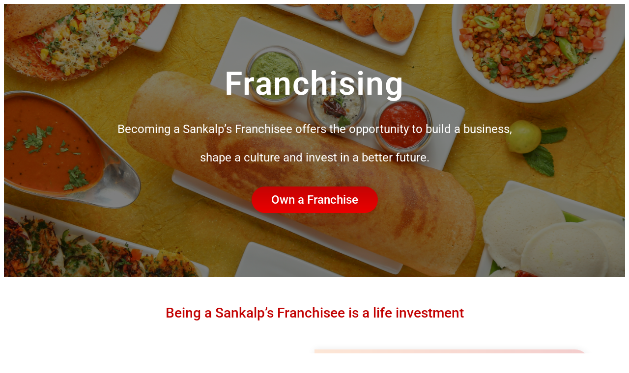

--- FILE ---
content_type: text/html; charset=UTF-8
request_url: https://saffronrestaurant.co.in/camping/
body_size: 108180
content:
<!DOCTYPE html>
<html lang="en-US" prefix="og: https://ogp.me/ns#">
<head>
	<meta charset="UTF-8">
		
	<!-- This site is optimized with the Yoast SEO plugin v25.0 - https://yoast.com/wordpress/plugins/seo/ -->
	<title>Camping - Saffron - Authentic cuisine from north</title>
	<link rel="canonical" href="https://saffronrestaurant.co.in/camping/" />
	<meta property="og:locale" content="en_US" />
	<meta property="og:type" content="article" />
	<meta property="og:title" content="Camping - Saffron - Authentic cuisine from north" />
	<meta property="og:description" content="Franchising Becoming a Sankalp’s Franchisee offers the opportunity to build a business,shape a culture and invest in a better future. Own a Franchise Being a Sankalp’s Franchisee is a life investment A franchise with The Sankalp Group comes with an immediate advantage of working with an established brand. A prospective franchisee will be dealing with [&hellip;]" />
	<meta property="og:url" content="https://saffronrestaurant.co.in/camping/" />
	<meta property="og:site_name" content="Saffron - Authentic cuisine from north" />
	<meta property="article:modified_time" content="2023-03-03T13:20:29+00:00" />
	<meta property="og:image" content="https://saffronrestaurant.co.in/wp-content/uploads/2023/03/Intl-Taste-of-India-logo_new-1.png" />
	<meta property="og:image:width" content="240" />
	<meta property="og:image:height" content="136" />
	<meta property="og:image:type" content="image/png" />
	<meta name="twitter:card" content="summary_large_image" />
	<meta name="twitter:label1" content="Est. reading time" />
	<meta name="twitter:data1" content="3 minutes" />
	<!-- / Yoast SEO plugin. -->



<!-- Search Engine Optimization by Rank Math - https://rankmath.com/ -->
<title>Camping - Saffron - Authentic cuisine from north</title>
<meta name="description" content="A franchise with The Sankalp Group comes with an immediate advantage of working with an established brand. A prospective franchisee will be dealing with a"/>
<meta name="robots" content="follow, index, max-snippet:-1, max-video-preview:-1, max-image-preview:large"/>
<link rel="canonical" href="https://saffronrestaurant.co.in/camping/" />
<meta property="og:locale" content="en_US" />
<meta property="og:type" content="article" />
<meta property="og:title" content="Camping - Saffron - Authentic cuisine from north" />
<meta property="og:description" content="A franchise with The Sankalp Group comes with an immediate advantage of working with an established brand. A prospective franchisee will be dealing with a" />
<meta property="og:url" content="https://saffronrestaurant.co.in/camping/" />
<meta property="og:site_name" content="Saffron - Authentic cuisine from north" />
<meta property="og:updated_time" content="2023-03-03T13:20:29+00:00" />
<meta property="og:image" content="https://saffronrestaurant.co.in/wp-content/uploads/2023/03/sankalp-img.png" />
<meta property="og:image:secure_url" content="https://saffronrestaurant.co.in/wp-content/uploads/2023/03/sankalp-img.png" />
<meta property="og:image:width" content="660" />
<meta property="og:image:height" content="498" />
<meta property="og:image:alt" content="Camping" />
<meta property="og:image:type" content="image/png" />
<meta property="article:published_time" content="2023-03-03T13:16:22+00:00" />
<meta property="article:modified_time" content="2023-03-03T13:20:29+00:00" />
<meta name="twitter:card" content="summary_large_image" />
<meta name="twitter:title" content="Camping - Saffron - Authentic cuisine from north" />
<meta name="twitter:description" content="A franchise with The Sankalp Group comes with an immediate advantage of working with an established brand. A prospective franchisee will be dealing with a" />
<meta name="twitter:image" content="https://saffronrestaurant.co.in/wp-content/uploads/2023/03/sankalp-img.png" />
<meta name="twitter:label1" content="Time to read" />
<meta name="twitter:data1" content="2 minutes" />
<!-- /Rank Math WordPress SEO plugin -->

<link rel='dns-prefetch' href='//static.addtoany.com' />
<link rel='dns-prefetch' href='//www.googletagmanager.com' />
<link rel="alternate" type="application/rss+xml" title="Saffron - Authentic cuisine from north &raquo; Feed" href="https://saffronrestaurant.co.in/feed/" />
<link rel="alternate" type="application/rss+xml" title="Saffron - Authentic cuisine from north &raquo; Comments Feed" href="https://saffronrestaurant.co.in/comments/feed/" />
<link rel="alternate" title="oEmbed (JSON)" type="application/json+oembed" href="https://saffronrestaurant.co.in/wp-json/oembed/1.0/embed?url=https%3A%2F%2Fsaffronrestaurant.co.in%2Fcamping%2F" />
<link rel="alternate" title="oEmbed (XML)" type="text/xml+oembed" href="https://saffronrestaurant.co.in/wp-json/oembed/1.0/embed?url=https%3A%2F%2Fsaffronrestaurant.co.in%2Fcamping%2F&#038;format=xml" />
<style id='wp-img-auto-sizes-contain-inline-css'>
img:is([sizes=auto i],[sizes^="auto," i]){contain-intrinsic-size:3000px 1500px}
/*# sourceURL=wp-img-auto-sizes-contain-inline-css */
</style>
<link rel='stylesheet' id='sbi_styles-css' href='https://saffronrestaurant.co.in/wp-content/plugins/instagram-feed/css/sbi-styles.min.css?ver=6.8.0' media='all' />
<style id='wp-emoji-styles-inline-css'>

	img.wp-smiley, img.emoji {
		display: inline !important;
		border: none !important;
		box-shadow: none !important;
		height: 1em !important;
		width: 1em !important;
		margin: 0 0.07em !important;
		vertical-align: -0.1em !important;
		background: none !important;
		padding: 0 !important;
	}
/*# sourceURL=wp-emoji-styles-inline-css */
</style>
<style id='classic-theme-styles-inline-css'>
/*! This file is auto-generated */
.wp-block-button__link{color:#fff;background-color:#32373c;border-radius:9999px;box-shadow:none;text-decoration:none;padding:calc(.667em + 2px) calc(1.333em + 2px);font-size:1.125em}.wp-block-file__button{background:#32373c;color:#fff;text-decoration:none}
/*# sourceURL=/wp-includes/css/classic-themes.min.css */
</style>
<link rel='stylesheet' id='contact-form-7-css' href='https://saffronrestaurant.co.in/wp-content/plugins/contact-form-7/includes/css/styles.css?ver=6.0.5' media='all' />
<link rel='stylesheet' id='wpcf7-redirect-script-frontend-css' href='https://saffronrestaurant.co.in/wp-content/plugins/wpcf7-redirect/build/css/wpcf7-redirect-frontend.min.css?ver=1.1' media='all' />
<link rel='stylesheet' id='grw-public-main-css-css' href='https://saffronrestaurant.co.in/wp-content/plugins/widget-google-reviews/assets/css/public-main.css?ver=5.7.1' media='all' />
<link rel='stylesheet' id='sankalp-style-css' href='https://saffronrestaurant.co.in/wp-content/themes/sankalp/style.css?ver=1.0.0' media='all' />
<style id='akismet-widget-style-inline-css'>

			.a-stats {
				--akismet-color-mid-green: #357b49;
				--akismet-color-white: #fff;
				--akismet-color-light-grey: #f6f7f7;

				max-width: 350px;
				width: auto;
			}

			.a-stats * {
				all: unset;
				box-sizing: border-box;
			}

			.a-stats strong {
				font-weight: 600;
			}

			.a-stats a.a-stats__link,
			.a-stats a.a-stats__link:visited,
			.a-stats a.a-stats__link:active {
				background: var(--akismet-color-mid-green);
				border: none;
				box-shadow: none;
				border-radius: 8px;
				color: var(--akismet-color-white);
				cursor: pointer;
				display: block;
				font-family: -apple-system, BlinkMacSystemFont, 'Segoe UI', 'Roboto', 'Oxygen-Sans', 'Ubuntu', 'Cantarell', 'Helvetica Neue', sans-serif;
				font-weight: 500;
				padding: 12px;
				text-align: center;
				text-decoration: none;
				transition: all 0.2s ease;
			}

			/* Extra specificity to deal with TwentyTwentyOne focus style */
			.widget .a-stats a.a-stats__link:focus {
				background: var(--akismet-color-mid-green);
				color: var(--akismet-color-white);
				text-decoration: none;
			}

			.a-stats a.a-stats__link:hover {
				filter: brightness(110%);
				box-shadow: 0 4px 12px rgba(0, 0, 0, 0.06), 0 0 2px rgba(0, 0, 0, 0.16);
			}

			.a-stats .count {
				color: var(--akismet-color-white);
				display: block;
				font-size: 1.5em;
				line-height: 1.4;
				padding: 0 13px;
				white-space: nowrap;
			}
		
/*# sourceURL=akismet-widget-style-inline-css */
</style>
<link rel='stylesheet' id='addtoany-css' href='https://saffronrestaurant.co.in/wp-content/plugins/add-to-any/addtoany.min.css?ver=1.16' media='all' />
<link rel='stylesheet' id='elementor-icons-css' href='https://saffronrestaurant.co.in/wp-content/plugins/elementor/assets/lib/eicons/css/elementor-icons.min.css?ver=5.36.0' media='all' />
<link rel='stylesheet' id='elementor-frontend-css' href='https://saffronrestaurant.co.in/wp-content/plugins/elementor/assets/css/frontend.min.css?ver=3.28.3' media='all' />
<link rel='stylesheet' id='elementor-post-1019-css' href='https://saffronrestaurant.co.in/wp-content/uploads/elementor/css/post-1019.css?ver=1743696748' media='all' />
<link rel='stylesheet' id='sbistyles-css' href='https://saffronrestaurant.co.in/wp-content/plugins/instagram-feed/css/sbi-styles.min.css?ver=6.8.0' media='all' />
<link rel='stylesheet' id='widget-heading-css' href='https://saffronrestaurant.co.in/wp-content/plugins/elementor/assets/css/widget-heading.min.css?ver=3.28.3' media='all' />
<link rel='stylesheet' id='widget-icon-list-css' href='https://saffronrestaurant.co.in/wp-content/plugins/elementor/assets/css/widget-icon-list.min.css?ver=3.28.3' media='all' />
<link rel='stylesheet' id='widget-image-css' href='https://saffronrestaurant.co.in/wp-content/plugins/elementor/assets/css/widget-image.min.css?ver=3.28.3' media='all' />
<link rel='stylesheet' id='widget-form-css' href='https://saffronrestaurant.co.in/wp-content/plugins/elementor-pro/assets/css/widget-form.min.css?ver=3.28.4' media='all' />
<link rel='stylesheet' id='elementor-post-1021-css' href='https://saffronrestaurant.co.in/wp-content/uploads/elementor/css/post-1021.css?ver=1743758215' media='all' />
<link rel='stylesheet' id='elementor-gf-local-roboto-css' href='https://saffronrestaurant.co.in/wp-content/uploads/elementor/google-fonts/css/roboto.css?ver=1743696762' media='all' />
<link rel='stylesheet' id='elementor-gf-local-robotoslab-css' href='https://saffronrestaurant.co.in/wp-content/uploads/elementor/google-fonts/css/robotoslab.css?ver=1743696767' media='all' />
<link rel='stylesheet' id='elementor-gf-local-montserrat-css' href='https://saffronrestaurant.co.in/wp-content/uploads/elementor/google-fonts/css/montserrat.css?ver=1743758222' media='all' />
<link rel='stylesheet' id='elementor-icons-shared-0-css' href='https://saffronrestaurant.co.in/wp-content/plugins/elementor/assets/lib/font-awesome/css/fontawesome.min.css?ver=5.15.3' media='all' />
<link rel='stylesheet' id='elementor-icons-fa-regular-css' href='https://saffronrestaurant.co.in/wp-content/plugins/elementor/assets/lib/font-awesome/css/regular.min.css?ver=5.15.3' media='all' />
<script id="addtoany-core-js-before">
window.a2a_config=window.a2a_config||{};a2a_config.callbacks=[];a2a_config.overlays=[];a2a_config.templates={};

//# sourceURL=addtoany-core-js-before
</script>
<script defer src="https://static.addtoany.com/menu/page.js" id="addtoany-core-js"></script>
<script src="https://saffronrestaurant.co.in/wp-includes/js/jquery/jquery.min.js?ver=3.7.1" id="jquery-core-js"></script>
<script src="https://saffronrestaurant.co.in/wp-includes/js/jquery/jquery-migrate.min.js?ver=3.4.1" id="jquery-migrate-js"></script>
<script defer src="https://saffronrestaurant.co.in/wp-content/plugins/add-to-any/addtoany.min.js?ver=1.1" id="addtoany-jquery-js"></script>
<script defer="defer" src="https://saffronrestaurant.co.in/wp-content/plugins/widget-google-reviews/assets/js/public-main.js?ver=5.7.1" id="grw-public-main-js-js"></script>

<!-- Google tag (gtag.js) snippet added by Site Kit -->

<!-- Google Analytics snippet added by Site Kit -->
<script src="https://www.googletagmanager.com/gtag/js?id=G-0GQ24TEDEW" id="google_gtagjs-js" async></script>
<script id="google_gtagjs-js-after">
window.dataLayer = window.dataLayer || [];function gtag(){dataLayer.push(arguments);}
gtag("set","linker",{"domains":["saffronrestaurant.co.in"]});
gtag("js", new Date());
gtag("set", "developer_id.dZTNiMT", true);
gtag("config", "G-0GQ24TEDEW");
//# sourceURL=google_gtagjs-js-after
</script>

<!-- End Google tag (gtag.js) snippet added by Site Kit -->
<link rel="https://api.w.org/" href="https://saffronrestaurant.co.in/wp-json/" /><link rel="alternate" title="JSON" type="application/json" href="https://saffronrestaurant.co.in/wp-json/wp/v2/pages/1021" /><link rel="EditURI" type="application/rsd+xml" title="RSD" href="https://saffronrestaurant.co.in/xmlrpc.php?rsd" />
<meta name="generator" content="WordPress 6.9" />
<link rel='shortlink' href='https://saffronrestaurant.co.in/?p=1021' />
<meta name="generator" content="Site Kit by Google 1.149.1" /><meta name="facebook-domain-verification" content="6zuxnzf9x0ygxwtjkbpz8welugwiap" /><meta name="generator" content="Elementor 3.28.3; features: additional_custom_breakpoints, e_local_google_fonts; settings: css_print_method-external, google_font-enabled, font_display-swap">
<style>.recentcomments a{display:inline !important;padding:0 !important;margin:0 !important;}</style>			<style>
				.e-con.e-parent:nth-of-type(n+4):not(.e-lazyloaded):not(.e-no-lazyload),
				.e-con.e-parent:nth-of-type(n+4):not(.e-lazyloaded):not(.e-no-lazyload) * {
					background-image: none !important;
				}
				@media screen and (max-height: 1024px) {
					.e-con.e-parent:nth-of-type(n+3):not(.e-lazyloaded):not(.e-no-lazyload),
					.e-con.e-parent:nth-of-type(n+3):not(.e-lazyloaded):not(.e-no-lazyload) * {
						background-image: none !important;
					}
				}
				@media screen and (max-height: 640px) {
					.e-con.e-parent:nth-of-type(n+2):not(.e-lazyloaded):not(.e-no-lazyload),
					.e-con.e-parent:nth-of-type(n+2):not(.e-lazyloaded):not(.e-no-lazyload) * {
						background-image: none !important;
					}
				}
			</style>
			<link rel="icon" href="https://saffronrestaurant.co.in/wp-content/uploads/2022/01/cropped-Group-70-32x32.png" sizes="32x32" />
<link rel="icon" href="https://saffronrestaurant.co.in/wp-content/uploads/2022/01/cropped-Group-70-192x192.png" sizes="192x192" />
<link rel="apple-touch-icon" href="https://saffronrestaurant.co.in/wp-content/uploads/2022/01/cropped-Group-70-180x180.png" />
<meta name="msapplication-TileImage" content="https://saffronrestaurant.co.in/wp-content/uploads/2022/01/cropped-Group-70-270x270.png" />
		<style id="wp-custom-css">
			li#menu-item-71 {
    min-width: 272px;
}

.navigation.scroll a img {
    margin-top: 0px;

    width: 100%;
}

.navigation.scroll{
	padding: 20px 0 !important;
}
.active .cf-content-s{
	color:  #ea5c00;
}

.container-multistep-header {
	margin-bottom: 70px;
}

.container-body-tab{
	background: white;
	padding: 60px 90px;
	border-radius: 20px;
}

.cf7-tab.cf7-tab-1{
	width:70%; 
	margin: 0 auto;
}

#wpcf7-f325-p328-o1{
	max-width: 850px;
	margin: 0 auto;
}

.cf7-display-steps-container-5 li{
	padding: 0 !important;

}

.cf-content-s{
	padding-top: 17px !important;
    display: block;
}

.cf7-display-steps-container .before{
/* 	visibility: hidden !important; */
}

#cf7-form-step-id-325 .multistep-nav.multistep-nav a{
	background: var(--red) !important;
}

.wpcf7, .cf7-content-tab{
	font-family: 'Asap';
}

.wpcf7-list-item {
    display: block;
    margin: 0;
}

.wpcf7 textarea{
	height: 100px;
}

.property_status > span,
.past-experience > span,
.applied > span{
    display: flex;
    flex-direction: row;
    gap: 40px;
}

.wpcf7 .row {
    margin-bottom: 20px;
    font-family: "Asap";
}

.wpcf7-form-control-wrap {
    margin-top: 5px;
    display: block;
}

.blog-item{
	display: grid;
    grid-template-columns: 40% 60%
}

.blog-item > .thumbnail-image {
/* 	width: 35%; */
	min-height:150px;
}

.blog-item .thumbnail-image img{
	width: 100%;
	object-fit: cover;
	height: 100%;
}

.cf7-step-confirm-title::first-letter {
    font-size: 0px;
}

.videoWrapper {
  height:70vh;
  width:100%;
  position:relative;
  overflow:hidden;
	min-height: 700px;
}

.videoWrapper iframe {
    height:100%;
    width:100%;
    position:absolute;
    top:0;
    bottom:0;
}


.video-slide-content{
	position: absolute;
    z-index: 1;
    /* width: 100%; */
    /* height: 100%; */
	color: white;
	font-size: 24px;
	text-align: center;
	font-weight: 500;

    top: 45%;
    left: 50%;
    /* width: 100%; */
    transform: translate(-50%, -50%);
}

@media screen and (max-width: 900px){
	.video-slide-content{

	font-size: 22px;
		width: 95%;
		top: 55%;

}
	
	.video-slide-content a.button{
		font-size: 16px;
	}
	
	.discover-content{
		width: 90%;
	}
	
	#sbi_images {
    display: grid;
    grid-template-columns: repeat(2, 1fr);
}
	
	.sbi_item{
		width: 100% !important;
	}
	.icon-content{
	order: 1;
}
	
	footer .social {
    list-style: none;
    padding: 0;
    margin: 0;
    text-align: left;
    display: flex;
    justify-content: flex-start;
		gap: 20px;
}
	
	.page-section.sqeeze {
    padding: 0;
    padding: 0 !important;
    padding-bottom: 40px !important;
    position: relative;
    z-index: 20;
			padding-top: 15px !important;
}
	
		.page-id-766 .page-section.sqeeze {

		padding-top: 15px !important;

}
}


footer form input[type=text], footer form input[type=tel] {
    border: none;
    background: none;
    border-bottom: 1px solid #707070;
    width: 100%;
    padding: 5px 0px;
}

.overlapping-grid .right{
	
	z-index: 2;
}

.page-template-template-about-us .left{
	
		z-index: 3;
	
}

input{
	outline: none !important;
}


.page-id-458 .page-section{
	padding-bottom: 0 !important;
}




.page-header{
	position: relative;
}

.page-header:before{
	content: "";
	position: absolute;
	top: 0;
	left: 0;
	background: black;
	z-index: 0;
	opacity: 0.4;
	width: 100%;
	height: 100%;
}

.page-header > * {
	position: relative;
}

.section {
    padding: 30px 0;
}

.intro{
	margin-top: 0 !important;
}


@media(max-width:767px){
	.ButtonResponsive{        margin: 5px !important;
        margin-left: 0 !important;}
}		</style>
			<meta name="viewport" content="width=device-width, initial-scale=1.0, viewport-fit=cover" /><style id='global-styles-inline-css'>
:root{--wp--preset--aspect-ratio--square: 1;--wp--preset--aspect-ratio--4-3: 4/3;--wp--preset--aspect-ratio--3-4: 3/4;--wp--preset--aspect-ratio--3-2: 3/2;--wp--preset--aspect-ratio--2-3: 2/3;--wp--preset--aspect-ratio--16-9: 16/9;--wp--preset--aspect-ratio--9-16: 9/16;--wp--preset--color--black: #000000;--wp--preset--color--cyan-bluish-gray: #abb8c3;--wp--preset--color--white: #ffffff;--wp--preset--color--pale-pink: #f78da7;--wp--preset--color--vivid-red: #cf2e2e;--wp--preset--color--luminous-vivid-orange: #ff6900;--wp--preset--color--luminous-vivid-amber: #fcb900;--wp--preset--color--light-green-cyan: #7bdcb5;--wp--preset--color--vivid-green-cyan: #00d084;--wp--preset--color--pale-cyan-blue: #8ed1fc;--wp--preset--color--vivid-cyan-blue: #0693e3;--wp--preset--color--vivid-purple: #9b51e0;--wp--preset--gradient--vivid-cyan-blue-to-vivid-purple: linear-gradient(135deg,rgb(6,147,227) 0%,rgb(155,81,224) 100%);--wp--preset--gradient--light-green-cyan-to-vivid-green-cyan: linear-gradient(135deg,rgb(122,220,180) 0%,rgb(0,208,130) 100%);--wp--preset--gradient--luminous-vivid-amber-to-luminous-vivid-orange: linear-gradient(135deg,rgb(252,185,0) 0%,rgb(255,105,0) 100%);--wp--preset--gradient--luminous-vivid-orange-to-vivid-red: linear-gradient(135deg,rgb(255,105,0) 0%,rgb(207,46,46) 100%);--wp--preset--gradient--very-light-gray-to-cyan-bluish-gray: linear-gradient(135deg,rgb(238,238,238) 0%,rgb(169,184,195) 100%);--wp--preset--gradient--cool-to-warm-spectrum: linear-gradient(135deg,rgb(74,234,220) 0%,rgb(151,120,209) 20%,rgb(207,42,186) 40%,rgb(238,44,130) 60%,rgb(251,105,98) 80%,rgb(254,248,76) 100%);--wp--preset--gradient--blush-light-purple: linear-gradient(135deg,rgb(255,206,236) 0%,rgb(152,150,240) 100%);--wp--preset--gradient--blush-bordeaux: linear-gradient(135deg,rgb(254,205,165) 0%,rgb(254,45,45) 50%,rgb(107,0,62) 100%);--wp--preset--gradient--luminous-dusk: linear-gradient(135deg,rgb(255,203,112) 0%,rgb(199,81,192) 50%,rgb(65,88,208) 100%);--wp--preset--gradient--pale-ocean: linear-gradient(135deg,rgb(255,245,203) 0%,rgb(182,227,212) 50%,rgb(51,167,181) 100%);--wp--preset--gradient--electric-grass: linear-gradient(135deg,rgb(202,248,128) 0%,rgb(113,206,126) 100%);--wp--preset--gradient--midnight: linear-gradient(135deg,rgb(2,3,129) 0%,rgb(40,116,252) 100%);--wp--preset--font-size--small: 13px;--wp--preset--font-size--medium: 20px;--wp--preset--font-size--large: 36px;--wp--preset--font-size--x-large: 42px;--wp--preset--spacing--20: 0.44rem;--wp--preset--spacing--30: 0.67rem;--wp--preset--spacing--40: 1rem;--wp--preset--spacing--50: 1.5rem;--wp--preset--spacing--60: 2.25rem;--wp--preset--spacing--70: 3.38rem;--wp--preset--spacing--80: 5.06rem;--wp--preset--shadow--natural: 6px 6px 9px rgba(0, 0, 0, 0.2);--wp--preset--shadow--deep: 12px 12px 50px rgba(0, 0, 0, 0.4);--wp--preset--shadow--sharp: 6px 6px 0px rgba(0, 0, 0, 0.2);--wp--preset--shadow--outlined: 6px 6px 0px -3px rgb(255, 255, 255), 6px 6px rgb(0, 0, 0);--wp--preset--shadow--crisp: 6px 6px 0px rgb(0, 0, 0);}:where(.is-layout-flex){gap: 0.5em;}:where(.is-layout-grid){gap: 0.5em;}body .is-layout-flex{display: flex;}.is-layout-flex{flex-wrap: wrap;align-items: center;}.is-layout-flex > :is(*, div){margin: 0;}body .is-layout-grid{display: grid;}.is-layout-grid > :is(*, div){margin: 0;}:where(.wp-block-columns.is-layout-flex){gap: 2em;}:where(.wp-block-columns.is-layout-grid){gap: 2em;}:where(.wp-block-post-template.is-layout-flex){gap: 1.25em;}:where(.wp-block-post-template.is-layout-grid){gap: 1.25em;}.has-black-color{color: var(--wp--preset--color--black) !important;}.has-cyan-bluish-gray-color{color: var(--wp--preset--color--cyan-bluish-gray) !important;}.has-white-color{color: var(--wp--preset--color--white) !important;}.has-pale-pink-color{color: var(--wp--preset--color--pale-pink) !important;}.has-vivid-red-color{color: var(--wp--preset--color--vivid-red) !important;}.has-luminous-vivid-orange-color{color: var(--wp--preset--color--luminous-vivid-orange) !important;}.has-luminous-vivid-amber-color{color: var(--wp--preset--color--luminous-vivid-amber) !important;}.has-light-green-cyan-color{color: var(--wp--preset--color--light-green-cyan) !important;}.has-vivid-green-cyan-color{color: var(--wp--preset--color--vivid-green-cyan) !important;}.has-pale-cyan-blue-color{color: var(--wp--preset--color--pale-cyan-blue) !important;}.has-vivid-cyan-blue-color{color: var(--wp--preset--color--vivid-cyan-blue) !important;}.has-vivid-purple-color{color: var(--wp--preset--color--vivid-purple) !important;}.has-black-background-color{background-color: var(--wp--preset--color--black) !important;}.has-cyan-bluish-gray-background-color{background-color: var(--wp--preset--color--cyan-bluish-gray) !important;}.has-white-background-color{background-color: var(--wp--preset--color--white) !important;}.has-pale-pink-background-color{background-color: var(--wp--preset--color--pale-pink) !important;}.has-vivid-red-background-color{background-color: var(--wp--preset--color--vivid-red) !important;}.has-luminous-vivid-orange-background-color{background-color: var(--wp--preset--color--luminous-vivid-orange) !important;}.has-luminous-vivid-amber-background-color{background-color: var(--wp--preset--color--luminous-vivid-amber) !important;}.has-light-green-cyan-background-color{background-color: var(--wp--preset--color--light-green-cyan) !important;}.has-vivid-green-cyan-background-color{background-color: var(--wp--preset--color--vivid-green-cyan) !important;}.has-pale-cyan-blue-background-color{background-color: var(--wp--preset--color--pale-cyan-blue) !important;}.has-vivid-cyan-blue-background-color{background-color: var(--wp--preset--color--vivid-cyan-blue) !important;}.has-vivid-purple-background-color{background-color: var(--wp--preset--color--vivid-purple) !important;}.has-black-border-color{border-color: var(--wp--preset--color--black) !important;}.has-cyan-bluish-gray-border-color{border-color: var(--wp--preset--color--cyan-bluish-gray) !important;}.has-white-border-color{border-color: var(--wp--preset--color--white) !important;}.has-pale-pink-border-color{border-color: var(--wp--preset--color--pale-pink) !important;}.has-vivid-red-border-color{border-color: var(--wp--preset--color--vivid-red) !important;}.has-luminous-vivid-orange-border-color{border-color: var(--wp--preset--color--luminous-vivid-orange) !important;}.has-luminous-vivid-amber-border-color{border-color: var(--wp--preset--color--luminous-vivid-amber) !important;}.has-light-green-cyan-border-color{border-color: var(--wp--preset--color--light-green-cyan) !important;}.has-vivid-green-cyan-border-color{border-color: var(--wp--preset--color--vivid-green-cyan) !important;}.has-pale-cyan-blue-border-color{border-color: var(--wp--preset--color--pale-cyan-blue) !important;}.has-vivid-cyan-blue-border-color{border-color: var(--wp--preset--color--vivid-cyan-blue) !important;}.has-vivid-purple-border-color{border-color: var(--wp--preset--color--vivid-purple) !important;}.has-vivid-cyan-blue-to-vivid-purple-gradient-background{background: var(--wp--preset--gradient--vivid-cyan-blue-to-vivid-purple) !important;}.has-light-green-cyan-to-vivid-green-cyan-gradient-background{background: var(--wp--preset--gradient--light-green-cyan-to-vivid-green-cyan) !important;}.has-luminous-vivid-amber-to-luminous-vivid-orange-gradient-background{background: var(--wp--preset--gradient--luminous-vivid-amber-to-luminous-vivid-orange) !important;}.has-luminous-vivid-orange-to-vivid-red-gradient-background{background: var(--wp--preset--gradient--luminous-vivid-orange-to-vivid-red) !important;}.has-very-light-gray-to-cyan-bluish-gray-gradient-background{background: var(--wp--preset--gradient--very-light-gray-to-cyan-bluish-gray) !important;}.has-cool-to-warm-spectrum-gradient-background{background: var(--wp--preset--gradient--cool-to-warm-spectrum) !important;}.has-blush-light-purple-gradient-background{background: var(--wp--preset--gradient--blush-light-purple) !important;}.has-blush-bordeaux-gradient-background{background: var(--wp--preset--gradient--blush-bordeaux) !important;}.has-luminous-dusk-gradient-background{background: var(--wp--preset--gradient--luminous-dusk) !important;}.has-pale-ocean-gradient-background{background: var(--wp--preset--gradient--pale-ocean) !important;}.has-electric-grass-gradient-background{background: var(--wp--preset--gradient--electric-grass) !important;}.has-midnight-gradient-background{background: var(--wp--preset--gradient--midnight) !important;}.has-small-font-size{font-size: var(--wp--preset--font-size--small) !important;}.has-medium-font-size{font-size: var(--wp--preset--font-size--medium) !important;}.has-large-font-size{font-size: var(--wp--preset--font-size--large) !important;}.has-x-large-font-size{font-size: var(--wp--preset--font-size--x-large) !important;}
/*# sourceURL=global-styles-inline-css */
</style>
</head>
<body class="wp-singular page-template page-template-elementor_canvas page page-id-1021 wp-theme-sankalp elementor-default elementor-template-canvas elementor-kit-1019 elementor-page elementor-page-1021">
			<div data-elementor-type="wp-page" data-elementor-id="1021" class="elementor elementor-1021" data-elementor-post-type="page">
						<section class="elementor-section elementor-top-section elementor-element elementor-element-3e815f7f SliderMinHeight elementor-section-boxed elementor-section-height-default elementor-section-height-default" data-id="3e815f7f" data-element_type="section" data-settings="{&quot;background_background&quot;:&quot;classic&quot;}">
						<div class="elementor-container elementor-column-gap-default">
					<div class="elementor-column elementor-col-100 elementor-top-column elementor-element elementor-element-31c3bf8b" data-id="31c3bf8b" data-element_type="column">
			<div class="elementor-widget-wrap elementor-element-populated">
						<div class="elementor-element elementor-element-584a8781 elementor-widget elementor-widget-heading" data-id="584a8781" data-element_type="widget" data-widget_type="heading.default">
				<div class="elementor-widget-container">
					<h1 class="elementor-heading-title elementor-size-default">Franchising</h1>				</div>
				</div>
				<div class="elementor-element elementor-element-18a6c6b4 elementor-widget elementor-widget-text-editor" data-id="18a6c6b4" data-element_type="widget" data-widget_type="text-editor.default">
				<div class="elementor-widget-container">
									Becoming a Sankalp’s Franchisee offers the opportunity to build a business,								</div>
				</div>
				<div class="elementor-element elementor-element-17c4b1e2 elementor-widget elementor-widget-text-editor" data-id="17c4b1e2" data-element_type="widget" data-widget_type="text-editor.default">
				<div class="elementor-widget-container">
									shape a culture and invest in a better future.								</div>
				</div>
				<div class="elementor-element elementor-element-7fa9d023 elementor-align-center popmake-1016 elementor-widget elementor-widget-button" data-id="7fa9d023" data-element_type="widget" data-widget_type="button.default">
				<div class="elementor-widget-container">
									<div class="elementor-button-wrapper">
					<a class="elementor-button elementor-button-link elementor-size-sm" href="#apply">
						<span class="elementor-button-content-wrapper">
									<span class="elementor-button-text">Own a Franchise</span>
					</span>
					</a>
				</div>
								</div>
				</div>
					</div>
		</div>
					</div>
		</section>
				<section class="elementor-section elementor-top-section elementor-element elementor-element-4803259a IconCenter elementor-section-boxed elementor-section-height-default elementor-section-height-default" data-id="4803259a" data-element_type="section" data-settings="{&quot;background_background&quot;:&quot;classic&quot;}">
						<div class="elementor-container elementor-column-gap-default">
					<div class="elementor-column elementor-col-100 elementor-top-column elementor-element elementor-element-702c7929" data-id="702c7929" data-element_type="column">
			<div class="elementor-widget-wrap elementor-element-populated">
						<div class="elementor-element elementor-element-4add0e5 elementor-widget elementor-widget-heading" data-id="4add0e5" data-element_type="widget" data-widget_type="heading.default">
				<div class="elementor-widget-container">
					<h2 class="elementor-heading-title elementor-size-default">Being a Sankalp’s Franchisee is a life investment</h2>				</div>
				</div>
				<section class="elementor-section elementor-inner-section elementor-element elementor-element-7f4b85ed elementor-section-boxed elementor-section-height-default elementor-section-height-default" data-id="7f4b85ed" data-element_type="section">
						<div class="elementor-container elementor-column-gap-default">
					<div class="elementor-column elementor-col-50 elementor-inner-column elementor-element elementor-element-67c61615" data-id="67c61615" data-element_type="column">
			<div class="elementor-widget-wrap elementor-element-populated">
						<div class="elementor-element elementor-element-52694701 elementor-widget elementor-widget-text-editor" data-id="52694701" data-element_type="widget" data-widget_type="text-editor.default">
				<div class="elementor-widget-container">
									<p>A franchise with The Sankalp Group comes with an immediate advantage of working with an established brand. A prospective franchisee will be dealing with a food and hospitality chain that has a proven track record and is high on the popularity chart.</p>								</div>
				</div>
				<div class="elementor-element elementor-element-1bf6a338 elementor-widget elementor-widget-text-editor" data-id="1bf6a338" data-element_type="widget" data-widget_type="text-editor.default">
				<div class="elementor-widget-container">
									The Sankalp Group thus gives its franchises a unique advantage to explore business opportunities with expert assistance and to maximize business performances.								</div>
				</div>
					</div>
		</div>
				<div class="elementor-column elementor-col-50 elementor-inner-column elementor-element elementor-element-38cf9eb6" data-id="38cf9eb6" data-element_type="column" data-settings="{&quot;background_background&quot;:&quot;gradient&quot;}">
			<div class="elementor-widget-wrap elementor-element-populated">
						<div class="elementor-element elementor-element-4d2f6fac elementor-icon-list--layout-traditional elementor-list-item-link-full_width elementor-widget elementor-widget-icon-list" data-id="4d2f6fac" data-element_type="widget" data-widget_type="icon-list.default">
				<div class="elementor-widget-container">
							<ul class="elementor-icon-list-items">
							<li class="elementor-icon-list-item">
											<span class="elementor-icon-list-icon">
							<i aria-hidden="true" class="far fa-arrow-alt-circle-right"></i>						</span>
										<span class="elementor-icon-list-text">An advantage of 40 years of brand identity</span>
									</li>
								<li class="elementor-icon-list-item">
											<span class="elementor-icon-list-icon">
							<i aria-hidden="true" class="far fa-arrow-alt-circle-right"></i>						</span>
										<span class="elementor-icon-list-text">Uniform system of operation for greater quality</span>
									</li>
								<li class="elementor-icon-list-item">
											<span class="elementor-icon-list-icon">
							<i aria-hidden="true" class="far fa-arrow-alt-circle-right"></i>						</span>
										<span class="elementor-icon-list-text">Constant operational and marketing support</span>
									</li>
								<li class="elementor-icon-list-item">
											<span class="elementor-icon-list-icon">
							<i aria-hidden="true" class="far fa-arrow-alt-circle-right"></i>						</span>
										<span class="elementor-icon-list-text">Simple process for franchise acquisition</span>
									</li>
								<li class="elementor-icon-list-item">
											<span class="elementor-icon-list-icon">
							<i aria-hidden="true" class="far fa-arrow-alt-circle-right"></i>						</span>
										<span class="elementor-icon-list-text">Return-on-investment focused revenue model</span>
									</li>
						</ul>
						</div>
				</div>
					</div>
		</div>
					</div>
		</section>
					</div>
		</div>
					</div>
		</section>
				<section class="elementor-section elementor-top-section elementor-element elementor-element-1d1bcc02 elementor-section-boxed elementor-section-height-default elementor-section-height-default" data-id="1d1bcc02" data-element_type="section" data-settings="{&quot;background_background&quot;:&quot;classic&quot;}">
						<div class="elementor-container elementor-column-gap-default">
					<div class="elementor-column elementor-col-100 elementor-top-column elementor-element elementor-element-6fea599b" data-id="6fea599b" data-element_type="column">
			<div class="elementor-widget-wrap elementor-element-populated">
						<div class="elementor-element elementor-element-672f8ece elementor-widget elementor-widget-heading" data-id="672f8ece" data-element_type="widget" data-widget_type="heading.default">
				<div class="elementor-widget-container">
					<h2 class="elementor-heading-title elementor-size-default">Restaurant Franchise</h2>				</div>
				</div>
				<div class="elementor-element elementor-element-7b562587 elementor-widget elementor-widget-text-editor" data-id="7b562587" data-element_type="widget" data-widget_type="text-editor.default">
				<div class="elementor-widget-container">
									<p>Sankalp&#8217;s uniform system of operations ensures high product quality and efficiency. Sankalp was founded to serve authentic South Indian cuisine. Sankalp has become memorable due to its unique menus and food festivals. For almost three decades, Sankalp has been associated with professionalism, competence, teamwork, consumer focus, and finesse. Sankalp works hard to maintain its reputation. Being stringent on quality control and adhering to critical parameters is always Sankalp&#8217;s priority. This has made Sankalp a reliable brand. Today, the Sankalp family is an ever-growing bond of trust.</p>								</div>
				</div>
				<section class="elementor-section elementor-inner-section elementor-element elementor-element-4af382ff elementor-section-full_width elementor-section-height-default elementor-section-height-default" data-id="4af382ff" data-element_type="section">
						<div class="elementor-container elementor-column-gap-default">
					<div class="elementor-column elementor-col-33 elementor-inner-column elementor-element elementor-element-3b4e7d99" data-id="3b4e7d99" data-element_type="column" data-settings="{&quot;background_background&quot;:&quot;classic&quot;}">
			<div class="elementor-widget-wrap elementor-element-populated">
						<div class="elementor-element elementor-element-1f05fe06 elementor-widget elementor-widget-image" data-id="1f05fe06" data-element_type="widget" data-widget_type="image.default">
				<div class="elementor-widget-container">
															<img decoding="async" width="240" height="136" src="https://saffronrestaurant.co.in/wp-content/uploads/2023/03/Intl-Taste-of-India-logo_new-1.png" class="attachment-full size-full wp-image-1027" alt="" />															</div>
				</div>
					</div>
		</div>
				<div class="elementor-column elementor-col-33 elementor-inner-column elementor-element elementor-element-1b2fd6c9" data-id="1b2fd6c9" data-element_type="column" data-settings="{&quot;background_background&quot;:&quot;classic&quot;}">
			<div class="elementor-widget-wrap elementor-element-populated">
						<div class="elementor-element elementor-element-4973f646 elementor-widget elementor-widget-image" data-id="4973f646" data-element_type="widget" data-widget_type="image.default">
				<div class="elementor-widget-container">
															<img decoding="async" width="357" height="90" src="https://saffronrestaurant.co.in/wp-content/uploads/2023/03/sams.png" class="attachment-full size-full wp-image-1028" alt="" srcset="https://saffronrestaurant.co.in/wp-content/uploads/2023/03/sams.png 357w, https://saffronrestaurant.co.in/wp-content/uploads/2023/03/sams-300x76.png 300w" sizes="(max-width: 357px) 100vw, 357px" />															</div>
				</div>
					</div>
		</div>
				<div class="elementor-column elementor-col-33 elementor-inner-column elementor-element elementor-element-3dcdb653" data-id="3dcdb653" data-element_type="column" data-settings="{&quot;background_background&quot;:&quot;classic&quot;}">
			<div class="elementor-widget-wrap elementor-element-populated">
						<div class="elementor-element elementor-element-133ca4fd elementor-widget elementor-widget-image" data-id="133ca4fd" data-element_type="widget" data-widget_type="image.default">
				<div class="elementor-widget-container">
															<img decoding="async" width="344" height="77" src="https://saffronrestaurant.co.in/wp-content/uploads/2023/03/saffron_logo-1.png" class="attachment-full size-full wp-image-1029" alt="" srcset="https://saffronrestaurant.co.in/wp-content/uploads/2023/03/saffron_logo-1.png 344w, https://saffronrestaurant.co.in/wp-content/uploads/2023/03/saffron_logo-1-300x67.png 300w" sizes="(max-width: 344px) 100vw, 344px" />															</div>
				</div>
					</div>
		</div>
					</div>
		</section>
				<section class="elementor-section elementor-inner-section elementor-element elementor-element-65082a68 elementor-section-full_width elementor-hidden-mobile elementor-section-height-default elementor-section-height-default" data-id="65082a68" data-element_type="section">
						<div class="elementor-container elementor-column-gap-default">
					<div class="elementor-column elementor-col-33 elementor-inner-column elementor-element elementor-element-a59bea6" data-id="a59bea6" data-element_type="column">
			<div class="elementor-widget-wrap elementor-element-populated">
						<div class="elementor-element elementor-element-798cb29b elementor-widget elementor-widget-heading" data-id="798cb29b" data-element_type="widget" data-widget_type="heading.default">
				<div class="elementor-widget-container">
					<h4 class="elementor-heading-title elementor-size-default">Sankalp - Exclusively for South Indian Cuisine</h4>				</div>
				</div>
					</div>
		</div>
				<div class="elementor-column elementor-col-33 elementor-inner-column elementor-element elementor-element-3a88a447" data-id="3a88a447" data-element_type="column">
			<div class="elementor-widget-wrap elementor-element-populated">
						<div class="elementor-element elementor-element-6eedf425 elementor-widget elementor-widget-heading" data-id="6eedf425" data-element_type="widget" data-widget_type="heading.default">
				<div class="elementor-widget-container">
					<h4 class="elementor-heading-title elementor-size-default">Sam's Pizza - <br> The Pizzeria and Salad Bar</h4>				</div>
				</div>
					</div>
		</div>
				<div class="elementor-column elementor-col-33 elementor-inner-column elementor-element elementor-element-35ead1d" data-id="35ead1d" data-element_type="column">
			<div class="elementor-widget-wrap elementor-element-populated">
						<div class="elementor-element elementor-element-18feedef elementor-widget elementor-widget-heading" data-id="18feedef" data-element_type="widget" data-widget_type="heading.default">
				<div class="elementor-widget-container">
					<h4 class="elementor-heading-title elementor-size-default">Saffron - The North Indian Barbeque Restaurant</h4>				</div>
				</div>
					</div>
		</div>
					</div>
		</section>
					</div>
		</div>
					</div>
		</section>
				<section class="elementor-section elementor-top-section elementor-element elementor-element-12738055 elementor-section-boxed elementor-section-height-default elementor-section-height-default" data-id="12738055" data-element_type="section" data-settings="{&quot;background_background&quot;:&quot;classic&quot;}">
						<div class="elementor-container elementor-column-gap-default">
					<div class="elementor-column elementor-col-100 elementor-top-column elementor-element elementor-element-7149a26c" data-id="7149a26c" data-element_type="column">
			<div class="elementor-widget-wrap">
							</div>
		</div>
					</div>
		</section>
				<section class="elementor-section elementor-top-section elementor-element elementor-element-17b4e026 elementor-section-boxed elementor-section-height-default elementor-section-height-default" data-id="17b4e026" data-element_type="section" data-settings="{&quot;background_background&quot;:&quot;classic&quot;}">
						<div class="elementor-container elementor-column-gap-default">
					<div class="elementor-column elementor-col-100 elementor-top-column elementor-element elementor-element-7b93b03f" data-id="7b93b03f" data-element_type="column">
			<div class="elementor-widget-wrap elementor-element-populated">
						<div class="elementor-element elementor-element-7090c899 elementor-widget elementor-widget-heading" data-id="7090c899" data-element_type="widget" data-widget_type="heading.default">
				<div class="elementor-widget-container">
					<h1 class="elementor-heading-title elementor-size-default">Still curious about the opportunity?</h1>				</div>
				</div>
				<div class="elementor-element elementor-element-2be41dd9 elementor-widget elementor-widget-text-editor" data-id="2be41dd9" data-element_type="widget" data-widget_type="text-editor.default">
				<div class="elementor-widget-container">
									There are a handful of ways to understand if this is a good fit for you. You can read more about the franchise opportunity and application process online or by participating in a franchise education webinar or event.								</div>
				</div>
				<div class="elementor-element elementor-element-2ef55664 elementor-align-center popmake-1016 elementor-widget elementor-widget-button" data-id="2ef55664" data-element_type="widget" data-widget_type="button.default">
				<div class="elementor-widget-container">
									<div class="elementor-button-wrapper">
					<a class="elementor-button elementor-button-link elementor-size-sm" href="#apply">
						<span class="elementor-button-content-wrapper">
									<span class="elementor-button-text">Own a Franchise</span>
					</span>
					</a>
				</div>
								</div>
				</div>
					</div>
		</div>
					</div>
		</section>
				<section class="elementor-section elementor-top-section elementor-element elementor-element-2aabd7ab elementor-section-boxed elementor-section-height-default elementor-section-height-default" data-id="2aabd7ab" data-element_type="section" data-settings="{&quot;background_background&quot;:&quot;classic&quot;}">
						<div class="elementor-container elementor-column-gap-default">
					<div class="elementor-column elementor-col-100 elementor-top-column elementor-element elementor-element-2a7da9c7" data-id="2a7da9c7" data-element_type="column">
			<div class="elementor-widget-wrap">
							</div>
		</div>
					</div>
		</section>
				<section class="elementor-section elementor-top-section elementor-element elementor-element-63a56f5e elementor-section-boxed elementor-section-height-default elementor-section-height-default" data-id="63a56f5e" data-element_type="section" data-settings="{&quot;background_background&quot;:&quot;classic&quot;}">
						<div class="elementor-container elementor-column-gap-default">
					<div class="elementor-column elementor-col-100 elementor-top-column elementor-element elementor-element-501e497a" data-id="501e497a" data-element_type="column">
			<div class="elementor-widget-wrap elementor-element-populated">
						<div class="elementor-element elementor-element-3a7938ec elementor-widget elementor-widget-heading" data-id="3a7938ec" data-element_type="widget" data-widget_type="heading.default">
				<div class="elementor-widget-container">
					<h2 class="elementor-heading-title elementor-size-default">Some things you should expect</h2>				</div>
				</div>
				<div class="elementor-element elementor-element-44f5d585 elementor-widget elementor-widget-text-editor" data-id="44f5d585" data-element_type="widget" data-widget_type="text-editor.default">
				<div class="elementor-widget-container">
									The Sankalp’s franchise opportunity is unique in the restaurant industry. We want to make you aware of the realities of owning and operating a Sankalp restaurant, as well as characteristics we’re looking for in prospective candidates.								</div>
				</div>
				<section class="elementor-section elementor-inner-section elementor-element elementor-element-f332452 elementor-section-boxed elementor-section-height-default elementor-section-height-default" data-id="f332452" data-element_type="section">
						<div class="elementor-container elementor-column-gap-default">
					<div class="elementor-column elementor-col-25 elementor-inner-column elementor-element elementor-element-75c5f79c" data-id="75c5f79c" data-element_type="column" data-settings="{&quot;background_background&quot;:&quot;classic&quot;}">
			<div class="elementor-widget-wrap elementor-element-populated">
						<div class="elementor-element elementor-element-4ca7bea1 elementor-widget elementor-widget-heading" data-id="4ca7bea1" data-element_type="widget" data-widget_type="heading.default">
				<div class="elementor-widget-container">
					<h5 class="elementor-heading-title elementor-size-default">Investment</h5>				</div>
				</div>
				<div class="elementor-element elementor-element-2de7ef62 elementor-widget elementor-widget-image" data-id="2de7ef62" data-element_type="widget" data-widget_type="image.default">
				<div class="elementor-widget-container">
															<img loading="lazy" decoding="async" width="75" height="75" src="https://saffronrestaurant.co.in/wp-content/uploads/2023/03/i1.png" class="attachment-full size-full wp-image-1031" alt="" />															</div>
				</div>
				<div class="elementor-element elementor-element-5c4b4783 elementor-widget elementor-widget-text-editor" data-id="5c4b4783" data-element_type="widget" data-widget_type="text-editor.default">
				<div class="elementor-widget-container">
									<p>While operating a Sankalp restaurant requires a relatively modest Rs 50 Lac to 1 Crore of initial financial commitment, it requires holistic commitment to own and operate the business in a hands-on manner.</p>								</div>
				</div>
					</div>
		</div>
				<div class="elementor-column elementor-col-25 elementor-inner-column elementor-element elementor-element-24f6d2c9" data-id="24f6d2c9" data-element_type="column" data-settings="{&quot;background_background&quot;:&quot;classic&quot;}">
			<div class="elementor-widget-wrap elementor-element-populated">
						<div class="elementor-element elementor-element-72a4c7c6 elementor-widget elementor-widget-heading" data-id="72a4c7c6" data-element_type="widget" data-widget_type="heading.default">
				<div class="elementor-widget-container">
					<h5 class="elementor-heading-title elementor-size-default">Being a Restaurateur</h5>				</div>
				</div>
				<div class="elementor-element elementor-element-54c87d16 elementor-widget elementor-widget-image" data-id="54c87d16" data-element_type="widget" data-widget_type="image.default">
				<div class="elementor-widget-container">
															<img loading="lazy" decoding="async" width="75" height="75" src="https://saffronrestaurant.co.in/wp-content/uploads/2023/03/i2.png" class="attachment-full size-full wp-image-1032" alt="" />															</div>
				</div>
				<div class="elementor-element elementor-element-3ca1a633 elementor-widget elementor-widget-text-editor" data-id="3ca1a633" data-element_type="widget" data-widget_type="text-editor.default">
				<div class="elementor-widget-container">
									<p>We are in the restaurant industry – the quick-service restaurant industry. Sankalp franchisees must be passionate about their work of serving great food along with exceptional hospitality in fast-paced environment.</p>								</div>
				</div>
					</div>
		</div>
				<div class="elementor-column elementor-col-25 elementor-inner-column elementor-element elementor-element-730f644" data-id="730f644" data-element_type="column" data-settings="{&quot;background_background&quot;:&quot;classic&quot;}">
			<div class="elementor-widget-wrap elementor-element-populated">
						<div class="elementor-element elementor-element-17ad4b01 elementor-widget elementor-widget-heading" data-id="17ad4b01" data-element_type="widget" data-widget_type="heading.default">
				<div class="elementor-widget-container">
					<h5 class="elementor-heading-title elementor-size-default">Complexity and Risk</h5>				</div>
				</div>
				<div class="elementor-element elementor-element-5fbb8a1a elementor-widget elementor-widget-image" data-id="5fbb8a1a" data-element_type="widget" data-widget_type="image.default">
				<div class="elementor-widget-container">
															<img loading="lazy" decoding="async" width="75" height="76" src="https://saffronrestaurant.co.in/wp-content/uploads/2023/03/i3.png" class="attachment-full size-full wp-image-1033" alt="" />															</div>
				</div>
				<div class="elementor-element elementor-element-3503a927 elementor-widget elementor-widget-text-editor" data-id="3503a927" data-element_type="widget" data-widget_type="text-editor.default">
				<div class="elementor-widget-container">
									Sankalp franchisees run their own incredibly complex businesses, ultimately in charge of all the aspects of the restaurant. Their success and return-on-investment are proportionate to their hard work, business acumen, passion about serving people and leadership effectiveness. It is however not guaranteed. 								</div>
				</div>
					</div>
		</div>
				<div class="elementor-column elementor-col-25 elementor-inner-column elementor-element elementor-element-373959f0" data-id="373959f0" data-element_type="column" data-settings="{&quot;background_background&quot;:&quot;classic&quot;}">
			<div class="elementor-widget-wrap elementor-element-populated">
						<div class="elementor-element elementor-element-68fb238d elementor-widget elementor-widget-heading" data-id="68fb238d" data-element_type="widget" data-widget_type="heading.default">
				<div class="elementor-widget-container">
					<h5 class="elementor-heading-title elementor-size-default">Highly Selective</h5>				</div>
				</div>
				<div class="elementor-element elementor-element-5c61db92 elementor-widget elementor-widget-image" data-id="5c61db92" data-element_type="widget" data-widget_type="image.default">
				<div class="elementor-widget-container">
															<img loading="lazy" decoding="async" width="75" height="75" src="https://saffronrestaurant.co.in/wp-content/uploads/2023/03/i4.png" class="attachment-full size-full wp-image-1034" alt="" />															</div>
				</div>
				<div class="elementor-element elementor-element-17eae261 elementor-widget elementor-widget-text-editor" data-id="17eae261" data-element_type="widget" data-widget_type="text-editor.default">
				<div class="elementor-widget-container">
									Competitive candidates will show evidence of personal financial integrity and stewardship, proven leadership, business acumen, an entrepreneurial spirit, growth mindset, and strong character. 								</div>
				</div>
					</div>
		</div>
					</div>
		</section>
					</div>
		</div>
					</div>
		</section>
				<section class="elementor-section elementor-top-section elementor-element elementor-element-4487deba elementor-section-boxed elementor-section-height-default elementor-section-height-default" data-id="4487deba" data-element_type="section" data-settings="{&quot;background_background&quot;:&quot;classic&quot;}">
						<div class="elementor-container elementor-column-gap-default">
					<div class="elementor-column elementor-col-100 elementor-top-column elementor-element elementor-element-1206593f" data-id="1206593f" data-element_type="column">
			<div class="elementor-widget-wrap">
							</div>
		</div>
					</div>
		</section>
				<section class="elementor-section elementor-top-section elementor-element elementor-element-23e685b2 elementor-section-boxed elementor-section-height-default elementor-section-height-default" data-id="23e685b2" data-element_type="section" data-settings="{&quot;background_background&quot;:&quot;classic&quot;}">
						<div class="elementor-container elementor-column-gap-default">
					<div class="elementor-column elementor-col-100 elementor-top-column elementor-element elementor-element-7e93b80c" data-id="7e93b80c" data-element_type="column">
			<div class="elementor-widget-wrap elementor-element-populated">
						<div class="elementor-element elementor-element-1cabb009 elementor-widget elementor-widget-heading" data-id="1cabb009" data-element_type="widget" data-widget_type="heading.default">
				<div class="elementor-widget-container">
					<h2 class="elementor-heading-title elementor-size-default">Why franchise with us?</h2>				</div>
				</div>
				<section class="elementor-section elementor-inner-section elementor-element elementor-element-2643fe92 elementor-section-full_width elementor-section-height-default elementor-section-height-default" data-id="2643fe92" data-element_type="section">
						<div class="elementor-container elementor-column-gap-default">
					<div class="elementor-column elementor-col-16 elementor-inner-column elementor-element elementor-element-392646a5 elementor-hidden-tablet elementor-hidden-mobile" data-id="392646a5" data-element_type="column">
			<div class="elementor-widget-wrap">
							</div>
		</div>
				<div class="elementor-column elementor-col-16 elementor-inner-column elementor-element elementor-element-2070f55d" data-id="2070f55d" data-element_type="column" data-settings="{&quot;background_background&quot;:&quot;classic&quot;}">
			<div class="elementor-widget-wrap elementor-element-populated">
						<div class="elementor-element elementor-element-4478699 elementor-widget elementor-widget-image" data-id="4478699" data-element_type="widget" data-widget_type="image.default">
				<div class="elementor-widget-container">
															<img loading="lazy" decoding="async" width="48" height="48" src="https://saffronrestaurant.co.in/wp-content/uploads/2023/03/growth.svg" class="attachment-full size-full wp-image-1035" alt="" />															</div>
				</div>
				<div class="elementor-element elementor-element-6c452cef elementor-widget elementor-widget-heading" data-id="6c452cef" data-element_type="widget" data-widget_type="heading.default">
				<div class="elementor-widget-container">
					<h4 class="elementor-heading-title elementor-size-default">Growth</h4>				</div>
				</div>
					</div>
		</div>
				<div class="elementor-column elementor-col-16 elementor-inner-column elementor-element elementor-element-19a3da9b" data-id="19a3da9b" data-element_type="column" data-settings="{&quot;background_background&quot;:&quot;classic&quot;}">
			<div class="elementor-widget-wrap elementor-element-populated">
						<div class="elementor-element elementor-element-4c699940 elementor-widget elementor-widget-image" data-id="4c699940" data-element_type="widget" data-widget_type="image.default">
				<div class="elementor-widget-container">
															<img loading="lazy" decoding="async" width="54" height="47" src="https://saffronrestaurant.co.in/wp-content/uploads/2023/03/minimal-risks.svg" class="attachment-full size-full wp-image-1036" alt="" />															</div>
				</div>
				<div class="elementor-element elementor-element-5bd971e2 elementor-widget elementor-widget-heading" data-id="5bd971e2" data-element_type="widget" data-widget_type="heading.default">
				<div class="elementor-widget-container">
					<h4 class="elementor-heading-title elementor-size-default">Minimal risks</h4>				</div>
				</div>
					</div>
		</div>
				<div class="elementor-column elementor-col-16 elementor-inner-column elementor-element elementor-element-73cda0f9" data-id="73cda0f9" data-element_type="column" data-settings="{&quot;background_background&quot;:&quot;classic&quot;}">
			<div class="elementor-widget-wrap elementor-element-populated">
						<div class="elementor-element elementor-element-cf0d848 elementor-widget elementor-widget-image" data-id="cf0d848" data-element_type="widget" data-widget_type="image.default">
				<div class="elementor-widget-container">
															<img loading="lazy" decoding="async" width="67" height="44" src="https://saffronrestaurant.co.in/wp-content/uploads/2023/03/goodwill.svg" class="attachment-full size-full wp-image-1037" alt="" />															</div>
				</div>
				<div class="elementor-element elementor-element-2082d71d elementor-widget elementor-widget-heading" data-id="2082d71d" data-element_type="widget" data-widget_type="heading.default">
				<div class="elementor-widget-container">
					<h4 class="elementor-heading-title elementor-size-default">Goodwill</h4>				</div>
				</div>
					</div>
		</div>
				<div class="elementor-column elementor-col-16 elementor-inner-column elementor-element elementor-element-1db1a11" data-id="1db1a11" data-element_type="column" data-settings="{&quot;background_background&quot;:&quot;classic&quot;}">
			<div class="elementor-widget-wrap elementor-element-populated">
						<div class="elementor-element elementor-element-3a589c47 elementor-widget elementor-widget-image" data-id="3a589c47" data-element_type="widget" data-widget_type="image.default">
				<div class="elementor-widget-container">
															<img loading="lazy" decoding="async" width="37" height="53" src="https://saffronrestaurant.co.in/wp-content/uploads/2023/03/technology.svg" class="attachment-full size-full wp-image-1038" alt="" />															</div>
				</div>
				<div class="elementor-element elementor-element-4091f4bd elementor-widget elementor-widget-heading" data-id="4091f4bd" data-element_type="widget" data-widget_type="heading.default">
				<div class="elementor-widget-container">
					<h4 class="elementor-heading-title elementor-size-default">Technology First</h4>				</div>
				</div>
					</div>
		</div>
				<div class="elementor-column elementor-col-16 elementor-inner-column elementor-element elementor-element-5a144cc6 elementor-hidden-tablet elementor-hidden-mobile" data-id="5a144cc6" data-element_type="column">
			<div class="elementor-widget-wrap">
							</div>
		</div>
					</div>
		</section>
				<section class="elementor-section elementor-inner-section elementor-element elementor-element-258d7b32 elementor-section-full_width elementor-section-height-default elementor-section-height-default" data-id="258d7b32" data-element_type="section">
						<div class="elementor-container elementor-column-gap-default">
					<div class="elementor-column elementor-col-16 elementor-inner-column elementor-element elementor-element-2ed9fce6 elementor-hidden-tablet elementor-hidden-mobile" data-id="2ed9fce6" data-element_type="column">
			<div class="elementor-widget-wrap">
							</div>
		</div>
				<div class="elementor-column elementor-col-16 elementor-inner-column elementor-element elementor-element-2c189f52" data-id="2c189f52" data-element_type="column" data-settings="{&quot;background_background&quot;:&quot;classic&quot;}">
			<div class="elementor-widget-wrap elementor-element-populated">
						<div class="elementor-element elementor-element-2e6d0fd6 elementor-widget elementor-widget-image" data-id="2e6d0fd6" data-element_type="widget" data-widget_type="image.default">
				<div class="elementor-widget-container">
															<img loading="lazy" decoding="async" width="46" height="49" src="https://saffronrestaurant.co.in/wp-content/uploads/2023/03/training.svg" class="attachment-full size-full wp-image-1039" alt="" />															</div>
				</div>
				<div class="elementor-element elementor-element-6a56280d elementor-widget elementor-widget-heading" data-id="6a56280d" data-element_type="widget" data-widget_type="heading.default">
				<div class="elementor-widget-container">
					<h4 class="elementor-heading-title elementor-size-default">Training</h4>				</div>
				</div>
					</div>
		</div>
				<div class="elementor-column elementor-col-16 elementor-inner-column elementor-element elementor-element-78cba8e5" data-id="78cba8e5" data-element_type="column" data-settings="{&quot;background_background&quot;:&quot;classic&quot;}">
			<div class="elementor-widget-wrap elementor-element-populated">
						<div class="elementor-element elementor-element-1336f0b elementor-widget elementor-widget-image" data-id="1336f0b" data-element_type="widget" data-widget_type="image.default">
				<div class="elementor-widget-container">
															<img loading="lazy" decoding="async" width="51" height="51" src="https://saffronrestaurant.co.in/wp-content/uploads/2023/03/randd.svg" class="attachment-full size-full wp-image-1040" alt="" />															</div>
				</div>
				<div class="elementor-element elementor-element-10aaaf40 elementor-widget elementor-widget-heading" data-id="10aaaf40" data-element_type="widget" data-widget_type="heading.default">
				<div class="elementor-widget-container">
					<h4 class="elementor-heading-title elementor-size-default">R&D</h4>				</div>
				</div>
					</div>
		</div>
				<div class="elementor-column elementor-col-16 elementor-inner-column elementor-element elementor-element-6a723487" data-id="6a723487" data-element_type="column" data-settings="{&quot;background_background&quot;:&quot;classic&quot;}">
			<div class="elementor-widget-wrap elementor-element-populated">
						<div class="elementor-element elementor-element-bf25b89 elementor-widget elementor-widget-image" data-id="bf25b89" data-element_type="widget" data-widget_type="image.default">
				<div class="elementor-widget-container">
															<img loading="lazy" decoding="async" width="40" height="54" src="https://saffronrestaurant.co.in/wp-content/uploads/2023/03/economical.svg" class="attachment-full size-full wp-image-1041" alt="" />															</div>
				</div>
				<div class="elementor-element elementor-element-151f6e91 elementor-widget elementor-widget-heading" data-id="151f6e91" data-element_type="widget" data-widget_type="heading.default">
				<div class="elementor-widget-container">
					<h4 class="elementor-heading-title elementor-size-default">Economical</h4>				</div>
				</div>
					</div>
		</div>
				<div class="elementor-column elementor-col-16 elementor-inner-column elementor-element elementor-element-2fd68046" data-id="2fd68046" data-element_type="column" data-settings="{&quot;background_background&quot;:&quot;classic&quot;}">
			<div class="elementor-widget-wrap elementor-element-populated">
						<div class="elementor-element elementor-element-140add4a elementor-widget elementor-widget-image" data-id="140add4a" data-element_type="widget" data-widget_type="image.default">
				<div class="elementor-widget-container">
															<img loading="lazy" decoding="async" width="57" height="63" src="https://saffronrestaurant.co.in/wp-content/uploads/2023/03/nationwide-tie-ups.svg" class="attachment-full size-full wp-image-1042" alt="" />															</div>
				</div>
				<div class="elementor-element elementor-element-756512ee elementor-widget elementor-widget-heading" data-id="756512ee" data-element_type="widget" data-widget_type="heading.default">
				<div class="elementor-widget-container">
					<h4 class="elementor-heading-title elementor-size-default">Nationwide tie-ups</h4>				</div>
				</div>
					</div>
		</div>
				<div class="elementor-column elementor-col-16 elementor-inner-column elementor-element elementor-element-76cbdff2 elementor-hidden-tablet elementor-hidden-mobile" data-id="76cbdff2" data-element_type="column">
			<div class="elementor-widget-wrap">
							</div>
		</div>
					</div>
		</section>
					</div>
		</div>
					</div>
		</section>
				<section class="elementor-section elementor-top-section elementor-element elementor-element-645904e elementor-section-boxed elementor-section-height-default elementor-section-height-default" data-id="645904e" data-element_type="section" data-settings="{&quot;background_background&quot;:&quot;classic&quot;}">
						<div class="elementor-container elementor-column-gap-default">
					<div class="elementor-column elementor-col-100 elementor-top-column elementor-element elementor-element-24025a0e" data-id="24025a0e" data-element_type="column">
			<div class="elementor-widget-wrap elementor-element-populated">
						<div class="elementor-element elementor-element-3270f54e elementor-widget elementor-widget-heading" data-id="3270f54e" data-element_type="widget" data-widget_type="heading.default">
				<div class="elementor-widget-container">
					<h2 class="elementor-heading-title elementor-size-default">Support</h2>				</div>
				</div>
				<section class="elementor-section elementor-inner-section elementor-element elementor-element-43297458 elementor-section-full_width elementor-section-height-default elementor-section-height-default" data-id="43297458" data-element_type="section">
						<div class="elementor-container elementor-column-gap-default">
					<div class="elementor-column elementor-col-16 elementor-inner-column elementor-element elementor-element-74c8ce0e" data-id="74c8ce0e" data-element_type="column" data-settings="{&quot;background_background&quot;:&quot;classic&quot;}">
			<div class="elementor-widget-wrap elementor-element-populated">
						<div class="elementor-element elementor-element-5b8d97bc elementor-widget elementor-widget-image" data-id="5b8d97bc" data-element_type="widget" data-widget_type="image.default">
				<div class="elementor-widget-container">
															<img loading="lazy" decoding="async" width="50" height="63" src="https://saffronrestaurant.co.in/wp-content/uploads/2023/03/18-brand-champion.svg" class="attachment-full size-full wp-image-1043" alt="" />															</div>
				</div>
				<div class="elementor-element elementor-element-41a697a3 elementor-widget elementor-widget-heading" data-id="41a697a3" data-element_type="widget" data-widget_type="heading.default">
				<div class="elementor-widget-container">
					<h4 class="elementor-heading-title elementor-size-default">Brand Identity</h4>				</div>
				</div>
					</div>
		</div>
				<div class="elementor-column elementor-col-16 elementor-inner-column elementor-element elementor-element-2af33746" data-id="2af33746" data-element_type="column" data-settings="{&quot;background_background&quot;:&quot;classic&quot;}">
			<div class="elementor-widget-wrap elementor-element-populated">
						<div class="elementor-element elementor-element-68aaa389 elementor-widget elementor-widget-image" data-id="68aaa389" data-element_type="widget" data-widget_type="image.default">
				<div class="elementor-widget-container">
															<img loading="lazy" decoding="async" width="59" height="56" src="https://saffronrestaurant.co.in/wp-content/uploads/2023/03/ads.svg" class="attachment-full size-full wp-image-1044" alt="" />															</div>
				</div>
				<div class="elementor-element elementor-element-761ac5be elementor-widget elementor-widget-heading" data-id="761ac5be" data-element_type="widget" data-widget_type="heading.default">
				<div class="elementor-widget-container">
					<h4 class="elementor-heading-title elementor-size-default">Publicity & Advertising</h4>				</div>
				</div>
					</div>
		</div>
				<div class="elementor-column elementor-col-16 elementor-inner-column elementor-element elementor-element-2f2ffd80" data-id="2f2ffd80" data-element_type="column" data-settings="{&quot;background_background&quot;:&quot;classic&quot;}">
			<div class="elementor-widget-wrap elementor-element-populated">
						<div class="elementor-element elementor-element-27b33a66 elementor-widget elementor-widget-image" data-id="27b33a66" data-element_type="widget" data-widget_type="image.default">
				<div class="elementor-widget-container">
															<img loading="lazy" decoding="async" width="62" height="58" src="https://saffronrestaurant.co.in/wp-content/uploads/2023/03/cms.svg" class="attachment-full size-full wp-image-1045" alt="" />															</div>
				</div>
				<div class="elementor-element elementor-element-a7ede5c elementor-widget elementor-widget-heading" data-id="a7ede5c" data-element_type="widget" data-widget_type="heading.default">
				<div class="elementor-widget-container">
					<h4 class="elementor-heading-title elementor-size-default">Software & Backup</h4>				</div>
				</div>
					</div>
		</div>
				<div class="elementor-column elementor-col-16 elementor-inner-column elementor-element elementor-element-48aa9c3e" data-id="48aa9c3e" data-element_type="column" data-settings="{&quot;background_background&quot;:&quot;classic&quot;}">
			<div class="elementor-widget-wrap elementor-element-populated">
						<div class="elementor-element elementor-element-2f1a9717 elementor-widget elementor-widget-image" data-id="2f1a9717" data-element_type="widget" data-widget_type="image.default">
				<div class="elementor-widget-container">
															<img loading="lazy" decoding="async" width="50" height="50" src="https://saffronrestaurant.co.in/wp-content/uploads/2023/03/cost-per-click.svg" class="attachment-full size-full wp-image-1046" alt="" />															</div>
				</div>
				<div class="elementor-element elementor-element-3e8d76d6 elementor-widget elementor-widget-heading" data-id="3e8d76d6" data-element_type="widget" data-widget_type="heading.default">
				<div class="elementor-widget-container">
					<h4 class="elementor-heading-title elementor-size-default">Cost & Operations</h4>				</div>
				</div>
					</div>
		</div>
				<div class="elementor-column elementor-col-16 elementor-inner-column elementor-element elementor-element-6312e203" data-id="6312e203" data-element_type="column" data-settings="{&quot;background_background&quot;:&quot;classic&quot;}">
			<div class="elementor-widget-wrap elementor-element-populated">
						<div class="elementor-element elementor-element-77d9a60d elementor-widget elementor-widget-image" data-id="77d9a60d" data-element_type="widget" data-widget_type="image.default">
				<div class="elementor-widget-container">
															<img loading="lazy" decoding="async" width="70" height="68" src="https://saffronrestaurant.co.in/wp-content/uploads/2023/03/installer-team.svg" class="attachment-full size-full wp-image-1047" alt="" />															</div>
				</div>
				<div class="elementor-element elementor-element-6fa49696 elementor-widget elementor-widget-heading" data-id="6fa49696" data-element_type="widget" data-widget_type="heading.default">
				<div class="elementor-widget-container">
					<h4 class="elementor-heading-title elementor-size-default">Installer team</h4>				</div>
				</div>
					</div>
		</div>
				<div class="elementor-column elementor-col-16 elementor-inner-column elementor-element elementor-element-55b0c850" data-id="55b0c850" data-element_type="column" data-settings="{&quot;background_background&quot;:&quot;classic&quot;}">
			<div class="elementor-widget-wrap elementor-element-populated">
						<div class="elementor-element elementor-element-34e0f229 elementor-widget elementor-widget-image" data-id="34e0f229" data-element_type="widget" data-widget_type="image.default">
				<div class="elementor-widget-container">
															<img loading="lazy" decoding="async" width="83" height="56" src="https://saffronrestaurant.co.in/wp-content/uploads/2023/03/knife-fork-and-plate.svg" class="attachment-full size-full wp-image-1048" alt="" />															</div>
				</div>
				<div class="elementor-element elementor-element-28bbf5e elementor-widget elementor-widget-heading" data-id="28bbf5e" data-element_type="widget" data-widget_type="heading.default">
				<div class="elementor-widget-container">
					<h4 class="elementor-heading-title elementor-size-default">Kitchen layout</h4>				</div>
				</div>
					</div>
		</div>
					</div>
		</section>
				<section class="elementor-section elementor-inner-section elementor-element elementor-element-531b91d5 elementor-section-full_width elementor-section-height-default elementor-section-height-default" data-id="531b91d5" data-element_type="section">
						<div class="elementor-container elementor-column-gap-default">
					<div class="elementor-column elementor-col-16 elementor-inner-column elementor-element elementor-element-3491e21b" data-id="3491e21b" data-element_type="column" data-settings="{&quot;background_background&quot;:&quot;classic&quot;}">
			<div class="elementor-widget-wrap elementor-element-populated">
						<div class="elementor-element elementor-element-72c54b88 elementor-widget elementor-widget-image" data-id="72c54b88" data-element_type="widget" data-widget_type="image.default">
				<div class="elementor-widget-container">
															<img loading="lazy" decoding="async" width="56" height="65" src="https://saffronrestaurant.co.in/wp-content/uploads/2023/03/recipe.svg" class="attachment-full size-full wp-image-1049" alt="" />															</div>
				</div>
				<div class="elementor-element elementor-element-1c148bd2 elementor-widget elementor-widget-heading" data-id="1c148bd2" data-element_type="widget" data-widget_type="heading.default">
				<div class="elementor-widget-container">
					<h4 class="elementor-heading-title elementor-size-default">Ingredients & Recipe</h4>				</div>
				</div>
					</div>
		</div>
				<div class="elementor-column elementor-col-16 elementor-inner-column elementor-element elementor-element-59fc837f" data-id="59fc837f" data-element_type="column" data-settings="{&quot;background_background&quot;:&quot;classic&quot;}">
			<div class="elementor-widget-wrap elementor-element-populated">
						<div class="elementor-element elementor-element-3e2ead25 elementor-widget elementor-widget-image" data-id="3e2ead25" data-element_type="widget" data-widget_type="image.default">
				<div class="elementor-widget-container">
															<img loading="lazy" decoding="async" width="57" height="59" src="https://saffronrestaurant.co.in/wp-content/uploads/2023/03/recruitment.svg" class="attachment-full size-full wp-image-1050" alt="" />															</div>
				</div>
				<div class="elementor-element elementor-element-47e0b362 elementor-widget elementor-widget-heading" data-id="47e0b362" data-element_type="widget" data-widget_type="heading.default">
				<div class="elementor-widget-container">
					<h4 class="elementor-heading-title elementor-size-default">Recruitment & Training</h4>				</div>
				</div>
					</div>
		</div>
				<div class="elementor-column elementor-col-16 elementor-inner-column elementor-element elementor-element-46d62587" data-id="46d62587" data-element_type="column" data-settings="{&quot;background_background&quot;:&quot;classic&quot;}">
			<div class="elementor-widget-wrap elementor-element-populated">
						<div class="elementor-element elementor-element-d855fb3 elementor-widget elementor-widget-image" data-id="d855fb3" data-element_type="widget" data-widget_type="image.default">
				<div class="elementor-widget-container">
															<img loading="lazy" decoding="async" width="59" height="59" src="https://saffronrestaurant.co.in/wp-content/uploads/2023/03/settings.svg" class="attachment-full size-full wp-image-1051" alt="" />															</div>
				</div>
				<div class="elementor-element elementor-element-b0ac69b elementor-widget elementor-widget-heading" data-id="b0ac69b" data-element_type="widget" data-widget_type="heading.default">
				<div class="elementor-widget-container">
					<h4 class="elementor-heading-title elementor-size-default">Operating Guidelines
</h4>				</div>
				</div>
					</div>
		</div>
				<div class="elementor-column elementor-col-16 elementor-inner-column elementor-element elementor-element-62c1980d" data-id="62c1980d" data-element_type="column" data-settings="{&quot;background_background&quot;:&quot;classic&quot;}">
			<div class="elementor-widget-wrap elementor-element-populated">
						<div class="elementor-element elementor-element-135cdd10 elementor-widget elementor-widget-image" data-id="135cdd10" data-element_type="widget" data-widget_type="image.default">
				<div class="elementor-widget-container">
															<img loading="lazy" decoding="async" width="57" height="57" src="https://saffronrestaurant.co.in/wp-content/uploads/2023/03/site-selection.svg" class="attachment-full size-full wp-image-1052" alt="" />															</div>
				</div>
				<div class="elementor-element elementor-element-7d60c37e elementor-widget elementor-widget-heading" data-id="7d60c37e" data-element_type="widget" data-widget_type="heading.default">
				<div class="elementor-widget-container">
					<h4 class="elementor-heading-title elementor-size-default">Site selection</h4>				</div>
				</div>
					</div>
		</div>
				<div class="elementor-column elementor-col-16 elementor-inner-column elementor-element elementor-element-501f488e" data-id="501f488e" data-element_type="column" data-settings="{&quot;background_background&quot;:&quot;classic&quot;}">
			<div class="elementor-widget-wrap elementor-element-populated">
						<div class="elementor-element elementor-element-32c37fa7 elementor-widget elementor-widget-image" data-id="32c37fa7" data-element_type="widget" data-widget_type="image.default">
				<div class="elementor-widget-container">
															<img loading="lazy" decoding="async" width="66" height="67" src="https://saffronrestaurant.co.in/wp-content/uploads/2023/03/support-1.svg" class="attachment-full size-full wp-image-1053" alt="" />															</div>
				</div>
				<div class="elementor-element elementor-element-2ad1bce6 elementor-widget elementor-widget-heading" data-id="2ad1bce6" data-element_type="widget" data-widget_type="heading.default">
				<div class="elementor-widget-container">
					<h4 class="elementor-heading-title elementor-size-default">Vendor support
</h4>				</div>
				</div>
					</div>
		</div>
				<div class="elementor-column elementor-col-16 elementor-inner-column elementor-element elementor-element-7ff5672c" data-id="7ff5672c" data-element_type="column" data-settings="{&quot;background_background&quot;:&quot;classic&quot;}">
			<div class="elementor-widget-wrap elementor-element-populated">
						<div class="elementor-element elementor-element-8bd3a99 elementor-widget elementor-widget-image" data-id="8bd3a99" data-element_type="widget" data-widget_type="image.default">
				<div class="elementor-widget-container">
															<img loading="lazy" decoding="async" width="63" height="58" src="https://saffronrestaurant.co.in/wp-content/uploads/2023/03/Support-service.svg" class="attachment-full size-full wp-image-1054" alt="" />															</div>
				</div>
				<div class="elementor-element elementor-element-51000af5 elementor-widget elementor-widget-heading" data-id="51000af5" data-element_type="widget" data-widget_type="heading.default">
				<div class="elementor-widget-container">
					<h4 class="elementor-heading-title elementor-size-default">Equipment selection
</h4>				</div>
				</div>
					</div>
		</div>
					</div>
		</section>
				<section class="elementor-section elementor-inner-section elementor-element elementor-element-19dac24f elementor-section-full_width elementor-section-height-default elementor-section-height-default" data-id="19dac24f" data-element_type="section">
						<div class="elementor-container elementor-column-gap-default">
					<div class="elementor-column elementor-col-16 elementor-inner-column elementor-element elementor-element-2adbea93 elementor-hidden-tablet elementor-hidden-mobile" data-id="2adbea93" data-element_type="column">
			<div class="elementor-widget-wrap">
							</div>
		</div>
				<div class="elementor-column elementor-col-16 elementor-inner-column elementor-element elementor-element-22c7dece elementor-hidden-tablet elementor-hidden-mobile" data-id="22c7dece" data-element_type="column">
			<div class="elementor-widget-wrap">
							</div>
		</div>
				<div class="elementor-column elementor-col-16 elementor-inner-column elementor-element elementor-element-756899bc" data-id="756899bc" data-element_type="column" data-settings="{&quot;background_background&quot;:&quot;classic&quot;}">
			<div class="elementor-widget-wrap elementor-element-populated">
						<div class="elementor-element elementor-element-708ceb00 elementor-widget elementor-widget-image" data-id="708ceb00" data-element_type="widget" data-widget_type="image.default">
				<div class="elementor-widget-container">
															<img loading="lazy" decoding="async" width="58" height="31" src="https://saffronrestaurant.co.in/wp-content/uploads/2023/03/visits.svg" class="attachment-full size-full wp-image-1055" alt="" />															</div>
				</div>
				<div class="elementor-element elementor-element-2b57308e elementor-widget elementor-widget-heading" data-id="2b57308e" data-element_type="widget" data-widget_type="heading.default">
				<div class="elementor-widget-container">
					<h4 class="elementor-heading-title elementor-size-default">Visiting Experts</h4>				</div>
				</div>
					</div>
		</div>
				<div class="elementor-column elementor-col-16 elementor-inner-column elementor-element elementor-element-4a7b01ab" data-id="4a7b01ab" data-element_type="column" data-settings="{&quot;background_background&quot;:&quot;classic&quot;}">
			<div class="elementor-widget-wrap elementor-element-populated">
						<div class="elementor-element elementor-element-752bce8f elementor-widget elementor-widget-image" data-id="752bce8f" data-element_type="widget" data-widget_type="image.default">
				<div class="elementor-widget-container">
															<img loading="lazy" decoding="async" width="62" height="62" src="https://saffronrestaurant.co.in/wp-content/uploads/2023/03/winner.svg" class="attachment-full size-full wp-image-1056" alt="" />															</div>
				</div>
				<div class="elementor-element elementor-element-1b193499 elementor-widget elementor-widget-heading" data-id="1b193499" data-element_type="widget" data-widget_type="heading.default">
				<div class="elementor-widget-container">
					<h4 class="elementor-heading-title elementor-size-default">Quality Check</h4>				</div>
				</div>
					</div>
		</div>
				<div class="elementor-column elementor-col-16 elementor-inner-column elementor-element elementor-element-35867416 elementor-hidden-tablet elementor-hidden-mobile" data-id="35867416" data-element_type="column">
			<div class="elementor-widget-wrap">
							</div>
		</div>
				<div class="elementor-column elementor-col-16 elementor-inner-column elementor-element elementor-element-276b7ae1 elementor-hidden-tablet elementor-hidden-mobile" data-id="276b7ae1" data-element_type="column">
			<div class="elementor-widget-wrap">
							</div>
		</div>
					</div>
		</section>
					</div>
		</div>
					</div>
		</section>
				<section class="elementor-section elementor-top-section elementor-element elementor-element-4c407279 elementor-section-boxed elementor-section-height-default elementor-section-height-default" data-id="4c407279" data-element_type="section" data-settings="{&quot;background_background&quot;:&quot;classic&quot;}">
						<div class="elementor-container elementor-column-gap-default">
					<div class="elementor-column elementor-col-100 elementor-top-column elementor-element elementor-element-49ddad5" data-id="49ddad5" data-element_type="column">
			<div class="elementor-widget-wrap elementor-element-populated">
						<section class="elementor-section elementor-inner-section elementor-element elementor-element-4d744632 elementor-section-full_width elementor-section-height-default elementor-section-height-default" data-id="4d744632" data-element_type="section" data-settings="{&quot;background_background&quot;:&quot;gradient&quot;}">
						<div class="elementor-container elementor-column-gap-default">
					<div class="elementor-column elementor-col-50 elementor-inner-column elementor-element elementor-element-e716dcf" data-id="e716dcf" data-element_type="column">
			<div class="elementor-widget-wrap elementor-element-populated">
						<div class="elementor-element elementor-element-2a7ca3e9 elementor-widget elementor-widget-heading" data-id="2a7ca3e9" data-element_type="widget" data-widget_type="heading.default">
				<div class="elementor-widget-container">
					<h2 class="elementor-heading-title elementor-size-default">Emerging (or growth) markets</h2>				</div>
				</div>
				<div class="elementor-element elementor-element-3af573cf elementor-widget elementor-widget-text-editor" data-id="3af573cf" data-element_type="widget" data-widget_type="text-editor.default">
				<div class="elementor-widget-container">
									<p>Starting with a specialty restaurant in Ahmedabad, India in 1980, the Group today has more than 250+ successfully operating restaurants across the globe including USA, UK, Canada, UAE, Australia, Germany, Singapore, Thailand, Malaysia and expanding exponentially.</p>								</div>
				</div>
				<div class="elementor-element elementor-element-77df7344 elementor-align-left popmake-1016 elementor-widget elementor-widget-button" data-id="77df7344" data-element_type="widget" data-widget_type="button.default">
				<div class="elementor-widget-container">
									<div class="elementor-button-wrapper">
					<a class="elementor-button elementor-button-link elementor-size-sm" href="#apply">
						<span class="elementor-button-content-wrapper">
									<span class="elementor-button-text">Own a Franchise</span>
					</span>
					</a>
				</div>
								</div>
				</div>
					</div>
		</div>
				<div class="elementor-column elementor-col-50 elementor-inner-column elementor-element elementor-element-ba4b339" data-id="ba4b339" data-element_type="column">
			<div class="elementor-widget-wrap elementor-element-populated">
						<div class="elementor-element elementor-element-30ffb8fe elementor-widget elementor-widget-image" data-id="30ffb8fe" data-element_type="widget" data-widget_type="image.default">
				<div class="elementor-widget-container">
															<img loading="lazy" decoding="async" width="660" height="498" src="https://saffronrestaurant.co.in/wp-content/uploads/2023/03/sankalp-img.png" class="attachment-full size-full wp-image-1057" alt="" srcset="https://saffronrestaurant.co.in/wp-content/uploads/2023/03/sankalp-img.png 660w, https://saffronrestaurant.co.in/wp-content/uploads/2023/03/sankalp-img-300x226.png 300w" sizes="(max-width: 660px) 100vw, 660px" />															</div>
				</div>
					</div>
		</div>
					</div>
		</section>
					</div>
		</div>
					</div>
		</section>
				<section class="elementor-section elementor-top-section elementor-element elementor-element-15255557 elementor-section-boxed elementor-section-height-default elementor-section-height-default" data-id="15255557" data-element_type="section" id="apply" data-settings="{&quot;background_background&quot;:&quot;classic&quot;}">
						<div class="elementor-container elementor-column-gap-default">
					<div class="elementor-column elementor-col-50 elementor-top-column elementor-element elementor-element-2f79a85a" data-id="2f79a85a" data-element_type="column" data-settings="{&quot;background_background&quot;:&quot;classic&quot;}">
			<div class="elementor-widget-wrap elementor-element-populated">
						<div class="elementor-element elementor-element-27f44f48 elementor-hidden-desktop elementor-hidden-tablet elementor-widget elementor-widget-image" data-id="27f44f48" data-element_type="widget" data-widget_type="image.default">
				<div class="elementor-widget-container">
															<img loading="lazy" decoding="async" width="700" height="749" src="https://saffronrestaurant.co.in/wp-content/uploads/2023/03/apply-img.png" class="attachment-full size-full wp-image-1058" alt="" srcset="https://saffronrestaurant.co.in/wp-content/uploads/2023/03/apply-img.png 700w, https://saffronrestaurant.co.in/wp-content/uploads/2023/03/apply-img-280x300.png 280w" sizes="(max-width: 700px) 100vw, 700px" />															</div>
				</div>
					</div>
		</div>
				<div class="elementor-column elementor-col-50 elementor-top-column elementor-element elementor-element-76b5b872" data-id="76b5b872" data-element_type="column">
			<div class="elementor-widget-wrap elementor-element-populated">
						<div class="elementor-element elementor-element-34dd3efb elementor-widget elementor-widget-heading" data-id="34dd3efb" data-element_type="widget" data-widget_type="heading.default">
				<div class="elementor-widget-container">
					<h5 class="elementor-heading-title elementor-size-default">Apply For Franchise
	</h5>				</div>
				</div>
				<div class="elementor-element elementor-element-3651531 elementor-button-align-center elementor-widget elementor-widget-form" data-id="3651531" data-element_type="widget" data-settings="{&quot;step_next_label&quot;:&quot;Next&quot;,&quot;step_previous_label&quot;:&quot;Previous&quot;,&quot;button_width&quot;:&quot;100&quot;,&quot;step_type&quot;:&quot;number_text&quot;,&quot;step_icon_shape&quot;:&quot;circle&quot;}" data-widget_type="form.default">
				<div class="elementor-widget-container">
							<form class="elementor-form" method="post" name="New Form">
			<input type="hidden" name="post_id" value="1021"/>
			<input type="hidden" name="form_id" value="3651531"/>
			<input type="hidden" name="referer_title" value="Camping - Saffron - Authentic cuisine from north" />

							<input type="hidden" name="queried_id" value="1021"/>
			
			<div class="elementor-form-fields-wrapper elementor-labels-above">
								<div class="elementor-field-type-text elementor-field-group elementor-column elementor-field-group-name elementor-col-100">
													<input size="1" type="text" name="form_fields[name]" id="form-field-name" class="elementor-field elementor-size-sm  elementor-field-textual" placeholder="Name">
											</div>
								<div class="elementor-field-type-email elementor-field-group elementor-column elementor-field-group-email elementor-col-100 elementor-field-required">
													<input size="1" type="email" name="form_fields[email]" id="form-field-email" class="elementor-field elementor-size-sm  elementor-field-textual" placeholder="Email" required="required">
											</div>
								<div class="elementor-field-type-tel elementor-field-group elementor-column elementor-field-group-field_365c3a6 elementor-col-100 elementor-field-required">
							<input size="1" type="tel" name="form_fields[field_365c3a6]" id="form-field-field_365c3a6" class="elementor-field elementor-size-sm  elementor-field-textual" placeholder="Phone Number" required="required" pattern="[0-9()#&amp;+*-=.]+" title="Only numbers and phone characters (#, -, *, etc) are accepted.">

						</div>
								<div class="elementor-field-type-text elementor-field-group elementor-column elementor-field-group-field_a636109 elementor-col-100 elementor-field-required">
													<input size="1" type="text" name="form_fields[field_a636109]" id="form-field-field_a636109" class="elementor-field elementor-size-sm  elementor-field-textual" placeholder="Country" required="required">
											</div>
								<div class="elementor-field-type-text elementor-field-group elementor-column elementor-field-group-field_f3d2e0c elementor-col-100 elementor-field-required">
													<input size="1" type="text" name="form_fields[field_f3d2e0c]" id="form-field-field_f3d2e0c" class="elementor-field elementor-size-sm  elementor-field-textual" placeholder="State" required="required">
											</div>
								<div class="elementor-field-type-text elementor-field-group elementor-column elementor-field-group-field_9970fd4 elementor-col-100 elementor-field-required">
													<input size="1" type="text" name="form_fields[field_9970fd4]" id="form-field-field_9970fd4" class="elementor-field elementor-size-sm  elementor-field-textual" placeholder="City" required="required">
											</div>
								<div class="elementor-field-type-select elementor-field-group elementor-column elementor-field-group-field_98036a2 elementor-col-100">
												<label for="form-field-field_98036a2" class="elementor-field-label">
								Preferred Brand for Business							</label>
								<div class="elementor-field elementor-select-wrapper remove-before ">
			<div class="select-caret-down-wrapper">
				<i aria-hidden="true" class="eicon-caret-down"></i>			</div>
			<select name="form_fields[field_98036a2]" id="form-field-field_98036a2" class="elementor-field-textual elementor-size-sm">
									<option value="Sankalp - The Taste of South (India)">Sankalp - The Taste of South (India)</option>
									<option value="Sankalp - The Taste of India(Worldwide)">Sankalp - The Taste of India(Worldwide)</option>
									<option value="Saffron BBQ - Authentic Cuisine From North">Saffron BBQ - Authentic Cuisine From North</option>
									<option value="Sam&#039;s Pizza - Pizzeria &amp; Salad Bar">Sam&#039;s Pizza - Pizzeria &amp; Salad Bar</option>
									<option value="Sankalp Retail Store- Packed Food Mini Store">Sankalp Retail Store- Packed Food Mini Store</option>
							</select>
		</div>
						</div>
								<div class="elementor-field-type-textarea elementor-field-group elementor-column elementor-field-group-field_047a4b6 elementor-col-100">
					<textarea class="elementor-field-textual elementor-field  elementor-size-sm" name="form_fields[field_047a4b6]" id="form-field-field_047a4b6" rows="2" placeholder="Message"></textarea>				</div>
								<div class="elementor-field-group elementor-column elementor-field-type-submit elementor-col-100 e-form__buttons">
					<button class="elementor-button elementor-size-md" type="submit">
						<span class="elementor-button-content-wrapper">
																						<span class="elementor-button-text">SUBMIT NOW</span>
													</span>
					</button>
				</div>
			</div>
		</form>
						</div>
				</div>
					</div>
		</div>
					</div>
		</section>
				</div>
		<script type="speculationrules">
{"prefetch":[{"source":"document","where":{"and":[{"href_matches":"/*"},{"not":{"href_matches":["/wp-*.php","/wp-admin/*","/wp-content/uploads/*","/wp-content/*","/wp-content/plugins/*","/wp-content/themes/sankalp/*","/*\\?(.+)"]}},{"not":{"selector_matches":"a[rel~=\"nofollow\"]"}},{"not":{"selector_matches":".no-prefetch, .no-prefetch a"}}]},"eagerness":"conservative"}]}
</script>
<!-- Instagram Feed JS -->
<script type="text/javascript">
var sbiajaxurl = "https://saffronrestaurant.co.in/wp-admin/admin-ajax.php";
</script>
			<script>
				const lazyloadRunObserver = () => {
					const lazyloadBackgrounds = document.querySelectorAll( `.e-con.e-parent:not(.e-lazyloaded)` );
					const lazyloadBackgroundObserver = new IntersectionObserver( ( entries ) => {
						entries.forEach( ( entry ) => {
							if ( entry.isIntersecting ) {
								let lazyloadBackground = entry.target;
								if( lazyloadBackground ) {
									lazyloadBackground.classList.add( 'e-lazyloaded' );
								}
								lazyloadBackgroundObserver.unobserve( entry.target );
							}
						});
					}, { rootMargin: '200px 0px 200px 0px' } );
					lazyloadBackgrounds.forEach( ( lazyloadBackground ) => {
						lazyloadBackgroundObserver.observe( lazyloadBackground );
					} );
				};
				const events = [
					'DOMContentLoaded',
					'elementor/lazyload/observe',
				];
				events.forEach( ( event ) => {
					document.addEventListener( event, lazyloadRunObserver );
				} );
			</script>
			<script src="https://saffronrestaurant.co.in/wp-includes/js/dist/hooks.min.js?ver=dd5603f07f9220ed27f1" id="wp-hooks-js"></script>
<script src="https://saffronrestaurant.co.in/wp-includes/js/dist/i18n.min.js?ver=c26c3dc7bed366793375" id="wp-i18n-js"></script>
<script id="wp-i18n-js-after">
wp.i18n.setLocaleData( { 'text direction\u0004ltr': [ 'ltr' ] } );
//# sourceURL=wp-i18n-js-after
</script>
<script src="https://saffronrestaurant.co.in/wp-content/plugins/contact-form-7/includes/swv/js/index.js?ver=6.0.5" id="swv-js"></script>
<script id="contact-form-7-js-before">
var wpcf7 = {
    "api": {
        "root": "https:\/\/saffronrestaurant.co.in\/wp-json\/",
        "namespace": "contact-form-7\/v1"
    }
};
//# sourceURL=contact-form-7-js-before
</script>
<script src="https://saffronrestaurant.co.in/wp-content/plugins/contact-form-7/includes/js/index.js?ver=6.0.5" id="contact-form-7-js"></script>
<script id="tc_csca-country-auto-script-js-extra">
var tc_csca_auto_ajax = {"ajax_url":"https://saffronrestaurant.co.in/wp-admin/admin-ajax.php","nonce":"8d697f9559"};
//# sourceURL=tc_csca-country-auto-script-js-extra
</script>
<script src="https://saffronrestaurant.co.in/wp-content/plugins/country-state-city-auto-dropdown/assets/js/script.js?ver=2.7.3" id="tc_csca-country-auto-script-js"></script>
<script id="wpcf7-redirect-script-js-extra">
var wpcf7r = {"ajax_url":"https://saffronrestaurant.co.in/wp-admin/admin-ajax.php"};
//# sourceURL=wpcf7-redirect-script-js-extra
</script>
<script src="https://saffronrestaurant.co.in/wp-content/plugins/wpcf7-redirect/build/js/wpcf7r-fe.js?ver=1.1" id="wpcf7-redirect-script-js"></script>
<script src="https://saffronrestaurant.co.in/wp-content/themes/sankalp/js/navigation.js?ver=1.0.0" id="sankalp-navigation-js"></script>
<script src="https://saffronrestaurant.co.in/wp-content/plugins/elementor-pro/assets/js/webpack-pro.runtime.min.js?ver=3.28.4" id="elementor-pro-webpack-runtime-js"></script>
<script src="https://saffronrestaurant.co.in/wp-content/plugins/elementor/assets/js/webpack.runtime.min.js?ver=3.28.3" id="elementor-webpack-runtime-js"></script>
<script src="https://saffronrestaurant.co.in/wp-content/plugins/elementor/assets/js/frontend-modules.min.js?ver=3.28.3" id="elementor-frontend-modules-js"></script>
<script id="elementor-pro-frontend-js-before">
var ElementorProFrontendConfig = {"ajaxurl":"https:\/\/saffronrestaurant.co.in\/wp-admin\/admin-ajax.php","nonce":"93accee7a3","urls":{"assets":"https:\/\/saffronrestaurant.co.in\/wp-content\/plugins\/elementor-pro\/assets\/","rest":"https:\/\/saffronrestaurant.co.in\/wp-json\/"},"settings":{"lazy_load_background_images":true},"popup":{"hasPopUps":false},"shareButtonsNetworks":{"facebook":{"title":"Facebook","has_counter":true},"twitter":{"title":"Twitter"},"linkedin":{"title":"LinkedIn","has_counter":true},"pinterest":{"title":"Pinterest","has_counter":true},"reddit":{"title":"Reddit","has_counter":true},"vk":{"title":"VK","has_counter":true},"odnoklassniki":{"title":"OK","has_counter":true},"tumblr":{"title":"Tumblr"},"digg":{"title":"Digg"},"skype":{"title":"Skype"},"stumbleupon":{"title":"StumbleUpon","has_counter":true},"mix":{"title":"Mix"},"telegram":{"title":"Telegram"},"pocket":{"title":"Pocket","has_counter":true},"xing":{"title":"XING","has_counter":true},"whatsapp":{"title":"WhatsApp"},"email":{"title":"Email"},"print":{"title":"Print"},"x-twitter":{"title":"X"},"threads":{"title":"Threads"}},"facebook_sdk":{"lang":"en_US","app_id":""},"lottie":{"defaultAnimationUrl":"https:\/\/saffronrestaurant.co.in\/wp-content\/plugins\/elementor-pro\/modules\/lottie\/assets\/animations\/default.json"}};
//# sourceURL=elementor-pro-frontend-js-before
</script>
<script src="https://saffronrestaurant.co.in/wp-content/plugins/elementor-pro/assets/js/frontend.min.js?ver=3.28.4" id="elementor-pro-frontend-js"></script>
<script src="https://saffronrestaurant.co.in/wp-includes/js/jquery/ui/core.min.js?ver=1.13.3" id="jquery-ui-core-js"></script>
<script id="elementor-frontend-js-before">
var elementorFrontendConfig = {"environmentMode":{"edit":false,"wpPreview":false,"isScriptDebug":false},"i18n":{"shareOnFacebook":"Share on Facebook","shareOnTwitter":"Share on Twitter","pinIt":"Pin it","download":"Download","downloadImage":"Download image","fullscreen":"Fullscreen","zoom":"Zoom","share":"Share","playVideo":"Play Video","previous":"Previous","next":"Next","close":"Close","a11yCarouselPrevSlideMessage":"Previous slide","a11yCarouselNextSlideMessage":"Next slide","a11yCarouselFirstSlideMessage":"This is the first slide","a11yCarouselLastSlideMessage":"This is the last slide","a11yCarouselPaginationBulletMessage":"Go to slide"},"is_rtl":false,"breakpoints":{"xs":0,"sm":480,"md":768,"lg":1025,"xl":1440,"xxl":1600},"responsive":{"breakpoints":{"mobile":{"label":"Mobile Portrait","value":767,"default_value":767,"direction":"max","is_enabled":true},"mobile_extra":{"label":"Mobile Landscape","value":880,"default_value":880,"direction":"max","is_enabled":false},"tablet":{"label":"Tablet Portrait","value":1024,"default_value":1024,"direction":"max","is_enabled":true},"tablet_extra":{"label":"Tablet Landscape","value":1200,"default_value":1200,"direction":"max","is_enabled":false},"laptop":{"label":"Laptop","value":1366,"default_value":1366,"direction":"max","is_enabled":false},"widescreen":{"label":"Widescreen","value":2400,"default_value":2400,"direction":"min","is_enabled":false}},"hasCustomBreakpoints":false},"version":"3.28.3","is_static":false,"experimentalFeatures":{"additional_custom_breakpoints":true,"container":true,"e_local_google_fonts":true,"theme_builder_v2":true,"nested-elements":true,"editor_v2":true,"home_screen":true,"mega-menu":true},"urls":{"assets":"https:\/\/saffronrestaurant.co.in\/wp-content\/plugins\/elementor\/assets\/","ajaxurl":"https:\/\/saffronrestaurant.co.in\/wp-admin\/admin-ajax.php","uploadUrl":"https:\/\/saffronrestaurant.co.in\/wp-content\/uploads"},"nonces":{"floatingButtonsClickTracking":"e3eb9756b5"},"swiperClass":"swiper","settings":{"page":[],"editorPreferences":[]},"kit":{"active_breakpoints":["viewport_mobile","viewport_tablet"],"global_image_lightbox":"yes","lightbox_enable_counter":"yes","lightbox_enable_fullscreen":"yes","lightbox_enable_zoom":"yes","lightbox_enable_share":"yes","lightbox_title_src":"title","lightbox_description_src":"description"},"post":{"id":1021,"title":"Camping%20-%20Saffron%20-%20Authentic%20cuisine%20from%20north","excerpt":"","featuredImage":false}};
//# sourceURL=elementor-frontend-js-before
</script>
<script src="https://saffronrestaurant.co.in/wp-content/plugins/elementor/assets/js/frontend.min.js?ver=3.28.3" id="elementor-frontend-js"></script>
<script src="https://saffronrestaurant.co.in/wp-content/plugins/elementor-pro/assets/js/elements-handlers.min.js?ver=3.28.4" id="pro-elements-handlers-js"></script>
<script id="wp-emoji-settings" type="application/json">
{"baseUrl":"https://s.w.org/images/core/emoji/17.0.2/72x72/","ext":".png","svgUrl":"https://s.w.org/images/core/emoji/17.0.2/svg/","svgExt":".svg","source":{"concatemoji":"https://saffronrestaurant.co.in/wp-includes/js/wp-emoji-release.min.js?ver=6.9"}}
</script>
<script type="module">
/*! This file is auto-generated */
const a=JSON.parse(document.getElementById("wp-emoji-settings").textContent),o=(window._wpemojiSettings=a,"wpEmojiSettingsSupports"),s=["flag","emoji"];function i(e){try{var t={supportTests:e,timestamp:(new Date).valueOf()};sessionStorage.setItem(o,JSON.stringify(t))}catch(e){}}function c(e,t,n){e.clearRect(0,0,e.canvas.width,e.canvas.height),e.fillText(t,0,0);t=new Uint32Array(e.getImageData(0,0,e.canvas.width,e.canvas.height).data);e.clearRect(0,0,e.canvas.width,e.canvas.height),e.fillText(n,0,0);const a=new Uint32Array(e.getImageData(0,0,e.canvas.width,e.canvas.height).data);return t.every((e,t)=>e===a[t])}function p(e,t){e.clearRect(0,0,e.canvas.width,e.canvas.height),e.fillText(t,0,0);var n=e.getImageData(16,16,1,1);for(let e=0;e<n.data.length;e++)if(0!==n.data[e])return!1;return!0}function u(e,t,n,a){switch(t){case"flag":return n(e,"\ud83c\udff3\ufe0f\u200d\u26a7\ufe0f","\ud83c\udff3\ufe0f\u200b\u26a7\ufe0f")?!1:!n(e,"\ud83c\udde8\ud83c\uddf6","\ud83c\udde8\u200b\ud83c\uddf6")&&!n(e,"\ud83c\udff4\udb40\udc67\udb40\udc62\udb40\udc65\udb40\udc6e\udb40\udc67\udb40\udc7f","\ud83c\udff4\u200b\udb40\udc67\u200b\udb40\udc62\u200b\udb40\udc65\u200b\udb40\udc6e\u200b\udb40\udc67\u200b\udb40\udc7f");case"emoji":return!a(e,"\ud83e\u1fac8")}return!1}function f(e,t,n,a){let r;const o=(r="undefined"!=typeof WorkerGlobalScope&&self instanceof WorkerGlobalScope?new OffscreenCanvas(300,150):document.createElement("canvas")).getContext("2d",{willReadFrequently:!0}),s=(o.textBaseline="top",o.font="600 32px Arial",{});return e.forEach(e=>{s[e]=t(o,e,n,a)}),s}function r(e){var t=document.createElement("script");t.src=e,t.defer=!0,document.head.appendChild(t)}a.supports={everything:!0,everythingExceptFlag:!0},new Promise(t=>{let n=function(){try{var e=JSON.parse(sessionStorage.getItem(o));if("object"==typeof e&&"number"==typeof e.timestamp&&(new Date).valueOf()<e.timestamp+604800&&"object"==typeof e.supportTests)return e.supportTests}catch(e){}return null}();if(!n){if("undefined"!=typeof Worker&&"undefined"!=typeof OffscreenCanvas&&"undefined"!=typeof URL&&URL.createObjectURL&&"undefined"!=typeof Blob)try{var e="postMessage("+f.toString()+"("+[JSON.stringify(s),u.toString(),c.toString(),p.toString()].join(",")+"));",a=new Blob([e],{type:"text/javascript"});const r=new Worker(URL.createObjectURL(a),{name:"wpTestEmojiSupports"});return void(r.onmessage=e=>{i(n=e.data),r.terminate(),t(n)})}catch(e){}i(n=f(s,u,c,p))}t(n)}).then(e=>{for(const n in e)a.supports[n]=e[n],a.supports.everything=a.supports.everything&&a.supports[n],"flag"!==n&&(a.supports.everythingExceptFlag=a.supports.everythingExceptFlag&&a.supports[n]);var t;a.supports.everythingExceptFlag=a.supports.everythingExceptFlag&&!a.supports.flag,a.supports.everything||((t=a.source||{}).concatemoji?r(t.concatemoji):t.wpemoji&&t.twemoji&&(r(t.twemoji),r(t.wpemoji)))});
//# sourceURL=https://saffronrestaurant.co.in/wp-includes/js/wp-emoji-loader.min.js
</script>
	</body>
</html>


--- FILE ---
content_type: text/css
request_url: https://saffronrestaurant.co.in/wp-content/themes/sankalp/style.css?ver=1.0.0
body_size: 39462
content:
/*!
Theme Name: Sankalp
Theme URI: http://underscores.me/
Author: Ajay Mugilarasan
Author URI: https://codesandideas.in
Description: Description
Version: 1.0.0
Tested up to: 5.4
Requires PHP: 5.6
License: GNU General Public License v2 or later
License URI: LICENSE
Text Domain: sankalp
Tags: custom-background, custom-logo, custom-menu, featured-images, threaded-comments, translation-ready

This theme, like WordPress, is licensed under the GPL.
Use it to make something cool, have fun, and share what you've learned.

Sankalp is based on Underscores https://underscores.me/, (C) 2012-2020 Automattic, Inc.
Underscores is distributed under the terms of the GNU GPL v2 or later.

Normalizing styles have been helped along thanks to the fine work of
Nicolas Gallagher and Jonathan Neal https://necolas.github.io/normalize.css/
*/
/*--------------------------------------------------------------
>>> TABLE OF CONTENTS:
----------------------------------------------------------------
# Generic
	- Normalize
	- Box sizing
# Base
	- Typography
	- Elements
	- Links
	- Forms
## Layouts
# Components
	- Navigation
	- Posts and pages
	- Comments
	- Widgets
	- Media
	- Captions
	- Galleries
# plugins
	- Jetpack infinite scroll
# Utilities
	- Accessibility
	- Alignments

--------------------------------------------------------------*/
/*--------------------------------------------------------------
# Generic
--------------------------------------------------------------*/
/* Normalize
--------------------------------------------- */
/*! normalize.css v8.0.1 | MIT License | github.com/necolas/normalize.css */
/* Document
	 ========================================================================== */
/* Alignments
--------------------------------------------- */
.alignleft {
  /*rtl:ignore*/
  float: left;
  /*rtl:ignore*/
  margin-right: 1.5em;
  margin-bottom: 1.5em;
}

.alignright {
  /*rtl:ignore*/
  float: right;
  /*rtl:ignore*/
  margin-left: 1.5em;
  margin-bottom: 1.5em;
}

.aligncenter {
  clear: both;
  display: block;
  margin-left: auto;
  margin-right: auto;
  margin-bottom: 1.5em;
}

:root {
  --red: #bd3336;
  --gray: #585858;
  --border-gray: #707070;
  --bg-gray: #e8e8e8;
  --radius: 8px;
  --gold: #d6b036;
  --orange: #bd3336;
  --primary-ff: "Montserrat", sans-serif;
  --secondary-ff: "Asap", sans-serif;
  --light-gray: #f4f4f4;
  --bs-primary: var(--red);
}

.container {
  max-width: 1140px;
}

body {
  line-height: 1.6;
  font-family: var(--primary-ff);
  overflow-x: hidden;
  color: var(--gray);
  font-size: 16px;
}

a {
  text-decoration: none;
  color: var(--red);
}
a:hover {
  text-decoration: none;
  color: black;
}

p {
  font-family: "Asap", sans-serif;
}

.navigation {
  position: fixed;
  top: 0;
  width: 100%;
  padding: 10px 0;
  z-index: 999;
  background: transparent;
}
.navigation .container {
  width: 1280px;
}
.navigation ul {
  padding: 0;
  margin: 0;
  display: flex;
  list-style: none;
  align-items: center;
  justify-content: space-between;
}
.navigation ul li {
  text-align: center;
}
.navigation ul li a {
  color: white !important;
  text-transform: uppercase;
  letter-spacing: 1px;
  transition: all 0.3s ease;
  font-size: 15px;
  color: var(--gray);
  font-weight: 500;
}
.navigation ul li a:hover {
  color: var(--red) !important;
}
.navigation ul li.cta a {
  background: var(--red);
  color: white !important;
  border-radius: var(--radius);
  padding: 8px 15px;
}
.navigation ul li.cta a:hover {
  background: black;
  color: white;
}
.navigation .logo img {
  width: 100%;
}
.navigation.scroll {
  background: white;
  padding: 10px 0 !important;
  box-shadow: 0 3px #eee;
}
.navigation.scroll li.logo a {
  padding: 0 30px;
}
.navigation.scroll li.logo a img {
  width: 120px !important;
}
.navigation.scroll a {
  font-size: 15px;
  color: black !important;
  font-weight: 500;
}
.navigation.scroll a:hover {
  color: var(--red);
}
.navigation.scroll a img {
  margin-top: 10px;
}

.main-slider {
  height: 100vh;
  overflow: hidden;
}
.main-slider .slide {
  overflow: hidden;
}
.main-slider .slide img {
  width: 100%;
  object-fit: cover;
}
.main-slider .slide-content {
  position: absolute;
  top: 50%;
  left: 50%;
  max-width: 800px;
  text-align: center;
  transform: translate(-50%, -50%);
  font: normal normal bold 50px/60px Asap;
  color: white;
}
.main-slider .owl-dots {
  position: absolute;
  bottom: 60px;
  text-align: center;
  left: 50%;
  transform: translateX(-50%);
}
.main-slider .owl-dots .owl-dot {
  outline: none !important;
  width: 20px;
  height: 20px;
  display: inline-block;
  border-radius: 50%;
  border: 2px solid white;
  margin: 0 10px;
  position: relative;
}
.main-slider .owl-dots .owl-dot span {
  width: 7px;
  height: 7px;
  content: "";
  background: white;
  top: 50%;
  left: 50%;
  transform: translate(-50%, -50%);
  display: block;
  text-align: center;
  border-radius: 50%;
  position: absolute;
  opacity: 0;
  transition: all 0.3s ease;
}
.main-slider .owl-dots .owl-dot.active span {
  opacity: 1;
}
.main-slider .owl-prev,
.main-slider .owl-next {
  position: absolute;
  top: 50%;
  -webkit-transform: translateY(-50%);
  transform: translateY(-50%);
}
.main-slider .owl-prev img,
.main-slider .owl-next img {
  width: 45px;
}
.main-slider .owl-next {
  right: 50px;
}
.main-slider .owl-prev {
  left: 50px;
}
.main-slider button:focus {
  outline: none;
}

.p-large {
  padding: 100px;
}

h3.section-title {
  font: normal normal medium 14px/24px Montserrat;
  margin-bottom: 15px;
  color: var(--red);
  font-weight: bold;
}

.read-more-link {
  font: normal normal bold 14px/35px Asap;
  color: #254062;
}
.read-more-link:hover {
  color: var(--red) !important;
}

.section {
  padding: 90px 0;
}
.page-section.sqeeze {
  padding: 0;
  padding: 0 !important;
  padding-bottom: 80px !important;
  position: relative;
  z-index: 20;
}

.chairman-section {
  height: calc(100% - 60px);
  position: relative;
}
.chairman-section > img {
  width: 100%;
  width: 100%;
  height: 100%;
  object-fit: cover;
  overflow: hidden;
  border-radius: var(--radius);
}
.chairman-section .believe {
  font-family: "Bastogne Signature", sans-serif;
}
.chairman-section .chairman-content {
  position: absolute;
  bottom: 20px;
  right: 0;
  width: 70%;
}
.chairman-section .chairman-content img {
  margin-bottom: 10px;
}
.chairman-section .chairman-content p {
  padding-left: 40px;
  padding-right: 30px;
  font: normal normal normal 14px/18px Montserrat;
  margin: 0;
}

.share .share-link {
  color: var(--gray) !important;
  font-size: 14px;
  font-weight: bold;
  font-family: "Asap";
}
.share .share-link:hover {
  color: var(--red) !important;
}

.blog-latest {
  padding: 15px 15px 6px;
  background: white;
  border-radius: var(--radius);
}
.blog-latest .date {
  font: normal normal bold 14px/26px Montserrat;
  color: var(--orange);
  font-weight: bold;
}
.blog-latest .category {
  font-size: 17px;
  color: #585858;
  font-weight: 600;
  margin-bottom: 8px;
  display: block;
}
.blog-latest .title a {
  font-size: 18px;
  line-height: 28px;
  color: var(--gray);
  margin-bottom: 8px;
  display: block;
  font-family: "Asap";
}
.blog-latest .read-more-link {
  color: #585858;
}
.blog-latest .action-bar {
  display: flex;
  justify-content: space-between;
  align-items: center;
}
.blog-latest div.golden-line {
  height: 1px;
  margin: 12px 0 8px;
  background: var(--gold);
  width: 100%;
}

.blog-item {
  display: flex;
  border-radius: var(--radius);
  overflow: hidden;
  background: var(--red);
  display: flex;
}
.blog-item .date {
  font: normal normal bold 14px/26px Montserrat;
  color: #e0c468;
  font-weight: bold;
  margin-bottom: 8px;
}
.blog-item .action-bar {
  display: flex;
  justify-content: space-between;
  align-items: center;
}
.blog-item .action-bar a {
  color: white !important;
}
.blog-item .title a {
  font-size: 18px;
  line-height: 28px;
  color: var(--gray);
  margin-bottom: 8px;
  display: block;
  font-family: "Asap";
  color: white;
}
.blog-item .rest {
  padding: 14px 16px 14px;
}
.blog-items {
  display: grid;
  align-content: space-between;
  height: calc(100% - 60px);
  grid-gap: 10px;
}

.button {
  background: var(--red);
  color: white;
  padding: 10px 30px;
  font-size: 18px;
  border-radius: var(--radius);
  font-weight: 500;
  transition: 0.3s all ease;
  font-family: "Montserrat";
  border: none;
  outline: none;
}
.button.tiny {
  padding: 7px 18px !important;
}
.button.success {
  background: #45a849;
}
.button:hover {
  background: black;
  color: white;
}
.button.rounded-semi {
  border-radius: 24px;
}
.button.gray {
  background: var(--gray);
}
.button.gray:hover {
  background: var(--red);
}
.button.small {
  padding: 12px 30px;
  font: normal normal normal 14px/15px Montserrat;
}
.button.white {
  background: white;
  color: var(--red);
}

.sankalp-group-carousel .group-content {
  position: absolute;
  top: 50%;
  left: 50%;
  max-width: 800px;
  transform: translate(-50%, -50%);
  text-align: center;
}
.sankalp-group-carousel .group-content img {
  width: auto !important;
  margin: 0 auto;
}
.sankalp-group-carousel .group-content .group-text {
  margin-bottom: 30px;
}
.sankalp-group-carousel .group-content .group-text {
  font: normal normal normal 21px/32px Montserrat;
  color: white;
}

.sankalp-group {
  position: relative;
  padding: 0;
}

.group-carousel-navigation {
  width: 100%;
  padding: 20px 7rem;
  position: absolute;
  background: rgba(0, 0, 0, 0.5);
  bottom: 0px;
  margin: 0 auto;
  z-index: 9;
  left: 50%;
  transform: translateX(-50%);
}
.group-carousel-navigation ul {
  display: flex;
  margin: 0 auto;
  justify-content: center;
  margin: 0;
  list-style-type: none;
}
.group-carousel-navigation ul li {
  margin: 0 20px;
}
.group-carousel-navigation ul img {
  border-radius: var(--radius);
}

.sankalp-group-carousel {
  position: relative;
}

.group-carousel-navigation li {
  position: relative;
}
.group-carousel-navigation .active .title {
  opacity: 1;
}
.group-carousel-navigation .title {
  position: absolute;
  top: 50%;
  left: 50%;
  width: 80%;
  transform: translate(-50%, -50%);
  text-align: center;
  opacity: 0;
  transition: 0.3s all ease;
  color: white;
  font: normal normal 500 18px/22px Montserrat;
}

.three-sixty-content {
  text-align: center;
  position: absolute;
  top: 50%;
  left: 50%;
  transform: translate(-50%, -50%);
}
.three-sixty-content .button {
  margin-top: 30px;
  display: block;
}

footer {
  background: white;
  padding: 70px 0 50px;
  font: normal normal 500 14px/18px Montserrat;
  color: var(--gray);
}
footer p {
  line-height: 1.6;
}
footer ul li {
  margin-bottom: 30px;
}
footer ul li a {
  font-size: 14px;
  color: var(--gray);
}
footer ul li a:hover {
  color: var(--red);
}
footer form input[type=text],
footer form input[type=email] {
  border: none;
  background: none;
  border-bottom: 1px solid #707070;
  width: 100%;
  padding: 5px 0px;
}
footer form input[type=text]:focus,
footer form input[type=email]:focus {
  outline: none;
}
footer form input[type=submit] {
  margin-top: 10px;
}
footer form ::placeholder {
  /* Chrome, Firefox, Opera, Safari 10.1+ */
  color: var(--gray);
  opacity: 1;
  /* Firefox */
}
footer .social {
  list-style: none;
  padding: 0;
  margin: 0;
  text-align: right;
}
footer .social li {
  margin-bottom: 20px;
  display: block;
}
footer .social a {
  border: 1px solid;
  padding: 8px 8px;
  border-radius: 50%;
  display: inline-block;
  font-size: 20px;
  transition: all 0.3s ease;
}
footer .social a i {
  line-height: 1;
}
footer .social a:hover {
  background: var(--red);
  color: white;
}

.page-header {
  padding: 240px 0 180px;
  margin-bottom: 60px;
  font-family: var(--secondary-ff);
  text-align: center;
}
.page-header h1 {
  font: normal normal bold 42px/28px Asap;
  color: white;
  line-height: 1.1;
}

.business-card-wrapper {
  display: grid;
  grid-row-gap: 80px;
  max-width: 1100px;
  margin: 0 auto;
}
.business-card-wrapper .business-card {
  background: white;
  display: flex;
  overflow: hidden;
}
.business-card-wrapper .business-card:nth-child(odd) div.content {
  order: 2;
}
.business-card-wrapper .business-card:nth-child(odd) div.image {
  order: 0;
}
.business-card-wrapper .business-card:nth-child(even) div.content {
  order: 0;
}
.business-card-wrapper .business-card:nth-child(even) div.image {
  order: 2;
}
.business-card-wrapper .business-card > div {
  flex: 0 0 50%;
}
.business-card-wrapper .business-card div.image img {
  width: 100%;
  height: 100%;
  object-fit: cover;
}
.business-card-wrapper .business-card div.content {
  padding: 50px 60px 50px;
}
.business-card-wrapper .business-card .title {
  font: normal normal 500 24px/29px Montserrat;
  letter-spacing: 1.2px;
  margin-bottom: 10px;
  color: #585858;
}
.business-card-wrapper .business-card p {
  color: var(--gray);
  font: normal normal normal 21px/28px Asap;
  margin-bottom: 30px;
}
.business-card-wrapper .business-card .brands {
  display: grid;
  grid-template-columns: repeat(2, auto);
  grid-column-gap: 30px;
  grid-row-gap: 30px;
  flex-wrap: wrap;
  align-items: center;
}
.business-card-wrapper .business-card .brands > .brand {
  flex: 0 0;
}
.business-card-wrapper .business-card .brands > .brand img {
  padding: 5px;
  transition: all 0.3s ease;
}
.business-card-wrapper .business-card .brands > .brand :hover img {
  transform: scale(1.1);
}
.business-card-wrapper .business-card .citation {
  font-size: 18px !important;
}
.business-card-wrapper .tour-link {
  margin-top: 40px;
}

.business-card-wrapper.sub-pages .business-card .image {
  flex: 0 0 30%;
  order: 1 !important;
}
.business-card-wrapper.sub-pages .business-card .content {
  flex: 0 0 70%;
  order: 2 !important;
}

.menu li.current-menu-item a {
  color: var(--red) !important;
}

.page-title {
  font: normal normal 600 32px/29px Asap;
  font-weight: bold;
  margin-bottom: 30px;
  color: var(--red);
}

.page-section {
  padding: 50px 0;
}

.curved {
  border-radius: var(--radius);
}

.awards {
  display: grid;
  grid-template-columns: repeat(6, 1fr);
  font: normal normal 500 14px/15px Asap;
  text-align: center;
  grid-gap: 20px;
  position: relative;
}
.awards .award {
  background: var(--red);
  color: white;
  padding-bottom: 100%;
  display: flex;
  place-content: center;
  place-items: center;
  height: 100%;
  position: relative;
  background: url(/wp-content/uploads/2021/05/frills.svg) center/88% no-repeat var(--red);
  border-radius: var(--radius);
}
.awards .award .award-content {
  position: absolute;
  top: 50%;
  left: 50%;
  transform: translate(-50%, -50%);
  line-height: 1.4;
}
.awards .award .award-content span {
  display: block;
}
.awards .award .award-content .year {
  margin-top: 8px;
}

.page-content .page-section:first-of-type {
  padding-top: 0 !important;
}

.vision-mission-wrapper {
  display: grid;
  grid-template-columns: 1fr 1fr;
  grid-gap: 30px;
  margin-top: 30px;
}
.vision-mission-wrapper .block {
  padding: 60px;
  background: var(--red);
  color: white;
  text-align: center;
  border-radius: var(--radius);
}
.vision-mission-wrapper .block img {
  margin-bottom: 20px;
}

p:empty {
  display: none !important;
}

.large-page-header img {
  width: 100%;
  max-height: 50vh;
  object-fit: cover;
  object-position: center;
}

.jobs-wrapper {
  display: grid;
  grid-template-columns: repeat(4, 1fr);
  gap: 20px;
}
.jobs-wrapper .job {
  background: white;
  padding: 22px 23px;
  border-radius: var(--radius);
}
.jobs-wrapper .job p {
  margin: 0;
  padding: 0;
}
.jobs-wrapper .job .location {
  font: normal normal bold 14px/24px Montserrat;
  letter-spacing: 0px;
  color: #585858;
  margin-bottom: 5px;
}
.jobs-wrapper .job .title {
  font: normal normal 500 21px/25px Montserrat;
  letter-spacing: 1.05px;
  color: #bd3336;
}
.jobs-wrapper .job .experience {
  font: normal normal 500 15px/19px Montserrat;
  letter-spacing: 0.75px;
  margin-bottom: 15px;
}
.jobs-wrapper .job .description {
  font: normal normal normal 21px/24px Asap;
}

em {
  font-family: "Asap";
}

h3,
h4,
h5 {
  line-height: 1.6;
}

img.aligncenter {
  width: 100%;
  height: auto;
}

.franchise-brands {
  display: grid;
  grid-template-columns: repeat(3, 1fr);
  list-style-type: none;
  padding: 0;
  margin: 0;
  grid-column-gap: 10px;
  grid-row-gap: 20px;
  max-width: 850px;
  margin: 40px auto 0;
  justify-content: center;
  align-content: center;
  text-align: center;
}
.franchise-brands img {
  display: inline-block;
}

.map {
  background: #ddd8d8;
  text-align: center;
}
.map .container {
  position: relative;
  padding: 60px 0;
}
.map .map-content {
  position: absolute;
  top: 0;
  right: 30px;
  padding-top: 40px;
  padding-bottom: 20px;
  padding-right: 25px;
  padding-left: 25px;
  border-radius: 0 0 var(--radius) var(--radius);
  background: var(--red);
  line-height: 1.4;
  text-align: left;
  color: white;
  font-family: "Asap" !important;
}
.map .map-content .number {
  font-size: 33px;
}

.why-franchise,
.support {
  display: flex;
  flex-wrap: wrap;
  grid-template-columns: repeat(4, 170px);
  column-gap: 16px;
  row-gap: 25px;
  list-style-type: none;
  justify-content: center;
  margin: 0;
  padding: 0;
}
.why-franchise li,
.support li {
  width: 170px;
  background: var(--red);
  color: white;
  text-align: center;
  padding: 30px;
  font: normal normal normal 18px/22px Montserrat;
  letter-spacing: 0.9px;
  border-radius: var(--radius);
  max-height: 160px;
}
.why-franchise li img,
.support li img {
  display: inline-block;
  margin-bottom: 15px;
  font-size: 14px;
  height: 55px;
  max-width: 65px;
  object-fit: contain;
}

.why-franchise {
  width: 800px;
  margin: 0 auto;
}

.requirements {
  display: flex;
  grid-gap: 40px;
  align-items: start;
  padding-top: 20px !important;
}
.requirements .req-block {
  width: 100%;
  background: white;
  border-radius: var(--radius);
}
.requirements .req-block h3 {
  padding: 30px 50px;
  font: normal normal 500 24px/29px Montserrat;
  text-align: center;
  color: var(--red);
  border-bottom: 1px solid #e8e8e8;
  margin-bottom: 30px;
}
.requirements .req-block div {
  padding: 0 30px 30px;
}
.requirements .req-block div ul {
  padding: 0;
}
.requirements .req-block div li {
  position: relative;
  list-style: none;
  margin-bottom: 20px;
  padding-left: 32px;
  font-family: "Asap";
}
.requirements .req-block div li:before {
  content: "";
  width: 20px;
  height: 20px;
  background: url(/wp-content/uploads/2021/06/bullet-points.svg) center/cover no-repeat;
  position: absolute;
  left: 0;
  top: 4px;
}

.steps-to-follow {
  border-radius: var(--radius);
}
.steps-to-follow h3 {
  font: normal normal normal 21px/25px Montserrat;
  margin-bottom: 15px;
}

a.text-red {
  color: var(--red);
}
a.text-red:hover {
  color: var(--gray);
}

.text-red {
  color: var(--red);
}

.step-title {
  color: var(--red);
  padding-bottom: 15px;
  border-bottom: 1px solid #707070;
  font-weight: 500;
  margin-bottom: 30px;
  margin-top: 30px;
}

.news-item .action-bar {
  display: flex;
  justify-content: space-between;
  align-items: center;
}

.news-wrapper {
  display: grid;
  gap: 30px;
  align-items: stretch;
  grid-template-columns: repeat(4, 1fr);
}
.news-wrapper > div {
  border-radius: var(--radius);
  overflow: hidden;
  height: 100%;
  display: flex;
  flex-direction: column;
  align-items: stretch;
}
.news-wrapper > div .content-wrapper {
  background: white;
  padding: 20px 20px 10px;
  height: 100%;
  flex-direction: column;
  justify-content: space-between;
  display: flex;
}
.news-wrapper > div .content {
  height: auto;
  background: white;
}
.news-wrapper > div .image img {
  border-radius: var(--radius) var(--radius) 0 0;
  width: 100%;
}
.news-wrapper > div .subtitle {
  font: normal normal 500 20px/24px Montserrat;
  letter-spacing: 1px;
  color: #585858;
  margin-bottom: 15px;
}
.news-wrapper > div .date {
  font: normal normal bold 15px/24px Asap;
  letter-spacing: 0px;
  color: #bd3336;
  margin-bottom: 4px;
}
.news-wrapper > div .title {
  font: normal normal bold 21px/28px Asap;
  letter-spacing: 0px;
  color: #d90018;
  margin-bottom: 12px;
}
.news-wrapper > div .news-content {
  font: normal normal normal 18px/28px Asap;
  letter-spacing: 0px;
  color: #585858;
  margin-bottom: 20px;
}

.contact-wrapper {
  font-family: "Asap" !important;
  display: flex;
  gap: 20px;
  flex-direction: column;
}
.contact-wrapper .contact-card {
  padding: 25px;
  border-radius: var(--radius);
  color: #585858;
  background: white;
}
.contact-wrapper .contact-card .subtitle {
  font: normal normal normal 14px/28px Asap;
  letter-spacing: 0px;
  color: #585858;
  margin-bottom: 10px;
}
.contact-wrapper .contact-card .contact-section-wrapper {
  display: flex;
  gap: 20px;
  flex-direction: column;
}
.contact-wrapper .contact-card .contact-section {
  display: flex;
  gap: 30px;
}
.contact-wrapper .contact-card address {
  font: normal normal normal 18px/28px Asap;
}
.contact-wrapper .contact-card a {
  display: block;
  font: normal normal normal 18px/32px Asap;
  letter-spacing: 0px;
  color: #585858;
}
.contact-wrapper .contact-card .address {
  display: flex;
}
.contact-wrapper .contact-card .address img {
  margin-right: 15px;
}
.contact-card {
  padding: 25px;
  border-radius: var(--radius);
  color: #585858;
  background: white;
}
.contact-card form .form-control {
  padding: 7px;
}

.videos .play-button {
  position: absolute;
  top: 50%;
  left: 50%;
  transform: translate(-50%, -50%);
}
.videos .play-button img {
  transition: 0.3s all ease;
}
.videos a:hover .play-button img {
  filter: grayscale(10);
}

.group-carousel-navigation a > img {
  max-width: 200px;
  height: 120px;
  object-fit: cover;
}
.group-carousel-navigation a {
  display: block;
  position: relative;
}
.group-carousel-navigation a .title {
  z-index: 99;
}
.group-carousel-navigation a:after {
  content: "";
  width: 100%;
  height: 100%;
  background: rgba(0, 0, 0, 0.4);
  position: absolute;
  top: 0;
  left: 0;
  z-index: 0;
}

.sankalp-group-carousel li {
  position: relative;
}
.sankalp-group-carousel li:after {
  content: "";
  width: 100%;
  height: 100%;
  background: rgba(0, 0, 0, 0.4);
  position: absolute;
  top: 0;
  left: 0;
  z-index: 0;
}
.sankalp-group-carousel li:after .group-content {
  z-index: 99999999999 !important;
}

.sankalp-group-carousel .group-content {
  z-index: 9;
}

.logo a img {
  max-width: 75%;
  margin-top: 10px;
}

.share-icons {
  position: absolute;
  display: flex;
  padding: 0;
  list-style: none;
  z-index: 99;
  top: 50%;
  transform: translatey(-50%);
  right: 0;
  margin: 0;
  opacity: 0;
}
.share-icons li {
  padding-left: 5px;
  cursor: pointer;
}
.share-icons img {
  width: 16px !important;
  display: block;
  max-width: initial;
}

.share {
  position: relative;
}
.share:hover .share-link {
  opacity: 0;
}
.share:hover .share-icons {
  opacity: 1;
}

.share-link,
.share-icons {
  transition: all 0.3s ease;
}

.discover {
  position: relative;
}
.discover .discover-content h1 {
  margin-bottom: 40px;
  font-family: var(--secondary-ff);
}
.discover .filter {
  position: absolute;
  top: 0%;
  left: 0%;
  text-align: center;
  background: var(--red);
  opacity: 0.8;
  font-family: "Asap";
  width: 50%;
  height: 100%;
}

.map-section h1 {
  margin-bottom: 40px;
  font-family: "Asap";
}

.bg-gray {
  background: var(--light-gray);
}

.ff-asap {
  font-family: Asap, sans-serif;
}

.favourites .fav-image {
  max-height: 300px;
  object-fit: cover;
}

.tns-nav {
  margin-top: 15px;
}
.tns-nav button {
  outline: none !important;
  width: 10px;
  height: 12px;
  display: inline-block;
  border-radius: 50%;
  margin: 0 10px;
  border: none;
  position: relative;
  background: var(--red) !important;
  opacity: 0.5;
}
.tns-nav button.tns-nav-active {
  opacity: 1;
}

.home-gallery .owl-dots {
  position: absolute;
  bottom: 60px;
  text-align: center;
  left: 50%;
  transform: translateX(-50%);
}
.home-gallery .owl-dots .owl-dot {
  outline: none !important;
  width: 20px;
  height: 20px;
  display: inline-block;
  border-radius: 50%;
  border: 2px solid white;
  margin: 0 10px;
  position: relative;
}
.home-gallery .owl-dots .owl-dot span {
  width: 7px;
  height: 7px;
  content: "";
  background: white;
  top: 50%;
  left: 50%;
  transform: translate(-50%, -50%);
  display: block;
  text-align: center;
  border-radius: 50%;
  position: absolute;
  opacity: 0;
  transition: all 0.3s ease;
}
.home-gallery .owl-dots .owl-dot.active span {
  opacity: 1;
}
.home-gallery .owl-prev,
.home-gallery .owl-next {
  position: absolute;
  top: 50%;
  -webkit-transform: translateY(-50%);
  transform: translateY(-50%);
}
.home-gallery .owl-prev img,
.home-gallery .owl-next img {
  width: 45px;
}
.home-gallery .owl-next {
  right: -100px;
}
.home-gallery .owl-prev {
  left: -100px;
}

.section h1 {
  font-weight: bold;
}

.test-item {
  position: relative;
  padding: 5px;
}
.test-item .group {
  padding-top: 70px;
  margin-top: -50px;
  padding-right: 15px;
  padding-bottom: 15px;
  padding-left: 15px;
  min-height: 430px;
  font-size: 16px;
  background: var(--light-gray);
}
.test-item .author-image {
  position: relative;
  width: 100px;
  margin: 0 auto;
}

.home-testimonial-carousel .owl-dots {
  position: absolute;
  bottom: -40px;
  text-align: center;
  left: 50%;
  transform: translateX(-50%);
}
.home-testimonial-carousel .owl-dots .owl-dot {
  outline: none !important;
  width: 8px;
  height: 8px;
  display: inline-block;
  border-radius: 50%;
  border: 1px solid var(--gray);
  background: var(--gray);
  margin: 0 10px;
  position: relative;
}
.home-testimonial-carousel .owl-dots .owl-dot.active {
  background: var(--red);
  border: 1px solid var(--red);
}

.awards.home-awards {
  grid-template-columns: repeat(4, 1fr);
}
.awards.home-awards .award {
  background: none;
}
.awards.home-awards .award > div {
  height: 100%;
  background: url(/wp-content/uploads/2021/05/frills.svg) center/88% no-repeat var(--red);
}

.h-award {
  min-height: 150px;
  width: 60%;
  margin: 0 auto;
  background: var(--red);
  color: white;
  line-height: 1.5;
  background: url(/wp-content/uploads/2021/05/frills.svg) center/100% no-repeat var(--red);
  display: flex;
  place-content: center;
  place-items: center;
}

.award-wrapper {
  padding: 10px;
  background: var(--red);
}
.award-wrapper .h-award-content {
  width: 65%;
}

.instagram {
  display: grid;
  grid-template-columns: repeat(6, 1fr);
  gap: 0;
}
.instagram img {
  width: 100%;
}

.menu-nav {
  background: white;
  height: 100%;
  gap: 20px;
}
.menu-nav .nav-link {
  font-family: Asap;
  padding: 12px 10px;
  color: white;
  border-radius: 0;
  text-align: center;
  text-transform: uppercase;
  background: #585858;
}
.menu-nav .nav-link.active {
  color: #f4f4f4;
  background: var(--red);
}

.menu-tab {
  padding: 0 40px 40px;
}
.menu-tab ul {
  display: grid;
  grid-template-columns: repeat(3, 1fr);
  gap: 40px;
  font-family: Asap, sans-serif;
}

.bg-red {
  background: var(--red);
}

.meal-carousel .owl-dots {
  position: absolute;
  bottom: -40px;
  text-align: center;
  left: 50%;
  transform: translateX(-50%);
}
.meal-carousel .owl-dots .owl-dot {
  outline: none !important;
  width: 8px;
  height: 8px;
  display: inline-block;
  border-radius: 50%;
  border: 1px solid var(--gray);
  background: var(--gray);
  margin: 0 10px;
  position: relative;
}
.meal-carousel .owl-dots .owl-dot.active {
  background: var(--red);
  border: 1px solid var(--red);
}

.posts-wrapper {
  display: flex;
  gap: 50px;
  flex-wrap: wrap;
}

.posts-wrapper > div .meta {
  display: flex;
  gap: 20px;
}
.posts-wrapper > div a {
  color: var(--red);
}

.text-gray {
  color: var(--gray) !important;
}

.blog-single-content {
  line-height: 1.6;
}

.blog-single-content img {
  width: 100% !important;
  margin-bottom: 20px;
}

.blog-single-content h1,
.blog-single-content h2,
.blog-single-content h3 {
  color: var(--bs-primary) !important;
  line-height: 1.4;
  margin-bottom: 20px;
  font-weight: bold;
}

.blog-single-content h2 {
  color: var(--gray) !important;
}

.blog-single-content p {
  margin-bottom: 15px;
}

.blog-single-content hr {
  border: 1px solid #ddd;
}

.blog-single-content h4 {
  font-weight: bold;
}

.blog-single .meta {
  display: flex;
  gap: 20px;
}

.blog-single-content a {
  color: var(--bs-primary);
  font-weight: bold;
}

.blog-single-content blockquote {
  padding: 40px 60px;
  background: var(--bg-gray);
  font-weight: 400;
  font-style: italic;
  text-align: center;
  margin-bottom: 30px;
  margin-top: 20px;
}

.blog-single-content blockquote:before {
  content: "";
  background: url(https://niyom.legal/demo/wp-content/uploads/2021/07/quote.svg) center/cover no-repeat;
  width: 42px;
  height: 35px;
  display: block;
  margin-bottom: 20px;
  margin-left: auto;
  margin-right: auto;
}

.blog-single-content blockquote:after {
  content: "";
  background: url(https://niyom.legal/demo/wp-content/uploads/2021/07/quote-2.svg) center/cover no-repeat;
  width: 42px;
  height: 35px;
  display: block;
  margin-top: 20px;
  margin-left: auto;
  margin-right: auto;
}

.album {
  display: grid;
  grid-template-columns: repeat(4, 1fr);
  gap: 20px;
}
.album a {
  padding-bottom: 100%;
  position: relative;
}
.album a img {
  width: 100%;
  position: absolute;
  height: 100%;
  object-fit: cover;
}
.album a:hover img {
  filter: grayscale(1);
}

.img.page-section img {
  width: 100%;
  min-height: 300px;
  object-fit: cover;
}

.menu-dropdown {
  display: none;
}

.intro {
  background: rgba(0, 0, 0, 0.61);
  margin-top: 60px;
  background: url(/wp-content/uploads/2021/11/intro-bg.jpg) center/cover no-repeat;
}

.overlapping-grid {
  grid-template-columns: 6% 40% 6% 40% 6%;
  align-items: center;
  display: grid;
}
.overlapping-grid .left {
  grid-column-start: 1;
  grid-column-end: 4;
}
.overlapping-grid .right {
  grid-column-start: 3;
  grid-column-end: 5;
}
.overlapping-grid.reverse .left {
  grid-column-start: 3;
  grid-column-end: 5;
  z-index: -1;
}
.overlapping-grid.reverse .right {
  grid-column-start: 1;
  grid-column-end: 4;
}
.overlapping-grid .left,
.overlapping-grid .right {
  grid-row: 1/2;
}
.overlapping-grid img.large-image {
  width: 100%;
  object-fit: cover;
  height: 550px;
}
.overlapping-grid .icon-content {
  padding: 60px 25%;
  background: var(--light-gray);
}
.overlapping-grid .icon-content img {
  border-radius: 50%;
}

.place-everything-center {
  align-items: start;
  justify-content: center;
}

.threesixty-carousel {
  position: relative;
}
.threesixty-carousel .owl-prev,
.threesixty-carousel .owl-next {
  position: absolute;
  top: 50%;
  -webkit-transform: translateY(-50%);
  transform: translateY(-50%);
}
.threesixty-carousel .owl-prev img,
.threesixty-carousel .owl-next img {
  width: 45px;
}
.threesixty-carousel .owl-next {
  right: 50px;
}
.threesixty-carousel .owl-prev {
  left: 50px;
}
.threesixty-carousel .carousel-content {
  position: absolute;
  top: 50%;
  left: 50%;
  width: 700px;
  transform: translate(-50%, -50%);
  text-align: center;
}
.threesixty-carousel .carousel-content img {
  width: auto !important;
  display: inline-block;
}

.object-fit-cover {
  object-fit: cover;
}

.shadow {
  box-shadow: 0 0.3rem 0.8rem rgba(0, 0, 0, 0.15) !important;
}

.border-yellow {
  display: inline-block;
  margin-bottom: 30px;
  position: relative;
}
.border-yellow:after {
  content: "";
  width: 50%;
  height: 3px;
  position: absolute;
  bottom: -10px;
  left: 0;
  background: #e0c468;
}

.thumbnail-wrapper {
  min-width: 450px;
  max-width: 450px;
  overflow: hidden;
}

.chairman-section {
  display: block;
}

.chairman-image {
  display: none;
}

.mobile-navigation {
  display: none;
}

@media screen and (max-width: 900px) {
  .instagram {
    grid-template-columns: repeat(3, 1fr);
  }

  .menu-nav {
    display: none;
  }

  .menu-dropdown {
    display: block;
  }

  body {
    font-size: 14px;
    overflow-x: hidden;
  }

  .mobile-navigation {
    display: block;
  }

  .navigation {
    display: none;
  }

  .mobile-menu .logo {
    display: none;
  }

  .mobile-navigation {
    padding: 5px 20px;
    background: white;
    margin-top: 0 !important;
    position: sticky;
    width: 100%;
    display: flex;
    justify-content: space-between;
    align-items: center;
    z-index: 999;
  }
  .mobile-navigation .logo img {
    max-width: 120px;
  }
  .mobile-navigation .mobile-menu-trigger {
    font-size: 40px;
  }

  .mobile-menu {
    top: 0;
    display: flex;
    position: fixed;
    z-index: 999;
    background: white;
    place-content: center;
    place-items: center;
    height: 100%;
    width: 100%;
  }
  .mobile-menu .mobile-menu-close {
    display: block;
    position: absolute;
    top: 15px;
    right: 15px;
    font-size: 40px;
  }
  .mobile-menu ul {
    list-style: none;
    padding: 0;
    text-align: center;
    margin: 10px;
  }
  .mobile-menu ul li {
    margin: 40px 0;
  }
  .mobile-menu ul a {
    font-size: 20px;
    text-transform: uppercase;
    color: var(--gray);
    font-weight: 500;
    letter-spacing: 1px;
  }

  .main-slider {
    height: 100vh;
    overflow: hidden;
  }
  .main-slider .slide {
    overflow: hidden;
  }
  .main-slider .slide img {
    width: 100%;
    height: 100vh;
    object-fit: cover;
  }
  .main-slider .slide-content {
    font-size: 24px;
    width: 80%;
    line-height: 1.4;
  }

  .p-large {
    padding: 20px;
  }

  .awards.home-awards {
    grid-template-columns: repeat(2, 1fr);
  }

  .award-content .title {
    line-height: 1.2;
  }

  .map-section img {
    max-width: 100%;
  }

  .h-award {
    min-height: 150px;
    width: 91%;
  }

  .share-link img {
    width: 14px !important;
  }

  .group-carousel-navigation {
    padding: 20px 20px;
  }
  .group-carousel-navigation ul {
    justify-content: center;
    overflow: scroll;
  }
  .group-carousel-navigation ul::-webkit-scrollbar {
    display: none;
  }

  .group-carousel-navigation a > img {
    max-width: 140px;
    height: 70px;
    object-fit: cover;
  }

  .banner-image {
    height: 90vh;
    object-fit: cover;
  }

  .group-carousel-navigation .active .title {
    font-size: 14px;
  }

  .sankalp-group-carousel .group-content .group-text {
    font-size: 16px;
  }

  .sankalp-group-carousel .group-content img {
    width: 80%;
  }

  .large-image {
    height: 90vh;
    object-fit: cover;
  }

  .group-carousel-navigation ul {
    padding: 0;
  }

  .footer-row {
    gap: 30px;
  }

  .footer-menu {
    display: grid;
    grid-template-columns: repeat(2, 33%);
    /* gap: 30px; */
  }

  footer .social {
    list-style: none;
    padding: 0;
    margin: 0;
    text-align: left;
    display: flex;
    justify-content: space-between;
  }

  .blog-item {
    display: grid;
    grid-template-columns: 40% 60%;
  }
  .blog-item img {
    width: 100%;
    object-fit: cover;
    height: 100%;
  }

  .chairman-section {
    display: none;
  }

  .chairman-image {
    display: block;
  }
  .chairman-image img {
    width: 100%;
  }

  .main-slider .owl-dots {
    position: absolute;
    bottom: 20%;
  }

  .business-card-wrapper .business-card {
    display: block;
  }

  .business-card-wrapper .business-card {
    display: block;
  }

  .business-card-wrapper {
    padding: 0 10px;
  }

  .page-header {
    background-position: center !important;
    background-size: cover !important;
    padding: 110px 0 140px;
  }

  .page-header h1 {
    font-size: 30px;
    line-height: 1.3;
  }

  .vision-mission-wrapper {
    display: grid;
    grid-template-columns: 1fr;
  }

  .awards {
    display: grid;
    gap: 10px;
    grid-template-columns: repeat(2, 1fr);
  }

  .awards .award .award-content .year {
    margin-top: 5px;
  }

  .business-card-wrapper .business-card .brands > .brand img {
    width: 100%;
  }

  .container-body-tab {
    width: 100%;
    padding: 30px 20px !important;
  }

  .cf7-tab.cf7-tab-1 {
    width: 100% !important;
  }

  .cf7-display-steps-container {
    flex-wrap: initial !important;
  }

  .franchise-brands {
    display: grid;
    grid-template-columns: repeat(2, 1fr);
    gap: 20px;
  }

  .franchise-brands img {
    display: inline-block;
    width: 100%;
  }

  .map img {
    width: 100%;
  }

  .map .map-content {
    position: relative;
    width: 150px;
    top: -60px;
    left: initial;
    transform: none;
    right: -49%;
  }

  .why-franchise {
    width: 100%;
    margin: 0 auto;
  }

  .requirements {
    flex-wrap: wrap;
  }

  .steps-to-follow .button {
    display: block;
  }

  .jobs-wrapper {
    display: grid;
    grid-template-columns: repeat(1, 1fr);
  }

  .news-wrapper {
    grid-template-columns: repeat(1, 1fr);
  }

  .contact-map-wrapper {
    height: 300px;
  }

  .navigation + * {
    margin: 0 !important;
  }

  .menu-tab ul {
    display: grid;
    grid-template-columns: repeat(2, 1fr);
    gap: 15px;
    font-family: Asap, sans-serif;
  }

  .test-item {
    display: grid;
    grid-template-columns: 100%;
    gap: 40px;
  }
  .test-item .group {
    padding-top: 70px;
    margin-top: -87px;
  }

  .posts-wrapper {
    display: flex;
    gap: 50px;
    flex-wrap: wrap;
  }

  .posts-wrapper > div {
    width: 100%;
  }

  .w-75 {
    width: 100% !important;
  }

  .album {
    display: grid;
    grid-template-columns: repeat(2, 1fr);
    gap: 20px;
  }

  .contact-card {
    padding: 0 !important;
  }

  #apply-for-franchise {
    width: 100% !important;
  }

  ul.list-unstyled.cats {
    display: flex;
    justify-content: space-between;
  }

  .section {
    padding: 50px 0;
  }

  .section.sqeeze {
    margin-top: -25px;
    margin-bottom: -25px;
  }

  .p-5,
.px-5 {
    padding: 2rem !important;
  }

  .contact-card.curved {
    padding: 1rem !important;
  }

  .discover .filter {
    width: 100%;
  }

  .discover-content {
    text-align: center;
    margin: 0 auto;
    justify-content: center;
    justify-self: center;
    place-content: center;
    place-items: center;
  }

  .overlapping-grid {
    display: flex;
    flex-direction: column;
  }
  .overlapping-grid > div {
    width: 100% !important;
  }

  .overlapping-grid .icon-content {
    padding: 20px;
    background: var(--light-gray);
  }

  .overlapping-grid.reverse .left {
    order: -1;
  }

  .overlapping-grid img.large-image {
    width: 100%;
    object-fit: cover;
    height: 300px !important;
  }

  .menu-tab {
    padding: 20px 20px 20px;
  }

  .thumbnail-wrapper {
    min-width: initial;
    max-width: initial;
    overflow: hidden;
  }

  .hstack .vr {
    display: none;
  }
}
.dropdown-menu.show {
  width: 100%;
}

.btn-check:focus + .btn-primary,
.btn-primary:focus {
  color: #fff;
  background-color: var(--red);
  border-color: var(--red);
  box-shadow: none;
}

.dropdown-item.active,
.dropdown-item:active {
  color: #fff;
  text-decoration: none;
  background-color: var(--gray);
}

@media screen and (max-width: 900px) {
  .share {
    position: relative;
  }
  .share .share-icons {
    opacity: 1;
  }
  .share .share-link {
    left: -70px;
    position: relative;
    text-transform: capitalize;
  }
  .share .share-link img {
    display: none;
  }
  .share .share-link:after {
    content: " : ";
  }
  .share:hover .share-link {
    opacity: 1;
  }
  .share:hover .share-icons {
    opacity: 1;
  }
}

/*# sourceMappingURL=style.css.map */


--- FILE ---
content_type: text/css
request_url: https://saffronrestaurant.co.in/wp-content/uploads/elementor/css/post-1021.css?ver=1743758215
body_size: 95731
content:
.elementor-1021 .elementor-element.elementor-element-3e815f7f:not(.elementor-motion-effects-element-type-background), .elementor-1021 .elementor-element.elementor-element-3e815f7f > .elementor-motion-effects-container > .elementor-motion-effects-layer{background-image:url("https://saffronrestaurant.co.in/wp-content/uploads/2023/03/slider1.png");background-position:center center;background-repeat:no-repeat;background-size:cover;}.elementor-1021 .elementor-element.elementor-element-3e815f7f{transition:background 0.3s, border 0.3s, border-radius 0.3s, box-shadow 0.3s;padding:120px 0px 120px 0px;}.elementor-1021 .elementor-element.elementor-element-3e815f7f > .elementor-background-overlay{transition:background 0.3s, border-radius 0.3s, opacity 0.3s;}.elementor-widget-heading .elementor-heading-title{font-family:var( --e-global-typography-primary-font-family ), Sans-serif;font-weight:var( --e-global-typography-primary-font-weight );color:var( --e-global-color-primary );}.elementor-1021 .elementor-element.elementor-element-584a8781 > .elementor-widget-container{padding:0px 0px 20px 0px;}.elementor-1021 .elementor-element.elementor-element-584a8781{text-align:center;}.elementor-1021 .elementor-element.elementor-element-584a8781 .elementor-heading-title{font-family:"Roboto", Sans-serif;font-size:66px;font-weight:600;letter-spacing:2px;color:#FFFFFF;}.elementor-widget-text-editor{font-family:var( --e-global-typography-text-font-family ), Sans-serif;font-weight:var( --e-global-typography-text-font-weight );color:var( --e-global-color-text );}.elementor-widget-text-editor.elementor-drop-cap-view-stacked .elementor-drop-cap{background-color:var( --e-global-color-primary );}.elementor-widget-text-editor.elementor-drop-cap-view-framed .elementor-drop-cap, .elementor-widget-text-editor.elementor-drop-cap-view-default .elementor-drop-cap{color:var( --e-global-color-primary );border-color:var( --e-global-color-primary );}.elementor-1021 .elementor-element.elementor-element-18a6c6b4{text-align:center;font-family:"Roboto", Sans-serif;font-size:24px;font-weight:400;color:#FFFFFF;}.elementor-1021 .elementor-element.elementor-element-17c4b1e2{text-align:center;font-family:"Roboto", Sans-serif;font-size:24px;font-weight:400;color:#FFFFFF;}.elementor-widget-button .elementor-button{background-color:var( --e-global-color-accent );font-family:var( --e-global-typography-accent-font-family ), Sans-serif;font-weight:var( --e-global-typography-accent-font-weight );}.elementor-1021 .elementor-element.elementor-element-7fa9d023 .elementor-button{background-color:transparent;font-family:"Roboto", Sans-serif;font-size:24px;font-weight:500;background-image:linear-gradient(180deg, #C30404 0%, #EC0000 100%);border-radius:30px 30px 30px 30px;padding:15px 40px 15px 40px;}.elementor-1021 .elementor-element.elementor-element-7fa9d023 .elementor-button:hover, .elementor-1021 .elementor-element.elementor-element-7fa9d023 .elementor-button:focus{background-color:transparent;background-image:linear-gradient(180deg, #EC0000 0%, #C30404 100%);}.elementor-1021 .elementor-element.elementor-element-7fa9d023 > .elementor-widget-container{padding:20px 0px 0px 0px;}.elementor-1021 .elementor-element.elementor-element-4803259a:not(.elementor-motion-effects-element-type-background), .elementor-1021 .elementor-element.elementor-element-4803259a > .elementor-motion-effects-container > .elementor-motion-effects-layer{background-color:#FFFFFF;}.elementor-1021 .elementor-element.elementor-element-4803259a{transition:background 0.3s, border 0.3s, border-radius 0.3s, box-shadow 0.3s;padding:50px 0px 50px 0px;}.elementor-1021 .elementor-element.elementor-element-4803259a > .elementor-background-overlay{transition:background 0.3s, border-radius 0.3s, opacity 0.3s;}.elementor-1021 .elementor-element.elementor-element-4add0e5{text-align:center;}.elementor-1021 .elementor-element.elementor-element-4add0e5 .elementor-heading-title{font-family:"Roboto", Sans-serif;font-size:28px;font-weight:500;color:#C30404;}.elementor-1021 .elementor-element.elementor-element-7f4b85ed{padding:40px 0px 0px 0px;}.elementor-bc-flex-widget .elementor-1021 .elementor-element.elementor-element-67c61615.elementor-column .elementor-widget-wrap{align-items:center;}.elementor-1021 .elementor-element.elementor-element-67c61615.elementor-column.elementor-element[data-element_type="column"] > .elementor-widget-wrap.elementor-element-populated{align-content:center;align-items:center;}.elementor-1021 .elementor-element.elementor-element-67c61615 > .elementor-element-populated{margin:0px 20px 0px 0px;--e-column-margin-right:20px;--e-column-margin-left:0px;}.elementor-1021 .elementor-element.elementor-element-52694701 > .elementor-widget-container{padding:0px 0px 20px 0px;}.elementor-1021 .elementor-element.elementor-element-52694701{font-family:"Roboto", Sans-serif;font-size:18px;font-weight:400;color:#00000080;}.elementor-1021 .elementor-element.elementor-element-1bf6a338{font-family:"Roboto", Sans-serif;font-size:18px;font-weight:400;color:#00000080;}.elementor-1021 .elementor-element.elementor-element-38cf9eb6:not(.elementor-motion-effects-element-type-background) > .elementor-widget-wrap, .elementor-1021 .elementor-element.elementor-element-38cf9eb6 > .elementor-widget-wrap > .elementor-motion-effects-container > .elementor-motion-effects-layer{background-color:transparent;background-image:linear-gradient(90deg, #F5863433 0%, #C3040433 100%);}.elementor-bc-flex-widget .elementor-1021 .elementor-element.elementor-element-38cf9eb6.elementor-column .elementor-widget-wrap{align-items:center;}.elementor-1021 .elementor-element.elementor-element-38cf9eb6.elementor-column.elementor-element[data-element_type="column"] > .elementor-widget-wrap.elementor-element-populated{align-content:center;align-items:center;}.elementor-1021 .elementor-element.elementor-element-38cf9eb6 > .elementor-element-populated, .elementor-1021 .elementor-element.elementor-element-38cf9eb6 > .elementor-element-populated > .elementor-background-overlay, .elementor-1021 .elementor-element.elementor-element-38cf9eb6 > .elementor-background-slideshow{border-radius:0px 30px 0px 30px;}.elementor-1021 .elementor-element.elementor-element-38cf9eb6 > .elementor-element-populated{box-shadow:0px 0px 15px 0px rgba(0, 0, 0, 0.08);transition:background 0.3s, border 0.3s, border-radius 0.3s, box-shadow 0.3s;padding:30px 30px 30px 30px;}.elementor-1021 .elementor-element.elementor-element-38cf9eb6 > .elementor-element-populated > .elementor-background-overlay{transition:background 0.3s, border-radius 0.3s, opacity 0.3s;}.elementor-widget-icon-list .elementor-icon-list-item:not(:last-child):after{border-color:var( --e-global-color-text );}.elementor-widget-icon-list .elementor-icon-list-icon i{color:var( --e-global-color-primary );}.elementor-widget-icon-list .elementor-icon-list-icon svg{fill:var( --e-global-color-primary );}.elementor-widget-icon-list .elementor-icon-list-item > .elementor-icon-list-text, .elementor-widget-icon-list .elementor-icon-list-item > a{font-family:var( --e-global-typography-text-font-family ), Sans-serif;font-weight:var( --e-global-typography-text-font-weight );}.elementor-widget-icon-list .elementor-icon-list-text{color:var( --e-global-color-secondary );}.elementor-1021 .elementor-element.elementor-element-4d2f6fac .elementor-icon-list-items:not(.elementor-inline-items) .elementor-icon-list-item:not(:last-child){padding-bottom:calc(10px/2);}.elementor-1021 .elementor-element.elementor-element-4d2f6fac .elementor-icon-list-items:not(.elementor-inline-items) .elementor-icon-list-item:not(:first-child){margin-top:calc(10px/2);}.elementor-1021 .elementor-element.elementor-element-4d2f6fac .elementor-icon-list-items.elementor-inline-items .elementor-icon-list-item{margin-right:calc(10px/2);margin-left:calc(10px/2);}.elementor-1021 .elementor-element.elementor-element-4d2f6fac .elementor-icon-list-items.elementor-inline-items{margin-right:calc(-10px/2);margin-left:calc(-10px/2);}body.rtl .elementor-1021 .elementor-element.elementor-element-4d2f6fac .elementor-icon-list-items.elementor-inline-items .elementor-icon-list-item:after{left:calc(-10px/2);}body:not(.rtl) .elementor-1021 .elementor-element.elementor-element-4d2f6fac .elementor-icon-list-items.elementor-inline-items .elementor-icon-list-item:after{right:calc(-10px/2);}.elementor-1021 .elementor-element.elementor-element-4d2f6fac .elementor-icon-list-icon i{color:#C30404;transition:color 0.3s;}.elementor-1021 .elementor-element.elementor-element-4d2f6fac .elementor-icon-list-icon svg{fill:#C30404;transition:fill 0.3s;}.elementor-1021 .elementor-element.elementor-element-4d2f6fac{--e-icon-list-icon-size:26px;--icon-vertical-offset:0px;}.elementor-1021 .elementor-element.elementor-element-4d2f6fac .elementor-icon-list-icon{padding-right:15px;}.elementor-1021 .elementor-element.elementor-element-4d2f6fac .elementor-icon-list-item > .elementor-icon-list-text, .elementor-1021 .elementor-element.elementor-element-4d2f6fac .elementor-icon-list-item > a{font-family:"Roboto", Sans-serif;font-size:18px;font-weight:400;line-height:23px;}.elementor-1021 .elementor-element.elementor-element-4d2f6fac .elementor-icon-list-text{color:#000000;transition:color 0.3s;}.elementor-1021 .elementor-element.elementor-element-1d1bcc02:not(.elementor-motion-effects-element-type-background), .elementor-1021 .elementor-element.elementor-element-1d1bcc02 > .elementor-motion-effects-container > .elementor-motion-effects-layer{background-color:#FFFFFF;}.elementor-1021 .elementor-element.elementor-element-1d1bcc02{border-style:dashed;border-width:2px 0px 2px 0px;border-color:#00000080;transition:background 0.3s, border 0.3s, border-radius 0.3s, box-shadow 0.3s;padding:40px 0px 40px 0px;}.elementor-1021 .elementor-element.elementor-element-1d1bcc02 > .elementor-background-overlay{transition:background 0.3s, border-radius 0.3s, opacity 0.3s;}.elementor-1021 .elementor-element.elementor-element-672f8ece{text-align:center;}.elementor-1021 .elementor-element.elementor-element-672f8ece .elementor-heading-title{font-family:"Roboto", Sans-serif;font-size:28px;font-weight:500;color:#C30404;}.elementor-1021 .elementor-element.elementor-element-7b562587 > .elementor-widget-container{padding:25px 0px 0px 0px;}.elementor-1021 .elementor-element.elementor-element-7b562587{text-align:center;font-family:"Roboto", Sans-serif;font-size:18px;font-weight:400;color:#00000080;}.elementor-1021 .elementor-element.elementor-element-4af382ff{padding:50px 0px 0px 0px;}.elementor-1021 .elementor-element.elementor-element-3b4e7d99:not(.elementor-motion-effects-element-type-background) > .elementor-widget-wrap, .elementor-1021 .elementor-element.elementor-element-3b4e7d99 > .elementor-widget-wrap > .elementor-motion-effects-container > .elementor-motion-effects-layer{background-color:#FFFFFF;}.elementor-bc-flex-widget .elementor-1021 .elementor-element.elementor-element-3b4e7d99.elementor-column .elementor-widget-wrap{align-items:center;}.elementor-1021 .elementor-element.elementor-element-3b4e7d99.elementor-column.elementor-element[data-element_type="column"] > .elementor-widget-wrap.elementor-element-populated{align-content:center;align-items:center;}.elementor-1021 .elementor-element.elementor-element-3b4e7d99 > .elementor-element-populated{border-style:solid;border-width:1px 1px 1px 1px;border-color:#C30404;box-shadow:0px 0px 20px 0px rgba(0, 0, 0, 0.1);transition:background 0.3s, border 0.3s, border-radius 0.3s, box-shadow 0.3s;margin:0px 20px 0px 20px;--e-column-margin-right:20px;--e-column-margin-left:20px;padding:30px 20px 30px 20px;}.elementor-1021 .elementor-element.elementor-element-3b4e7d99 > .elementor-element-populated, .elementor-1021 .elementor-element.elementor-element-3b4e7d99 > .elementor-element-populated > .elementor-background-overlay, .elementor-1021 .elementor-element.elementor-element-3b4e7d99 > .elementor-background-slideshow{border-radius:30px 30px 30px 30px;}.elementor-1021 .elementor-element.elementor-element-3b4e7d99 > .elementor-element-populated > .elementor-background-overlay{transition:background 0.3s, border-radius 0.3s, opacity 0.3s;}.elementor-widget-image .widget-image-caption{color:var( --e-global-color-text );font-family:var( --e-global-typography-text-font-family ), Sans-serif;font-weight:var( --e-global-typography-text-font-weight );}.elementor-1021 .elementor-element.elementor-element-1f05fe06{text-align:center;}.elementor-1021 .elementor-element.elementor-element-1f05fe06 img{width:170px;}.elementor-1021 .elementor-element.elementor-element-1b2fd6c9:not(.elementor-motion-effects-element-type-background) > .elementor-widget-wrap, .elementor-1021 .elementor-element.elementor-element-1b2fd6c9 > .elementor-widget-wrap > .elementor-motion-effects-container > .elementor-motion-effects-layer{background-color:#FFFFFF;}.elementor-bc-flex-widget .elementor-1021 .elementor-element.elementor-element-1b2fd6c9.elementor-column .elementor-widget-wrap{align-items:center;}.elementor-1021 .elementor-element.elementor-element-1b2fd6c9.elementor-column.elementor-element[data-element_type="column"] > .elementor-widget-wrap.elementor-element-populated{align-content:center;align-items:center;}.elementor-1021 .elementor-element.elementor-element-1b2fd6c9 > .elementor-element-populated{border-style:solid;border-width:1px 1px 1px 1px;border-color:#C30404;box-shadow:0px 0px 20px 0px rgba(0, 0, 0, 0.1);transition:background 0.3s, border 0.3s, border-radius 0.3s, box-shadow 0.3s;margin:0px 20px 0px 20px;--e-column-margin-right:20px;--e-column-margin-left:20px;padding:30px 20px 30px 20px;}.elementor-1021 .elementor-element.elementor-element-1b2fd6c9 > .elementor-element-populated, .elementor-1021 .elementor-element.elementor-element-1b2fd6c9 > .elementor-element-populated > .elementor-background-overlay, .elementor-1021 .elementor-element.elementor-element-1b2fd6c9 > .elementor-background-slideshow{border-radius:30px 30px 30px 30px;}.elementor-1021 .elementor-element.elementor-element-1b2fd6c9 > .elementor-element-populated > .elementor-background-overlay{transition:background 0.3s, border-radius 0.3s, opacity 0.3s;}.elementor-1021 .elementor-element.elementor-element-4973f646{text-align:center;}.elementor-1021 .elementor-element.elementor-element-3dcdb653:not(.elementor-motion-effects-element-type-background) > .elementor-widget-wrap, .elementor-1021 .elementor-element.elementor-element-3dcdb653 > .elementor-widget-wrap > .elementor-motion-effects-container > .elementor-motion-effects-layer{background-color:#FFFFFF;}.elementor-bc-flex-widget .elementor-1021 .elementor-element.elementor-element-3dcdb653.elementor-column .elementor-widget-wrap{align-items:center;}.elementor-1021 .elementor-element.elementor-element-3dcdb653.elementor-column.elementor-element[data-element_type="column"] > .elementor-widget-wrap.elementor-element-populated{align-content:center;align-items:center;}.elementor-1021 .elementor-element.elementor-element-3dcdb653 > .elementor-element-populated{border-style:solid;border-width:1px 1px 1px 1px;border-color:#C30404;box-shadow:0px 0px 20px 0px rgba(0, 0, 0, 0.1);transition:background 0.3s, border 0.3s, border-radius 0.3s, box-shadow 0.3s;margin:0px 20px 0px 20px;--e-column-margin-right:20px;--e-column-margin-left:20px;padding:30px 20px 30px 20px;}.elementor-1021 .elementor-element.elementor-element-3dcdb653 > .elementor-element-populated, .elementor-1021 .elementor-element.elementor-element-3dcdb653 > .elementor-element-populated > .elementor-background-overlay, .elementor-1021 .elementor-element.elementor-element-3dcdb653 > .elementor-background-slideshow{border-radius:30px 30px 30px 30px;}.elementor-1021 .elementor-element.elementor-element-3dcdb653 > .elementor-element-populated > .elementor-background-overlay{transition:background 0.3s, border-radius 0.3s, opacity 0.3s;}.elementor-1021 .elementor-element.elementor-element-133ca4fd{text-align:center;}.elementor-1021 .elementor-element.elementor-element-65082a68{padding:20px 0px 0px 0px;}.elementor-1021 .elementor-element.elementor-element-798cb29b > .elementor-widget-container{padding:0px 40px 0px 40px;}.elementor-1021 .elementor-element.elementor-element-798cb29b{text-align:center;}.elementor-1021 .elementor-element.elementor-element-798cb29b .elementor-heading-title{font-family:"Roboto", Sans-serif;font-size:18px;font-weight:500;line-height:26px;color:#000000;}.elementor-1021 .elementor-element.elementor-element-6eedf425 > .elementor-widget-container{padding:0px 40px 0px 40px;}.elementor-1021 .elementor-element.elementor-element-6eedf425{text-align:center;}.elementor-1021 .elementor-element.elementor-element-6eedf425 .elementor-heading-title{font-family:"Roboto", Sans-serif;font-size:18px;font-weight:500;line-height:26px;color:#000000;}.elementor-1021 .elementor-element.elementor-element-18feedef > .elementor-widget-container{padding:0px 40px 0px 40px;}.elementor-1021 .elementor-element.elementor-element-18feedef{text-align:center;}.elementor-1021 .elementor-element.elementor-element-18feedef .elementor-heading-title{font-family:"Roboto", Sans-serif;font-size:18px;font-weight:500;line-height:26px;color:#000000;}.elementor-1021 .elementor-element.elementor-element-12738055:not(.elementor-motion-effects-element-type-background), .elementor-1021 .elementor-element.elementor-element-12738055 > .elementor-motion-effects-container > .elementor-motion-effects-layer{background-color:#FFFFFF;}.elementor-1021 .elementor-element.elementor-element-12738055{transition:background 0.3s, border 0.3s, border-radius 0.3s, box-shadow 0.3s;padding:0px 0px 40px 0px;}.elementor-1021 .elementor-element.elementor-element-12738055 > .elementor-background-overlay{transition:background 0.3s, border-radius 0.3s, opacity 0.3s;}.elementor-1021 .elementor-element.elementor-element-17b4e026:not(.elementor-motion-effects-element-type-background), .elementor-1021 .elementor-element.elementor-element-17b4e026 > .elementor-motion-effects-container > .elementor-motion-effects-layer{background-image:url("https://saffronrestaurant.co.in/wp-content/uploads/2023/03/stillbg.png");background-position:center center;background-repeat:no-repeat;background-size:cover;}.elementor-1021 .elementor-element.elementor-element-17b4e026{transition:background 0.3s, border 0.3s, border-radius 0.3s, box-shadow 0.3s;padding:70px 0px 70px 0px;}.elementor-1021 .elementor-element.elementor-element-17b4e026 > .elementor-background-overlay{transition:background 0.3s, border-radius 0.3s, opacity 0.3s;}.elementor-1021 .elementor-element.elementor-element-7090c899 > .elementor-widget-container{padding:0px 0px 20px 0px;}.elementor-1021 .elementor-element.elementor-element-7090c899{text-align:center;}.elementor-1021 .elementor-element.elementor-element-7090c899 .elementor-heading-title{font-family:"Roboto", Sans-serif;font-size:28px;font-weight:500;color:#FFFFFF;}.elementor-1021 .elementor-element.elementor-element-2be41dd9 > .elementor-widget-container{margin:0px 70px 0px 70px;}.elementor-1021 .elementor-element.elementor-element-2be41dd9{text-align:center;font-family:"Roboto", Sans-serif;font-size:20px;font-weight:400;color:#FFFFFF;}.elementor-1021 .elementor-element.elementor-element-2ef55664 .elementor-button{background-color:transparent;font-family:"Roboto", Sans-serif;font-size:20px;font-weight:500;background-image:linear-gradient(180deg, #C30404 0%, #EC0000 100%);border-radius:30px 30px 30px 30px;padding:15px 40px 15px 40px;}.elementor-1021 .elementor-element.elementor-element-2ef55664 .elementor-button:hover, .elementor-1021 .elementor-element.elementor-element-2ef55664 .elementor-button:focus{background-color:transparent;background-image:linear-gradient(180deg, #EC0000 0%, #C30404 100%);}.elementor-1021 .elementor-element.elementor-element-2ef55664 > .elementor-widget-container{padding:20px 0px 0px 0px;}.elementor-1021 .elementor-element.elementor-element-2aabd7ab:not(.elementor-motion-effects-element-type-background), .elementor-1021 .elementor-element.elementor-element-2aabd7ab > .elementor-motion-effects-container > .elementor-motion-effects-layer{background-color:#FFFFFF;}.elementor-1021 .elementor-element.elementor-element-2aabd7ab{transition:background 0.3s, border 0.3s, border-radius 0.3s, box-shadow 0.3s;padding:0px 0px 40px 0px;}.elementor-1021 .elementor-element.elementor-element-2aabd7ab > .elementor-background-overlay{transition:background 0.3s, border-radius 0.3s, opacity 0.3s;}.elementor-1021 .elementor-element.elementor-element-63a56f5e:not(.elementor-motion-effects-element-type-background), .elementor-1021 .elementor-element.elementor-element-63a56f5e > .elementor-motion-effects-container > .elementor-motion-effects-layer{background-color:#FFFFFF;}.elementor-1021 .elementor-element.elementor-element-63a56f5e{border-style:dashed;border-width:2px 0px 2px 0px;border-color:#00000080;transition:background 0.3s, border 0.3s, border-radius 0.3s, box-shadow 0.3s;padding:40px 0px 40px 0px;}.elementor-1021 .elementor-element.elementor-element-63a56f5e > .elementor-background-overlay{transition:background 0.3s, border-radius 0.3s, opacity 0.3s;}.elementor-1021 .elementor-element.elementor-element-3a7938ec{text-align:center;}.elementor-1021 .elementor-element.elementor-element-3a7938ec .elementor-heading-title{font-family:"Roboto", Sans-serif;font-size:28px;font-weight:500;color:#C30404;}.elementor-1021 .elementor-element.elementor-element-44f5d585 > .elementor-widget-container{padding:25px 0px 0px 0px;}.elementor-1021 .elementor-element.elementor-element-44f5d585{text-align:center;font-family:"Roboto", Sans-serif;font-size:18px;font-weight:400;color:#00000080;}.elementor-1021 .elementor-element.elementor-element-f332452{padding:40px 0px 0px 0px;}.elementor-1021 .elementor-element.elementor-element-75c5f79c:not(.elementor-motion-effects-element-type-background) > .elementor-widget-wrap, .elementor-1021 .elementor-element.elementor-element-75c5f79c > .elementor-widget-wrap > .elementor-motion-effects-container > .elementor-motion-effects-layer{background-color:#FFFFFF;}.elementor-1021 .elementor-element.elementor-element-75c5f79c > .elementor-element-populated, .elementor-1021 .elementor-element.elementor-element-75c5f79c > .elementor-element-populated > .elementor-background-overlay, .elementor-1021 .elementor-element.elementor-element-75c5f79c > .elementor-background-slideshow{border-radius:30px 30px 30px 30px;}.elementor-1021 .elementor-element.elementor-element-75c5f79c > .elementor-element-populated{box-shadow:0px 0px 8px 0px rgba(0, 0, 0, 0.12);transition:background 0.3s, border 0.3s, border-radius 0.3s, box-shadow 0.3s;margin:0px 10px 0px 10px;--e-column-margin-right:10px;--e-column-margin-left:10px;padding:30px 10px 30px 10px;}.elementor-1021 .elementor-element.elementor-element-75c5f79c > .elementor-element-populated > .elementor-background-overlay{transition:background 0.3s, border-radius 0.3s, opacity 0.3s;}.elementor-1021 .elementor-element.elementor-element-4ca7bea1{text-align:center;}.elementor-1021 .elementor-element.elementor-element-4ca7bea1 .elementor-heading-title{font-family:"Roboto", Sans-serif;font-size:22px;font-weight:500;color:#000000;}.elementor-1021 .elementor-element.elementor-element-2de7ef62 > .elementor-widget-container{padding:15px 0px 15px 0px;}.elementor-1021 .elementor-element.elementor-element-2de7ef62{text-align:center;}.elementor-1021 .elementor-element.elementor-element-2de7ef62 img{width:54px;}.elementor-1021 .elementor-element.elementor-element-5c4b4783 > .elementor-widget-container{padding:0px 0px 0px 0px;}.elementor-1021 .elementor-element.elementor-element-5c4b4783{text-align:center;font-family:"Roboto", Sans-serif;font-size:18px;font-weight:400;color:#00000080;}.elementor-1021 .elementor-element.elementor-element-24f6d2c9:not(.elementor-motion-effects-element-type-background) > .elementor-widget-wrap, .elementor-1021 .elementor-element.elementor-element-24f6d2c9 > .elementor-widget-wrap > .elementor-motion-effects-container > .elementor-motion-effects-layer{background-color:#FFFFFF;}.elementor-1021 .elementor-element.elementor-element-24f6d2c9 > .elementor-element-populated, .elementor-1021 .elementor-element.elementor-element-24f6d2c9 > .elementor-element-populated > .elementor-background-overlay, .elementor-1021 .elementor-element.elementor-element-24f6d2c9 > .elementor-background-slideshow{border-radius:30px 30px 30px 30px;}.elementor-1021 .elementor-element.elementor-element-24f6d2c9 > .elementor-element-populated{box-shadow:0px 0px 8px 0px rgba(0, 0, 0, 0.12);transition:background 0.3s, border 0.3s, border-radius 0.3s, box-shadow 0.3s;margin:0px 10px 0px 10px;--e-column-margin-right:10px;--e-column-margin-left:10px;padding:30px 10px 30px 10px;}.elementor-1021 .elementor-element.elementor-element-24f6d2c9 > .elementor-element-populated > .elementor-background-overlay{transition:background 0.3s, border-radius 0.3s, opacity 0.3s;}.elementor-1021 .elementor-element.elementor-element-72a4c7c6{text-align:center;}.elementor-1021 .elementor-element.elementor-element-72a4c7c6 .elementor-heading-title{font-family:"Roboto", Sans-serif;font-size:22px;font-weight:500;color:#000000;}.elementor-1021 .elementor-element.elementor-element-54c87d16 > .elementor-widget-container{padding:15px 0px 15px 0px;}.elementor-1021 .elementor-element.elementor-element-54c87d16{text-align:center;}.elementor-1021 .elementor-element.elementor-element-54c87d16 img{width:54px;}.elementor-1021 .elementor-element.elementor-element-3ca1a633 > .elementor-widget-container{padding:0px 0px 0px 0px;}.elementor-1021 .elementor-element.elementor-element-3ca1a633{text-align:center;font-family:"Roboto", Sans-serif;font-size:18px;font-weight:400;color:#00000080;}.elementor-1021 .elementor-element.elementor-element-730f644:not(.elementor-motion-effects-element-type-background) > .elementor-widget-wrap, .elementor-1021 .elementor-element.elementor-element-730f644 > .elementor-widget-wrap > .elementor-motion-effects-container > .elementor-motion-effects-layer{background-color:#FFFFFF;}.elementor-1021 .elementor-element.elementor-element-730f644 > .elementor-element-populated, .elementor-1021 .elementor-element.elementor-element-730f644 > .elementor-element-populated > .elementor-background-overlay, .elementor-1021 .elementor-element.elementor-element-730f644 > .elementor-background-slideshow{border-radius:30px 30px 30px 30px;}.elementor-1021 .elementor-element.elementor-element-730f644 > .elementor-element-populated{box-shadow:0px 0px 8px 0px rgba(0, 0, 0, 0.12);transition:background 0.3s, border 0.3s, border-radius 0.3s, box-shadow 0.3s;margin:0px 10px 0px 10px;--e-column-margin-right:10px;--e-column-margin-left:10px;padding:30px 10px 30px 10px;}.elementor-1021 .elementor-element.elementor-element-730f644 > .elementor-element-populated > .elementor-background-overlay{transition:background 0.3s, border-radius 0.3s, opacity 0.3s;}.elementor-1021 .elementor-element.elementor-element-17ad4b01{text-align:center;}.elementor-1021 .elementor-element.elementor-element-17ad4b01 .elementor-heading-title{font-family:"Roboto", Sans-serif;font-size:22px;font-weight:500;color:#000000;}.elementor-1021 .elementor-element.elementor-element-5fbb8a1a > .elementor-widget-container{padding:15px 0px 15px 0px;}.elementor-1021 .elementor-element.elementor-element-5fbb8a1a{text-align:center;}.elementor-1021 .elementor-element.elementor-element-5fbb8a1a img{width:54px;}.elementor-1021 .elementor-element.elementor-element-3503a927 > .elementor-widget-container{padding:0px 0px 0px 0px;}.elementor-1021 .elementor-element.elementor-element-3503a927{text-align:center;font-family:"Roboto", Sans-serif;font-size:18px;font-weight:400;color:#00000080;}.elementor-1021 .elementor-element.elementor-element-373959f0:not(.elementor-motion-effects-element-type-background) > .elementor-widget-wrap, .elementor-1021 .elementor-element.elementor-element-373959f0 > .elementor-widget-wrap > .elementor-motion-effects-container > .elementor-motion-effects-layer{background-color:#FFFFFF;}.elementor-1021 .elementor-element.elementor-element-373959f0 > .elementor-element-populated, .elementor-1021 .elementor-element.elementor-element-373959f0 > .elementor-element-populated > .elementor-background-overlay, .elementor-1021 .elementor-element.elementor-element-373959f0 > .elementor-background-slideshow{border-radius:30px 30px 30px 30px;}.elementor-1021 .elementor-element.elementor-element-373959f0 > .elementor-element-populated{box-shadow:0px 0px 8px 0px rgba(0, 0, 0, 0.12);transition:background 0.3s, border 0.3s, border-radius 0.3s, box-shadow 0.3s;margin:0px 10px 0px 10px;--e-column-margin-right:10px;--e-column-margin-left:10px;padding:30px 10px 30px 10px;}.elementor-1021 .elementor-element.elementor-element-373959f0 > .elementor-element-populated > .elementor-background-overlay{transition:background 0.3s, border-radius 0.3s, opacity 0.3s;}.elementor-1021 .elementor-element.elementor-element-68fb238d{text-align:center;}.elementor-1021 .elementor-element.elementor-element-68fb238d .elementor-heading-title{font-family:"Roboto", Sans-serif;font-size:22px;font-weight:500;color:#000000;}.elementor-1021 .elementor-element.elementor-element-5c61db92 > .elementor-widget-container{padding:15px 0px 15px 0px;}.elementor-1021 .elementor-element.elementor-element-5c61db92{text-align:center;}.elementor-1021 .elementor-element.elementor-element-5c61db92 img{width:54px;}.elementor-1021 .elementor-element.elementor-element-17eae261 > .elementor-widget-container{padding:0px 0px 0px 0px;}.elementor-1021 .elementor-element.elementor-element-17eae261{text-align:center;font-family:"Roboto", Sans-serif;font-size:18px;font-weight:400;color:#00000080;}.elementor-1021 .elementor-element.elementor-element-4487deba:not(.elementor-motion-effects-element-type-background), .elementor-1021 .elementor-element.elementor-element-4487deba > .elementor-motion-effects-container > .elementor-motion-effects-layer{background-color:#FFFFFF;}.elementor-1021 .elementor-element.elementor-element-4487deba{transition:background 0.3s, border 0.3s, border-radius 0.3s, box-shadow 0.3s;padding:0px 0px 40px 0px;}.elementor-1021 .elementor-element.elementor-element-4487deba > .elementor-background-overlay{transition:background 0.3s, border-radius 0.3s, opacity 0.3s;}.elementor-1021 .elementor-element.elementor-element-23e685b2:not(.elementor-motion-effects-element-type-background), .elementor-1021 .elementor-element.elementor-element-23e685b2 > .elementor-motion-effects-container > .elementor-motion-effects-layer{background-color:#FFFFFF;}.elementor-1021 .elementor-element.elementor-element-23e685b2{transition:background 0.3s, border 0.3s, border-radius 0.3s, box-shadow 0.3s;margin-top:0px;margin-bottom:0px;padding:0px 0px 40px 0px;}.elementor-1021 .elementor-element.elementor-element-23e685b2 > .elementor-background-overlay{transition:background 0.3s, border-radius 0.3s, opacity 0.3s;}.elementor-1021 .elementor-element.elementor-element-1cabb009{text-align:center;}.elementor-1021 .elementor-element.elementor-element-1cabb009 .elementor-heading-title{font-family:"Roboto", Sans-serif;font-size:28px;font-weight:500;color:#C30404;}.elementor-1021 .elementor-element.elementor-element-2643fe92{padding:30px 0px 0px 0px;}.elementor-1021 .elementor-element.elementor-element-392646a5 > .elementor-element-populated{margin:0px 10px 0px 10px;--e-column-margin-right:10px;--e-column-margin-left:10px;}.elementor-1021 .elementor-element.elementor-element-2070f55d:not(.elementor-motion-effects-element-type-background) > .elementor-widget-wrap, .elementor-1021 .elementor-element.elementor-element-2070f55d > .elementor-widget-wrap > .elementor-motion-effects-container > .elementor-motion-effects-layer{background-color:#D90018;}.elementor-1021 .elementor-element.elementor-element-2070f55d > .elementor-element-populated, .elementor-1021 .elementor-element.elementor-element-2070f55d > .elementor-element-populated > .elementor-background-overlay, .elementor-1021 .elementor-element.elementor-element-2070f55d > .elementor-background-slideshow{border-radius:12px 12px 12px 12px;}.elementor-1021 .elementor-element.elementor-element-2070f55d > .elementor-element-populated{transition:background 0.3s, border 0.3s, border-radius 0.3s, box-shadow 0.3s;margin:10px 10px 10px 10px;--e-column-margin-right:10px;--e-column-margin-left:10px;padding:30px 15px 15px 15px;}.elementor-1021 .elementor-element.elementor-element-2070f55d > .elementor-element-populated > .elementor-background-overlay{transition:background 0.3s, border-radius 0.3s, opacity 0.3s;}.elementor-1021 .elementor-element.elementor-element-4478699 img{max-width:65px;height:55px;}.elementor-1021 .elementor-element.elementor-element-6c452cef > .elementor-widget-container{padding:15px 0px 0px 0px;}.elementor-1021 .elementor-element.elementor-element-6c452cef{text-align:center;}.elementor-1021 .elementor-element.elementor-element-6c452cef .elementor-heading-title{font-family:"Montserrat", Sans-serif;font-size:20px;font-weight:400;line-height:24px;color:#FFFFFF;}.elementor-1021 .elementor-element.elementor-element-19a3da9b:not(.elementor-motion-effects-element-type-background) > .elementor-widget-wrap, .elementor-1021 .elementor-element.elementor-element-19a3da9b > .elementor-widget-wrap > .elementor-motion-effects-container > .elementor-motion-effects-layer{background-color:#D90018;}.elementor-1021 .elementor-element.elementor-element-19a3da9b > .elementor-element-populated, .elementor-1021 .elementor-element.elementor-element-19a3da9b > .elementor-element-populated > .elementor-background-overlay, .elementor-1021 .elementor-element.elementor-element-19a3da9b > .elementor-background-slideshow{border-radius:12px 12px 12px 12px;}.elementor-1021 .elementor-element.elementor-element-19a3da9b > .elementor-element-populated{transition:background 0.3s, border 0.3s, border-radius 0.3s, box-shadow 0.3s;margin:10px 10px 10px 10px;--e-column-margin-right:10px;--e-column-margin-left:10px;padding:30px 15px 15px 15px;}.elementor-1021 .elementor-element.elementor-element-19a3da9b > .elementor-element-populated > .elementor-background-overlay{transition:background 0.3s, border-radius 0.3s, opacity 0.3s;}.elementor-1021 .elementor-element.elementor-element-4c699940 img{max-width:65px;height:55px;}.elementor-1021 .elementor-element.elementor-element-5bd971e2 > .elementor-widget-container{padding:15px 0px 0px 0px;}.elementor-1021 .elementor-element.elementor-element-5bd971e2{text-align:center;}.elementor-1021 .elementor-element.elementor-element-5bd971e2 .elementor-heading-title{font-family:"Montserrat", Sans-serif;font-size:20px;font-weight:400;line-height:24px;color:#FFFFFF;}.elementor-1021 .elementor-element.elementor-element-73cda0f9:not(.elementor-motion-effects-element-type-background) > .elementor-widget-wrap, .elementor-1021 .elementor-element.elementor-element-73cda0f9 > .elementor-widget-wrap > .elementor-motion-effects-container > .elementor-motion-effects-layer{background-color:#D90018;}.elementor-1021 .elementor-element.elementor-element-73cda0f9 > .elementor-element-populated, .elementor-1021 .elementor-element.elementor-element-73cda0f9 > .elementor-element-populated > .elementor-background-overlay, .elementor-1021 .elementor-element.elementor-element-73cda0f9 > .elementor-background-slideshow{border-radius:12px 12px 12px 12px;}.elementor-1021 .elementor-element.elementor-element-73cda0f9 > .elementor-element-populated{transition:background 0.3s, border 0.3s, border-radius 0.3s, box-shadow 0.3s;margin:10px 10px 10px 10px;--e-column-margin-right:10px;--e-column-margin-left:10px;padding:30px 15px 15px 15px;}.elementor-1021 .elementor-element.elementor-element-73cda0f9 > .elementor-element-populated > .elementor-background-overlay{transition:background 0.3s, border-radius 0.3s, opacity 0.3s;}.elementor-1021 .elementor-element.elementor-element-cf0d848 img{max-width:65px;height:55px;}.elementor-1021 .elementor-element.elementor-element-2082d71d > .elementor-widget-container{padding:15px 0px 0px 0px;}.elementor-1021 .elementor-element.elementor-element-2082d71d{text-align:center;}.elementor-1021 .elementor-element.elementor-element-2082d71d .elementor-heading-title{font-family:"Montserrat", Sans-serif;font-size:20px;font-weight:400;line-height:24px;color:#FFFFFF;}.elementor-1021 .elementor-element.elementor-element-1db1a11:not(.elementor-motion-effects-element-type-background) > .elementor-widget-wrap, .elementor-1021 .elementor-element.elementor-element-1db1a11 > .elementor-widget-wrap > .elementor-motion-effects-container > .elementor-motion-effects-layer{background-color:#D90018;}.elementor-1021 .elementor-element.elementor-element-1db1a11 > .elementor-element-populated, .elementor-1021 .elementor-element.elementor-element-1db1a11 > .elementor-element-populated > .elementor-background-overlay, .elementor-1021 .elementor-element.elementor-element-1db1a11 > .elementor-background-slideshow{border-radius:12px 12px 12px 12px;}.elementor-1021 .elementor-element.elementor-element-1db1a11 > .elementor-element-populated{transition:background 0.3s, border 0.3s, border-radius 0.3s, box-shadow 0.3s;margin:10px 10px 10px 10px;--e-column-margin-right:10px;--e-column-margin-left:10px;padding:30px 15px 15px 15px;}.elementor-1021 .elementor-element.elementor-element-1db1a11 > .elementor-element-populated > .elementor-background-overlay{transition:background 0.3s, border-radius 0.3s, opacity 0.3s;}.elementor-1021 .elementor-element.elementor-element-3a589c47 img{max-width:65px;height:55px;}.elementor-1021 .elementor-element.elementor-element-4091f4bd > .elementor-widget-container{padding:15px 0px 0px 0px;}.elementor-1021 .elementor-element.elementor-element-4091f4bd{text-align:center;}.elementor-1021 .elementor-element.elementor-element-4091f4bd .elementor-heading-title{font-family:"Montserrat", Sans-serif;font-size:20px;font-weight:400;line-height:24px;color:#FFFFFF;}.elementor-1021 .elementor-element.elementor-element-5a144cc6 > .elementor-element-populated{margin:0px 10px 0px 10px;--e-column-margin-right:10px;--e-column-margin-left:10px;}.elementor-1021 .elementor-element.elementor-element-258d7b32{padding:0px 0px 0px 0px;}.elementor-1021 .elementor-element.elementor-element-2ed9fce6 > .elementor-element-populated{margin:0px 10px 0px 10px;--e-column-margin-right:10px;--e-column-margin-left:10px;}.elementor-1021 .elementor-element.elementor-element-2c189f52:not(.elementor-motion-effects-element-type-background) > .elementor-widget-wrap, .elementor-1021 .elementor-element.elementor-element-2c189f52 > .elementor-widget-wrap > .elementor-motion-effects-container > .elementor-motion-effects-layer{background-color:#D90018;}.elementor-1021 .elementor-element.elementor-element-2c189f52 > .elementor-element-populated, .elementor-1021 .elementor-element.elementor-element-2c189f52 > .elementor-element-populated > .elementor-background-overlay, .elementor-1021 .elementor-element.elementor-element-2c189f52 > .elementor-background-slideshow{border-radius:12px 12px 12px 12px;}.elementor-1021 .elementor-element.elementor-element-2c189f52 > .elementor-element-populated{transition:background 0.3s, border 0.3s, border-radius 0.3s, box-shadow 0.3s;margin:10px 10px 10px 10px;--e-column-margin-right:10px;--e-column-margin-left:10px;padding:30px 15px 15px 15px;}.elementor-1021 .elementor-element.elementor-element-2c189f52 > .elementor-element-populated > .elementor-background-overlay{transition:background 0.3s, border-radius 0.3s, opacity 0.3s;}.elementor-1021 .elementor-element.elementor-element-2e6d0fd6 img{max-width:65px;height:55px;}.elementor-1021 .elementor-element.elementor-element-6a56280d > .elementor-widget-container{padding:15px 0px 0px 0px;}.elementor-1021 .elementor-element.elementor-element-6a56280d{text-align:center;}.elementor-1021 .elementor-element.elementor-element-6a56280d .elementor-heading-title{font-family:"Montserrat", Sans-serif;font-size:20px;font-weight:400;line-height:24px;color:#FFFFFF;}.elementor-1021 .elementor-element.elementor-element-78cba8e5:not(.elementor-motion-effects-element-type-background) > .elementor-widget-wrap, .elementor-1021 .elementor-element.elementor-element-78cba8e5 > .elementor-widget-wrap > .elementor-motion-effects-container > .elementor-motion-effects-layer{background-color:#D90018;}.elementor-1021 .elementor-element.elementor-element-78cba8e5 > .elementor-element-populated, .elementor-1021 .elementor-element.elementor-element-78cba8e5 > .elementor-element-populated > .elementor-background-overlay, .elementor-1021 .elementor-element.elementor-element-78cba8e5 > .elementor-background-slideshow{border-radius:12px 12px 12px 12px;}.elementor-1021 .elementor-element.elementor-element-78cba8e5 > .elementor-element-populated{transition:background 0.3s, border 0.3s, border-radius 0.3s, box-shadow 0.3s;margin:10px 10px 10px 10px;--e-column-margin-right:10px;--e-column-margin-left:10px;padding:30px 15px 15px 15px;}.elementor-1021 .elementor-element.elementor-element-78cba8e5 > .elementor-element-populated > .elementor-background-overlay{transition:background 0.3s, border-radius 0.3s, opacity 0.3s;}.elementor-1021 .elementor-element.elementor-element-1336f0b img{max-width:65px;height:55px;}.elementor-1021 .elementor-element.elementor-element-10aaaf40 > .elementor-widget-container{padding:15px 0px 0px 0px;}.elementor-1021 .elementor-element.elementor-element-10aaaf40{text-align:center;}.elementor-1021 .elementor-element.elementor-element-10aaaf40 .elementor-heading-title{font-family:"Montserrat", Sans-serif;font-size:20px;font-weight:400;line-height:24px;color:#FFFFFF;}.elementor-1021 .elementor-element.elementor-element-6a723487:not(.elementor-motion-effects-element-type-background) > .elementor-widget-wrap, .elementor-1021 .elementor-element.elementor-element-6a723487 > .elementor-widget-wrap > .elementor-motion-effects-container > .elementor-motion-effects-layer{background-color:#D90018;}.elementor-1021 .elementor-element.elementor-element-6a723487 > .elementor-element-populated, .elementor-1021 .elementor-element.elementor-element-6a723487 > .elementor-element-populated > .elementor-background-overlay, .elementor-1021 .elementor-element.elementor-element-6a723487 > .elementor-background-slideshow{border-radius:12px 12px 12px 12px;}.elementor-1021 .elementor-element.elementor-element-6a723487 > .elementor-element-populated{transition:background 0.3s, border 0.3s, border-radius 0.3s, box-shadow 0.3s;margin:10px 10px 10px 10px;--e-column-margin-right:10px;--e-column-margin-left:10px;padding:30px 15px 15px 15px;}.elementor-1021 .elementor-element.elementor-element-6a723487 > .elementor-element-populated > .elementor-background-overlay{transition:background 0.3s, border-radius 0.3s, opacity 0.3s;}.elementor-1021 .elementor-element.elementor-element-bf25b89 img{max-width:65px;height:55px;}.elementor-1021 .elementor-element.elementor-element-151f6e91 > .elementor-widget-container{padding:15px 0px 0px 0px;}.elementor-1021 .elementor-element.elementor-element-151f6e91{text-align:center;}.elementor-1021 .elementor-element.elementor-element-151f6e91 .elementor-heading-title{font-family:"Montserrat", Sans-serif;font-size:20px;font-weight:400;line-height:24px;color:#FFFFFF;}.elementor-1021 .elementor-element.elementor-element-2fd68046:not(.elementor-motion-effects-element-type-background) > .elementor-widget-wrap, .elementor-1021 .elementor-element.elementor-element-2fd68046 > .elementor-widget-wrap > .elementor-motion-effects-container > .elementor-motion-effects-layer{background-color:#D90018;}.elementor-1021 .elementor-element.elementor-element-2fd68046 > .elementor-element-populated, .elementor-1021 .elementor-element.elementor-element-2fd68046 > .elementor-element-populated > .elementor-background-overlay, .elementor-1021 .elementor-element.elementor-element-2fd68046 > .elementor-background-slideshow{border-radius:12px 12px 12px 12px;}.elementor-1021 .elementor-element.elementor-element-2fd68046 > .elementor-element-populated{transition:background 0.3s, border 0.3s, border-radius 0.3s, box-shadow 0.3s;margin:10px 10px 10px 10px;--e-column-margin-right:10px;--e-column-margin-left:10px;padding:30px 15px 15px 15px;}.elementor-1021 .elementor-element.elementor-element-2fd68046 > .elementor-element-populated > .elementor-background-overlay{transition:background 0.3s, border-radius 0.3s, opacity 0.3s;}.elementor-1021 .elementor-element.elementor-element-140add4a img{max-width:65px;height:55px;}.elementor-1021 .elementor-element.elementor-element-756512ee > .elementor-widget-container{padding:15px 0px 0px 0px;}.elementor-1021 .elementor-element.elementor-element-756512ee{text-align:center;}.elementor-1021 .elementor-element.elementor-element-756512ee .elementor-heading-title{font-family:"Montserrat", Sans-serif;font-size:20px;font-weight:400;line-height:24px;color:#FFFFFF;}.elementor-1021 .elementor-element.elementor-element-76cbdff2 > .elementor-element-populated{margin:0px 10px 0px 10px;--e-column-margin-right:10px;--e-column-margin-left:10px;}.elementor-1021 .elementor-element.elementor-element-645904e:not(.elementor-motion-effects-element-type-background), .elementor-1021 .elementor-element.elementor-element-645904e > .elementor-motion-effects-container > .elementor-motion-effects-layer{background-color:#FFFFFF;}.elementor-1021 .elementor-element.elementor-element-645904e{border-style:dashed;border-width:2px 0px 2px 0px;border-color:#00000080;transition:background 0.3s, border 0.3s, border-radius 0.3s, box-shadow 0.3s;margin-top:0px;margin-bottom:0px;padding:40px 0px 40px 0px;}.elementor-1021 .elementor-element.elementor-element-645904e > .elementor-background-overlay{transition:background 0.3s, border-radius 0.3s, opacity 0.3s;}.elementor-1021 .elementor-element.elementor-element-3270f54e{text-align:center;}.elementor-1021 .elementor-element.elementor-element-3270f54e .elementor-heading-title{font-family:"Roboto", Sans-serif;font-size:28px;font-weight:500;color:#C30404;}.elementor-1021 .elementor-element.elementor-element-43297458{padding:30px 0px 0px 0px;}.elementor-1021 .elementor-element.elementor-element-74c8ce0e:not(.elementor-motion-effects-element-type-background) > .elementor-widget-wrap, .elementor-1021 .elementor-element.elementor-element-74c8ce0e > .elementor-widget-wrap > .elementor-motion-effects-container > .elementor-motion-effects-layer{background-color:#D90018;}.elementor-1021 .elementor-element.elementor-element-74c8ce0e > .elementor-element-populated, .elementor-1021 .elementor-element.elementor-element-74c8ce0e > .elementor-element-populated > .elementor-background-overlay, .elementor-1021 .elementor-element.elementor-element-74c8ce0e > .elementor-background-slideshow{border-radius:12px 12px 12px 12px;}.elementor-1021 .elementor-element.elementor-element-74c8ce0e > .elementor-element-populated{transition:background 0.3s, border 0.3s, border-radius 0.3s, box-shadow 0.3s;margin:10px 10px 10px 10px;--e-column-margin-right:10px;--e-column-margin-left:10px;padding:30px 15px 15px 15px;}.elementor-1021 .elementor-element.elementor-element-74c8ce0e > .elementor-element-populated > .elementor-background-overlay{transition:background 0.3s, border-radius 0.3s, opacity 0.3s;}.elementor-1021 .elementor-element.elementor-element-5b8d97bc img{max-width:65px;height:55px;}.elementor-1021 .elementor-element.elementor-element-41a697a3 > .elementor-widget-container{padding:15px 0px 0px 0px;}.elementor-1021 .elementor-element.elementor-element-41a697a3{text-align:center;}.elementor-1021 .elementor-element.elementor-element-41a697a3 .elementor-heading-title{font-family:"Montserrat", Sans-serif;font-size:20px;font-weight:400;line-height:24px;color:#FFFFFF;}.elementor-1021 .elementor-element.elementor-element-2af33746:not(.elementor-motion-effects-element-type-background) > .elementor-widget-wrap, .elementor-1021 .elementor-element.elementor-element-2af33746 > .elementor-widget-wrap > .elementor-motion-effects-container > .elementor-motion-effects-layer{background-color:#D90018;}.elementor-1021 .elementor-element.elementor-element-2af33746 > .elementor-element-populated, .elementor-1021 .elementor-element.elementor-element-2af33746 > .elementor-element-populated > .elementor-background-overlay, .elementor-1021 .elementor-element.elementor-element-2af33746 > .elementor-background-slideshow{border-radius:12px 12px 12px 12px;}.elementor-1021 .elementor-element.elementor-element-2af33746 > .elementor-element-populated{transition:background 0.3s, border 0.3s, border-radius 0.3s, box-shadow 0.3s;margin:10px 10px 10px 10px;--e-column-margin-right:10px;--e-column-margin-left:10px;padding:30px 15px 15px 15px;}.elementor-1021 .elementor-element.elementor-element-2af33746 > .elementor-element-populated > .elementor-background-overlay{transition:background 0.3s, border-radius 0.3s, opacity 0.3s;}.elementor-1021 .elementor-element.elementor-element-68aaa389 img{max-width:65px;height:55px;}.elementor-1021 .elementor-element.elementor-element-761ac5be > .elementor-widget-container{padding:15px 0px 0px 0px;}.elementor-1021 .elementor-element.elementor-element-761ac5be{text-align:center;}.elementor-1021 .elementor-element.elementor-element-761ac5be .elementor-heading-title{font-family:"Montserrat", Sans-serif;font-size:20px;font-weight:400;line-height:24px;color:#FFFFFF;}.elementor-1021 .elementor-element.elementor-element-2f2ffd80:not(.elementor-motion-effects-element-type-background) > .elementor-widget-wrap, .elementor-1021 .elementor-element.elementor-element-2f2ffd80 > .elementor-widget-wrap > .elementor-motion-effects-container > .elementor-motion-effects-layer{background-color:#D90018;}.elementor-1021 .elementor-element.elementor-element-2f2ffd80 > .elementor-element-populated, .elementor-1021 .elementor-element.elementor-element-2f2ffd80 > .elementor-element-populated > .elementor-background-overlay, .elementor-1021 .elementor-element.elementor-element-2f2ffd80 > .elementor-background-slideshow{border-radius:12px 12px 12px 12px;}.elementor-1021 .elementor-element.elementor-element-2f2ffd80 > .elementor-element-populated{transition:background 0.3s, border 0.3s, border-radius 0.3s, box-shadow 0.3s;margin:10px 10px 10px 10px;--e-column-margin-right:10px;--e-column-margin-left:10px;padding:30px 15px 15px 15px;}.elementor-1021 .elementor-element.elementor-element-2f2ffd80 > .elementor-element-populated > .elementor-background-overlay{transition:background 0.3s, border-radius 0.3s, opacity 0.3s;}.elementor-1021 .elementor-element.elementor-element-27b33a66 img{max-width:65px;height:55px;}.elementor-1021 .elementor-element.elementor-element-a7ede5c > .elementor-widget-container{padding:15px 0px 0px 0px;}.elementor-1021 .elementor-element.elementor-element-a7ede5c{text-align:center;}.elementor-1021 .elementor-element.elementor-element-a7ede5c .elementor-heading-title{font-family:"Montserrat", Sans-serif;font-size:20px;font-weight:400;line-height:24px;color:#FFFFFF;}.elementor-1021 .elementor-element.elementor-element-48aa9c3e:not(.elementor-motion-effects-element-type-background) > .elementor-widget-wrap, .elementor-1021 .elementor-element.elementor-element-48aa9c3e > .elementor-widget-wrap > .elementor-motion-effects-container > .elementor-motion-effects-layer{background-color:#D90018;}.elementor-1021 .elementor-element.elementor-element-48aa9c3e > .elementor-element-populated, .elementor-1021 .elementor-element.elementor-element-48aa9c3e > .elementor-element-populated > .elementor-background-overlay, .elementor-1021 .elementor-element.elementor-element-48aa9c3e > .elementor-background-slideshow{border-radius:12px 12px 12px 12px;}.elementor-1021 .elementor-element.elementor-element-48aa9c3e > .elementor-element-populated{transition:background 0.3s, border 0.3s, border-radius 0.3s, box-shadow 0.3s;margin:10px 10px 10px 10px;--e-column-margin-right:10px;--e-column-margin-left:10px;padding:30px 15px 15px 15px;}.elementor-1021 .elementor-element.elementor-element-48aa9c3e > .elementor-element-populated > .elementor-background-overlay{transition:background 0.3s, border-radius 0.3s, opacity 0.3s;}.elementor-1021 .elementor-element.elementor-element-2f1a9717 img{max-width:65px;height:55px;}.elementor-1021 .elementor-element.elementor-element-3e8d76d6 > .elementor-widget-container{padding:15px 0px 0px 0px;}.elementor-1021 .elementor-element.elementor-element-3e8d76d6{text-align:center;}.elementor-1021 .elementor-element.elementor-element-3e8d76d6 .elementor-heading-title{font-family:"Montserrat", Sans-serif;font-size:20px;font-weight:400;line-height:24px;color:#FFFFFF;}.elementor-1021 .elementor-element.elementor-element-6312e203:not(.elementor-motion-effects-element-type-background) > .elementor-widget-wrap, .elementor-1021 .elementor-element.elementor-element-6312e203 > .elementor-widget-wrap > .elementor-motion-effects-container > .elementor-motion-effects-layer{background-color:#D90018;}.elementor-1021 .elementor-element.elementor-element-6312e203 > .elementor-element-populated, .elementor-1021 .elementor-element.elementor-element-6312e203 > .elementor-element-populated > .elementor-background-overlay, .elementor-1021 .elementor-element.elementor-element-6312e203 > .elementor-background-slideshow{border-radius:12px 12px 12px 12px;}.elementor-1021 .elementor-element.elementor-element-6312e203 > .elementor-element-populated{transition:background 0.3s, border 0.3s, border-radius 0.3s, box-shadow 0.3s;margin:10px 10px 10px 10px;--e-column-margin-right:10px;--e-column-margin-left:10px;padding:30px 15px 15px 15px;}.elementor-1021 .elementor-element.elementor-element-6312e203 > .elementor-element-populated > .elementor-background-overlay{transition:background 0.3s, border-radius 0.3s, opacity 0.3s;}.elementor-1021 .elementor-element.elementor-element-77d9a60d img{max-width:65px;height:55px;}.elementor-1021 .elementor-element.elementor-element-6fa49696 > .elementor-widget-container{padding:15px 0px 0px 0px;}.elementor-1021 .elementor-element.elementor-element-6fa49696{text-align:center;}.elementor-1021 .elementor-element.elementor-element-6fa49696 .elementor-heading-title{font-family:"Montserrat", Sans-serif;font-size:20px;font-weight:400;line-height:24px;color:#FFFFFF;}.elementor-1021 .elementor-element.elementor-element-55b0c850:not(.elementor-motion-effects-element-type-background) > .elementor-widget-wrap, .elementor-1021 .elementor-element.elementor-element-55b0c850 > .elementor-widget-wrap > .elementor-motion-effects-container > .elementor-motion-effects-layer{background-color:#D90018;}.elementor-1021 .elementor-element.elementor-element-55b0c850 > .elementor-element-populated, .elementor-1021 .elementor-element.elementor-element-55b0c850 > .elementor-element-populated > .elementor-background-overlay, .elementor-1021 .elementor-element.elementor-element-55b0c850 > .elementor-background-slideshow{border-radius:12px 12px 12px 12px;}.elementor-1021 .elementor-element.elementor-element-55b0c850 > .elementor-element-populated{transition:background 0.3s, border 0.3s, border-radius 0.3s, box-shadow 0.3s;margin:10px 10px 10px 10px;--e-column-margin-right:10px;--e-column-margin-left:10px;padding:30px 15px 15px 15px;}.elementor-1021 .elementor-element.elementor-element-55b0c850 > .elementor-element-populated > .elementor-background-overlay{transition:background 0.3s, border-radius 0.3s, opacity 0.3s;}.elementor-1021 .elementor-element.elementor-element-34e0f229 img{max-width:65px;height:55px;}.elementor-1021 .elementor-element.elementor-element-28bbf5e > .elementor-widget-container{padding:15px 0px 0px 0px;}.elementor-1021 .elementor-element.elementor-element-28bbf5e{text-align:center;}.elementor-1021 .elementor-element.elementor-element-28bbf5e .elementor-heading-title{font-family:"Montserrat", Sans-serif;font-size:20px;font-weight:400;line-height:24px;color:#FFFFFF;}.elementor-1021 .elementor-element.elementor-element-531b91d5{padding:0px 0px 0px 0px;}.elementor-1021 .elementor-element.elementor-element-3491e21b:not(.elementor-motion-effects-element-type-background) > .elementor-widget-wrap, .elementor-1021 .elementor-element.elementor-element-3491e21b > .elementor-widget-wrap > .elementor-motion-effects-container > .elementor-motion-effects-layer{background-color:#D90018;}.elementor-1021 .elementor-element.elementor-element-3491e21b > .elementor-element-populated, .elementor-1021 .elementor-element.elementor-element-3491e21b > .elementor-element-populated > .elementor-background-overlay, .elementor-1021 .elementor-element.elementor-element-3491e21b > .elementor-background-slideshow{border-radius:12px 12px 12px 12px;}.elementor-1021 .elementor-element.elementor-element-3491e21b > .elementor-element-populated{transition:background 0.3s, border 0.3s, border-radius 0.3s, box-shadow 0.3s;margin:10px 10px 10px 10px;--e-column-margin-right:10px;--e-column-margin-left:10px;padding:30px 15px 15px 15px;}.elementor-1021 .elementor-element.elementor-element-3491e21b > .elementor-element-populated > .elementor-background-overlay{transition:background 0.3s, border-radius 0.3s, opacity 0.3s;}.elementor-1021 .elementor-element.elementor-element-72c54b88 img{max-width:65px;height:55px;}.elementor-1021 .elementor-element.elementor-element-1c148bd2 > .elementor-widget-container{padding:15px 0px 0px 0px;}.elementor-1021 .elementor-element.elementor-element-1c148bd2{text-align:center;}.elementor-1021 .elementor-element.elementor-element-1c148bd2 .elementor-heading-title{font-family:"Montserrat", Sans-serif;font-size:20px;font-weight:400;line-height:24px;color:#FFFFFF;}.elementor-1021 .elementor-element.elementor-element-59fc837f:not(.elementor-motion-effects-element-type-background) > .elementor-widget-wrap, .elementor-1021 .elementor-element.elementor-element-59fc837f > .elementor-widget-wrap > .elementor-motion-effects-container > .elementor-motion-effects-layer{background-color:#D90018;}.elementor-1021 .elementor-element.elementor-element-59fc837f > .elementor-element-populated, .elementor-1021 .elementor-element.elementor-element-59fc837f > .elementor-element-populated > .elementor-background-overlay, .elementor-1021 .elementor-element.elementor-element-59fc837f > .elementor-background-slideshow{border-radius:12px 12px 12px 12px;}.elementor-1021 .elementor-element.elementor-element-59fc837f > .elementor-element-populated{transition:background 0.3s, border 0.3s, border-radius 0.3s, box-shadow 0.3s;margin:10px 10px 10px 10px;--e-column-margin-right:10px;--e-column-margin-left:10px;padding:30px 15px 15px 15px;}.elementor-1021 .elementor-element.elementor-element-59fc837f > .elementor-element-populated > .elementor-background-overlay{transition:background 0.3s, border-radius 0.3s, opacity 0.3s;}.elementor-1021 .elementor-element.elementor-element-3e2ead25 img{max-width:65px;height:55px;}.elementor-1021 .elementor-element.elementor-element-47e0b362 > .elementor-widget-container{padding:15px 0px 0px 0px;}.elementor-1021 .elementor-element.elementor-element-47e0b362{text-align:center;}.elementor-1021 .elementor-element.elementor-element-47e0b362 .elementor-heading-title{font-family:"Montserrat", Sans-serif;font-size:20px;font-weight:400;line-height:24px;color:#FFFFFF;}.elementor-1021 .elementor-element.elementor-element-46d62587:not(.elementor-motion-effects-element-type-background) > .elementor-widget-wrap, .elementor-1021 .elementor-element.elementor-element-46d62587 > .elementor-widget-wrap > .elementor-motion-effects-container > .elementor-motion-effects-layer{background-color:#D90018;}.elementor-1021 .elementor-element.elementor-element-46d62587 > .elementor-element-populated, .elementor-1021 .elementor-element.elementor-element-46d62587 > .elementor-element-populated > .elementor-background-overlay, .elementor-1021 .elementor-element.elementor-element-46d62587 > .elementor-background-slideshow{border-radius:12px 12px 12px 12px;}.elementor-1021 .elementor-element.elementor-element-46d62587 > .elementor-element-populated{transition:background 0.3s, border 0.3s, border-radius 0.3s, box-shadow 0.3s;margin:10px 10px 10px 10px;--e-column-margin-right:10px;--e-column-margin-left:10px;padding:30px 15px 15px 15px;}.elementor-1021 .elementor-element.elementor-element-46d62587 > .elementor-element-populated > .elementor-background-overlay{transition:background 0.3s, border-radius 0.3s, opacity 0.3s;}.elementor-1021 .elementor-element.elementor-element-d855fb3 img{max-width:65px;height:55px;}.elementor-1021 .elementor-element.elementor-element-b0ac69b > .elementor-widget-container{padding:15px 0px 0px 0px;}.elementor-1021 .elementor-element.elementor-element-b0ac69b{text-align:center;}.elementor-1021 .elementor-element.elementor-element-b0ac69b .elementor-heading-title{font-family:"Montserrat", Sans-serif;font-size:20px;font-weight:400;line-height:24px;color:#FFFFFF;}.elementor-1021 .elementor-element.elementor-element-62c1980d:not(.elementor-motion-effects-element-type-background) > .elementor-widget-wrap, .elementor-1021 .elementor-element.elementor-element-62c1980d > .elementor-widget-wrap > .elementor-motion-effects-container > .elementor-motion-effects-layer{background-color:#D90018;}.elementor-1021 .elementor-element.elementor-element-62c1980d > .elementor-element-populated, .elementor-1021 .elementor-element.elementor-element-62c1980d > .elementor-element-populated > .elementor-background-overlay, .elementor-1021 .elementor-element.elementor-element-62c1980d > .elementor-background-slideshow{border-radius:12px 12px 12px 12px;}.elementor-1021 .elementor-element.elementor-element-62c1980d > .elementor-element-populated{transition:background 0.3s, border 0.3s, border-radius 0.3s, box-shadow 0.3s;margin:10px 10px 10px 10px;--e-column-margin-right:10px;--e-column-margin-left:10px;padding:30px 15px 15px 15px;}.elementor-1021 .elementor-element.elementor-element-62c1980d > .elementor-element-populated > .elementor-background-overlay{transition:background 0.3s, border-radius 0.3s, opacity 0.3s;}.elementor-1021 .elementor-element.elementor-element-135cdd10 img{max-width:65px;height:55px;}.elementor-1021 .elementor-element.elementor-element-7d60c37e > .elementor-widget-container{padding:15px 0px 0px 0px;}.elementor-1021 .elementor-element.elementor-element-7d60c37e{text-align:center;}.elementor-1021 .elementor-element.elementor-element-7d60c37e .elementor-heading-title{font-family:"Montserrat", Sans-serif;font-size:20px;font-weight:400;line-height:24px;color:#FFFFFF;}.elementor-1021 .elementor-element.elementor-element-501f488e:not(.elementor-motion-effects-element-type-background) > .elementor-widget-wrap, .elementor-1021 .elementor-element.elementor-element-501f488e > .elementor-widget-wrap > .elementor-motion-effects-container > .elementor-motion-effects-layer{background-color:#D90018;}.elementor-1021 .elementor-element.elementor-element-501f488e > .elementor-element-populated, .elementor-1021 .elementor-element.elementor-element-501f488e > .elementor-element-populated > .elementor-background-overlay, .elementor-1021 .elementor-element.elementor-element-501f488e > .elementor-background-slideshow{border-radius:12px 12px 12px 12px;}.elementor-1021 .elementor-element.elementor-element-501f488e > .elementor-element-populated{transition:background 0.3s, border 0.3s, border-radius 0.3s, box-shadow 0.3s;margin:10px 10px 10px 10px;--e-column-margin-right:10px;--e-column-margin-left:10px;padding:30px 15px 15px 15px;}.elementor-1021 .elementor-element.elementor-element-501f488e > .elementor-element-populated > .elementor-background-overlay{transition:background 0.3s, border-radius 0.3s, opacity 0.3s;}.elementor-1021 .elementor-element.elementor-element-32c37fa7 img{max-width:65px;height:55px;}.elementor-1021 .elementor-element.elementor-element-2ad1bce6 > .elementor-widget-container{padding:15px 0px 0px 0px;}.elementor-1021 .elementor-element.elementor-element-2ad1bce6{text-align:center;}.elementor-1021 .elementor-element.elementor-element-2ad1bce6 .elementor-heading-title{font-family:"Montserrat", Sans-serif;font-size:20px;font-weight:400;line-height:24px;color:#FFFFFF;}.elementor-1021 .elementor-element.elementor-element-7ff5672c:not(.elementor-motion-effects-element-type-background) > .elementor-widget-wrap, .elementor-1021 .elementor-element.elementor-element-7ff5672c > .elementor-widget-wrap > .elementor-motion-effects-container > .elementor-motion-effects-layer{background-color:#D90018;}.elementor-1021 .elementor-element.elementor-element-7ff5672c > .elementor-element-populated, .elementor-1021 .elementor-element.elementor-element-7ff5672c > .elementor-element-populated > .elementor-background-overlay, .elementor-1021 .elementor-element.elementor-element-7ff5672c > .elementor-background-slideshow{border-radius:12px 12px 12px 12px;}.elementor-1021 .elementor-element.elementor-element-7ff5672c > .elementor-element-populated{transition:background 0.3s, border 0.3s, border-radius 0.3s, box-shadow 0.3s;margin:10px 10px 10px 10px;--e-column-margin-right:10px;--e-column-margin-left:10px;padding:30px 15px 15px 15px;}.elementor-1021 .elementor-element.elementor-element-7ff5672c > .elementor-element-populated > .elementor-background-overlay{transition:background 0.3s, border-radius 0.3s, opacity 0.3s;}.elementor-1021 .elementor-element.elementor-element-8bd3a99 img{max-width:65px;height:55px;}.elementor-1021 .elementor-element.elementor-element-51000af5 > .elementor-widget-container{padding:15px 0px 0px 0px;}.elementor-1021 .elementor-element.elementor-element-51000af5{text-align:center;}.elementor-1021 .elementor-element.elementor-element-51000af5 .elementor-heading-title{font-family:"Montserrat", Sans-serif;font-size:20px;font-weight:400;line-height:24px;color:#FFFFFF;}.elementor-1021 .elementor-element.elementor-element-19dac24f{padding:0px 0px 0px 0px;}.elementor-1021 .elementor-element.elementor-element-2adbea93 > .elementor-element-populated{margin:0px 10px 0px 10px;--e-column-margin-right:10px;--e-column-margin-left:10px;}.elementor-1021 .elementor-element.elementor-element-22c7dece > .elementor-element-populated{margin:0px 10px 0px 10px;--e-column-margin-right:10px;--e-column-margin-left:10px;}.elementor-1021 .elementor-element.elementor-element-756899bc:not(.elementor-motion-effects-element-type-background) > .elementor-widget-wrap, .elementor-1021 .elementor-element.elementor-element-756899bc > .elementor-widget-wrap > .elementor-motion-effects-container > .elementor-motion-effects-layer{background-color:#D90018;}.elementor-1021 .elementor-element.elementor-element-756899bc > .elementor-element-populated, .elementor-1021 .elementor-element.elementor-element-756899bc > .elementor-element-populated > .elementor-background-overlay, .elementor-1021 .elementor-element.elementor-element-756899bc > .elementor-background-slideshow{border-radius:12px 12px 12px 12px;}.elementor-1021 .elementor-element.elementor-element-756899bc > .elementor-element-populated{transition:background 0.3s, border 0.3s, border-radius 0.3s, box-shadow 0.3s;margin:10px 10px 10px 10px;--e-column-margin-right:10px;--e-column-margin-left:10px;padding:30px 15px 15px 15px;}.elementor-1021 .elementor-element.elementor-element-756899bc > .elementor-element-populated > .elementor-background-overlay{transition:background 0.3s, border-radius 0.3s, opacity 0.3s;}.elementor-1021 .elementor-element.elementor-element-708ceb00 img{max-width:65px;height:55px;}.elementor-1021 .elementor-element.elementor-element-2b57308e > .elementor-widget-container{padding:15px 0px 0px 0px;}.elementor-1021 .elementor-element.elementor-element-2b57308e{text-align:center;}.elementor-1021 .elementor-element.elementor-element-2b57308e .elementor-heading-title{font-family:"Montserrat", Sans-serif;font-size:20px;font-weight:400;line-height:24px;color:#FFFFFF;}.elementor-1021 .elementor-element.elementor-element-4a7b01ab:not(.elementor-motion-effects-element-type-background) > .elementor-widget-wrap, .elementor-1021 .elementor-element.elementor-element-4a7b01ab > .elementor-widget-wrap > .elementor-motion-effects-container > .elementor-motion-effects-layer{background-color:#D90018;}.elementor-1021 .elementor-element.elementor-element-4a7b01ab > .elementor-element-populated, .elementor-1021 .elementor-element.elementor-element-4a7b01ab > .elementor-element-populated > .elementor-background-overlay, .elementor-1021 .elementor-element.elementor-element-4a7b01ab > .elementor-background-slideshow{border-radius:12px 12px 12px 12px;}.elementor-1021 .elementor-element.elementor-element-4a7b01ab > .elementor-element-populated{transition:background 0.3s, border 0.3s, border-radius 0.3s, box-shadow 0.3s;margin:10px 10px 10px 10px;--e-column-margin-right:10px;--e-column-margin-left:10px;padding:30px 15px 15px 15px;}.elementor-1021 .elementor-element.elementor-element-4a7b01ab > .elementor-element-populated > .elementor-background-overlay{transition:background 0.3s, border-radius 0.3s, opacity 0.3s;}.elementor-1021 .elementor-element.elementor-element-752bce8f img{max-width:65px;height:55px;}.elementor-1021 .elementor-element.elementor-element-1b193499 > .elementor-widget-container{padding:15px 0px 0px 0px;}.elementor-1021 .elementor-element.elementor-element-1b193499{text-align:center;}.elementor-1021 .elementor-element.elementor-element-1b193499 .elementor-heading-title{font-family:"Montserrat", Sans-serif;font-size:20px;font-weight:400;line-height:24px;color:#FFFFFF;}.elementor-1021 .elementor-element.elementor-element-35867416 > .elementor-element-populated{margin:0px 10px 0px 10px;--e-column-margin-right:10px;--e-column-margin-left:10px;}.elementor-1021 .elementor-element.elementor-element-276b7ae1 > .elementor-element-populated{margin:0px 10px 0px 10px;--e-column-margin-right:10px;--e-column-margin-left:10px;}.elementor-1021 .elementor-element.elementor-element-4c407279:not(.elementor-motion-effects-element-type-background), .elementor-1021 .elementor-element.elementor-element-4c407279 > .elementor-motion-effects-container > .elementor-motion-effects-layer{background-color:#FFFFFF;}.elementor-1021 .elementor-element.elementor-element-4c407279{transition:background 0.3s, border 0.3s, border-radius 0.3s, box-shadow 0.3s;padding:40px 0px 40px 0px;}.elementor-1021 .elementor-element.elementor-element-4c407279 > .elementor-background-overlay{transition:background 0.3s, border-radius 0.3s, opacity 0.3s;}.elementor-1021 .elementor-element.elementor-element-4d744632:not(.elementor-motion-effects-element-type-background), .elementor-1021 .elementor-element.elementor-element-4d744632 > .elementor-motion-effects-container > .elementor-motion-effects-layer{background-color:transparent;background-image:linear-gradient(90deg, #F5863433 0%, #EC000033 100%);}.elementor-1021 .elementor-element.elementor-element-4d744632, .elementor-1021 .elementor-element.elementor-element-4d744632 > .elementor-background-overlay{border-radius:30px 30px 30px 30px;}.elementor-1021 .elementor-element.elementor-element-4d744632{transition:background 0.3s, border 0.3s, border-radius 0.3s, box-shadow 0.3s;padding:50px 50px 50px 50px;}.elementor-1021 .elementor-element.elementor-element-4d744632 > .elementor-background-overlay{transition:background 0.3s, border-radius 0.3s, opacity 0.3s;}.elementor-bc-flex-widget .elementor-1021 .elementor-element.elementor-element-e716dcf.elementor-column .elementor-widget-wrap{align-items:center;}.elementor-1021 .elementor-element.elementor-element-e716dcf.elementor-column.elementor-element[data-element_type="column"] > .elementor-widget-wrap.elementor-element-populated{align-content:center;align-items:center;}.elementor-1021 .elementor-element.elementor-element-2a7ca3e9{text-align:left;}.elementor-1021 .elementor-element.elementor-element-2a7ca3e9 .elementor-heading-title{font-family:"Roboto", Sans-serif;font-size:28px;font-weight:500;color:#C30404;}.elementor-1021 .elementor-element.elementor-element-3af573cf > .elementor-widget-container{padding:20px 0px 0px 0px;}.elementor-1021 .elementor-element.elementor-element-3af573cf{text-align:left;font-family:"Roboto", Sans-serif;font-size:18px;font-weight:400;color:#00000080;}.elementor-1021 .elementor-element.elementor-element-77df7344 .elementor-button{background-color:transparent;font-family:"Roboto", Sans-serif;font-size:20px;font-weight:500;background-image:linear-gradient(180deg, #C30404 0%, #EC0000 100%);border-radius:30px 30px 30px 30px;padding:15px 40px 15px 40px;}.elementor-1021 .elementor-element.elementor-element-77df7344 .elementor-button:hover, .elementor-1021 .elementor-element.elementor-element-77df7344 .elementor-button:focus{background-color:transparent;background-image:linear-gradient(180deg, #EC0000 0%, #C30404 100%);}.elementor-1021 .elementor-element.elementor-element-77df7344 > .elementor-widget-container{padding:20px 0px 0px 0px;}.elementor-1021 .elementor-element.elementor-element-15255557:not(.elementor-motion-effects-element-type-background), .elementor-1021 .elementor-element.elementor-element-15255557 > .elementor-motion-effects-container > .elementor-motion-effects-layer{background-color:#FFFFFF;}.elementor-1021 .elementor-element.elementor-element-15255557{border-style:dashed;border-width:2px 0px 2px 0px;border-color:#00000080;transition:background 0.3s, border 0.3s, border-radius 0.3s, box-shadow 0.3s;margin-top:0px;margin-bottom:0px;padding:40px 0px 40px 0px;}.elementor-1021 .elementor-element.elementor-element-15255557 > .elementor-background-overlay{transition:background 0.3s, border-radius 0.3s, opacity 0.3s;}.elementor-1021 .elementor-element.elementor-element-2f79a85a:not(.elementor-motion-effects-element-type-background) > .elementor-widget-wrap, .elementor-1021 .elementor-element.elementor-element-2f79a85a > .elementor-widget-wrap > .elementor-motion-effects-container > .elementor-motion-effects-layer{background-color:#FFFFFF;background-image:url("https://saffronrestaurant.co.in/wp-content/uploads/2023/03/oapply-img-1.png");background-position:center center;background-repeat:no-repeat;background-size:cover;}.elementor-bc-flex-widget .elementor-1021 .elementor-element.elementor-element-2f79a85a.elementor-column .elementor-widget-wrap{align-items:center;}.elementor-1021 .elementor-element.elementor-element-2f79a85a.elementor-column.elementor-element[data-element_type="column"] > .elementor-widget-wrap.elementor-element-populated{align-content:center;align-items:center;}.elementor-1021 .elementor-element.elementor-element-2f79a85a > .elementor-element-populated, .elementor-1021 .elementor-element.elementor-element-2f79a85a > .elementor-element-populated > .elementor-background-overlay, .elementor-1021 .elementor-element.elementor-element-2f79a85a > .elementor-background-slideshow{border-radius:20px 20px 20px 20px;}.elementor-1021 .elementor-element.elementor-element-2f79a85a > .elementor-element-populated{transition:background 0.3s, border 0.3s, border-radius 0.3s, box-shadow 0.3s;}.elementor-1021 .elementor-element.elementor-element-2f79a85a > .elementor-element-populated > .elementor-background-overlay{transition:background 0.3s, border-radius 0.3s, opacity 0.3s;}.elementor-bc-flex-widget .elementor-1021 .elementor-element.elementor-element-76b5b872.elementor-column .elementor-widget-wrap{align-items:center;}.elementor-1021 .elementor-element.elementor-element-76b5b872.elementor-column.elementor-element[data-element_type="column"] > .elementor-widget-wrap.elementor-element-populated{align-content:center;align-items:center;}.elementor-1021 .elementor-element.elementor-element-76b5b872 > .elementor-element-populated{margin:0px 40px 0px 40px;--e-column-margin-right:40px;--e-column-margin-left:40px;}.elementor-1021 .elementor-element.elementor-element-34dd3efb > .elementor-widget-container{margin:0px 0px 10px 0px;}.elementor-1021 .elementor-element.elementor-element-34dd3efb{text-align:center;}.elementor-1021 .elementor-element.elementor-element-34dd3efb .elementor-heading-title{font-size:28px;color:#C30404;}.elementor-widget-form .elementor-field-group > label, .elementor-widget-form .elementor-field-subgroup label{color:var( --e-global-color-text );}.elementor-widget-form .elementor-field-group > label{font-family:var( --e-global-typography-text-font-family ), Sans-serif;font-weight:var( --e-global-typography-text-font-weight );}.elementor-widget-form .elementor-field-type-html{color:var( --e-global-color-text );font-family:var( --e-global-typography-text-font-family ), Sans-serif;font-weight:var( --e-global-typography-text-font-weight );}.elementor-widget-form .elementor-field-group .elementor-field{color:var( --e-global-color-text );}.elementor-widget-form .elementor-field-group .elementor-field, .elementor-widget-form .elementor-field-subgroup label{font-family:var( --e-global-typography-text-font-family ), Sans-serif;font-weight:var( --e-global-typography-text-font-weight );}.elementor-widget-form .elementor-button{font-family:var( --e-global-typography-accent-font-family ), Sans-serif;font-weight:var( --e-global-typography-accent-font-weight );}.elementor-widget-form .e-form__buttons__wrapper__button-next{background-color:var( --e-global-color-accent );}.elementor-widget-form .elementor-button[type="submit"]{background-color:var( --e-global-color-accent );}.elementor-widget-form .e-form__buttons__wrapper__button-previous{background-color:var( --e-global-color-accent );}.elementor-widget-form .elementor-message{font-family:var( --e-global-typography-text-font-family ), Sans-serif;font-weight:var( --e-global-typography-text-font-weight );}.elementor-widget-form .e-form__indicators__indicator, .elementor-widget-form .e-form__indicators__indicator__label{font-family:var( --e-global-typography-accent-font-family ), Sans-serif;font-weight:var( --e-global-typography-accent-font-weight );}.elementor-widget-form{--e-form-steps-indicator-inactive-primary-color:var( --e-global-color-text );--e-form-steps-indicator-active-primary-color:var( --e-global-color-accent );--e-form-steps-indicator-completed-primary-color:var( --e-global-color-accent );--e-form-steps-indicator-progress-color:var( --e-global-color-accent );--e-form-steps-indicator-progress-background-color:var( --e-global-color-text );--e-form-steps-indicator-progress-meter-color:var( --e-global-color-text );}.elementor-widget-form .e-form__indicators__indicator__progress__meter{font-family:var( --e-global-typography-accent-font-family ), Sans-serif;font-weight:var( --e-global-typography-accent-font-weight );}.elementor-1021 .elementor-element.elementor-element-3651531 .elementor-field-group{padding-right:calc( 10px/2 );padding-left:calc( 10px/2 );margin-bottom:10px;}.elementor-1021 .elementor-element.elementor-element-3651531 .elementor-form-fields-wrapper{margin-left:calc( -10px/2 );margin-right:calc( -10px/2 );margin-bottom:-10px;}.elementor-1021 .elementor-element.elementor-element-3651531 .elementor-field-group.recaptcha_v3-bottomleft, .elementor-1021 .elementor-element.elementor-element-3651531 .elementor-field-group.recaptcha_v3-bottomright{margin-bottom:0;}body.rtl .elementor-1021 .elementor-element.elementor-element-3651531 .elementor-labels-inline .elementor-field-group > label{padding-left:0px;}body:not(.rtl) .elementor-1021 .elementor-element.elementor-element-3651531 .elementor-labels-inline .elementor-field-group > label{padding-right:0px;}body .elementor-1021 .elementor-element.elementor-element-3651531 .elementor-labels-above .elementor-field-group > label{padding-bottom:0px;}.elementor-1021 .elementor-element.elementor-element-3651531 .elementor-field-group > label{font-size:14px;}.elementor-1021 .elementor-element.elementor-element-3651531 .elementor-field-type-html{padding-bottom:0px;}.elementor-1021 .elementor-element.elementor-element-3651531 .elementor-field-group .elementor-field{color:#000000;}.elementor-1021 .elementor-element.elementor-element-3651531 .elementor-field-group .elementor-field:not(.elementor-select-wrapper){background-color:#ffffff;border-color:#FF00007A;border-radius:10px 10px 10px 10px;}.elementor-1021 .elementor-element.elementor-element-3651531 .elementor-field-group .elementor-select-wrapper select{background-color:#ffffff;border-color:#FF00007A;border-radius:10px 10px 10px 10px;}.elementor-1021 .elementor-element.elementor-element-3651531 .elementor-field-group .elementor-select-wrapper::before{color:#FF00007A;}.elementor-1021 .elementor-element.elementor-element-3651531 .e-form__buttons__wrapper__button-next{background-color:#EC0B0B;color:#ffffff;}.elementor-1021 .elementor-element.elementor-element-3651531 .elementor-button[type="submit"]{background-color:#EC0B0B;color:#ffffff;}.elementor-1021 .elementor-element.elementor-element-3651531 .elementor-button[type="submit"] svg *{fill:#ffffff;}.elementor-1021 .elementor-element.elementor-element-3651531 .e-form__buttons__wrapper__button-previous{color:#ffffff;}.elementor-1021 .elementor-element.elementor-element-3651531 .e-form__buttons__wrapper__button-next:hover{color:#ffffff;}.elementor-1021 .elementor-element.elementor-element-3651531 .elementor-button[type="submit"]:hover{color:#ffffff;}.elementor-1021 .elementor-element.elementor-element-3651531 .elementor-button[type="submit"]:hover svg *{fill:#ffffff;}.elementor-1021 .elementor-element.elementor-element-3651531 .e-form__buttons__wrapper__button-previous:hover{color:#ffffff;}.elementor-1021 .elementor-element.elementor-element-3651531 .elementor-button{border-radius:37px 37px 37px 37px;}.elementor-1021 .elementor-element.elementor-element-3651531{--e-form-steps-indicators-spacing:20px;--e-form-steps-indicator-padding:30px;--e-form-steps-indicator-inactive-secondary-color:#ffffff;--e-form-steps-indicator-active-secondary-color:#ffffff;--e-form-steps-indicator-completed-secondary-color:#ffffff;--e-form-steps-divider-width:1px;--e-form-steps-divider-gap:10px;}:root{--page-title-display:none;}@media(max-width:1024px){.elementor-1021 .elementor-element.elementor-element-3e815f7f{padding:60px 0px 60px 0px;}.elementor-1021 .elementor-element.elementor-element-18a6c6b4{line-height:28px;}.elementor-1021 .elementor-element.elementor-element-17c4b1e2{line-height:28px;}.elementor-1021 .elementor-element.elementor-element-f332452{padding:20px 0px 0px 0px;}.elementor-1021 .elementor-element.elementor-element-75c5f79c > .elementor-element-populated{margin:10px 10px 10px 10px;--e-column-margin-right:10px;--e-column-margin-left:10px;}.elementor-1021 .elementor-element.elementor-element-24f6d2c9 > .elementor-element-populated{margin:10px 10px 10px 10px;--e-column-margin-right:10px;--e-column-margin-left:10px;}.elementor-1021 .elementor-element.elementor-element-730f644 > .elementor-element-populated{margin:10px 10px 10px 10px;--e-column-margin-right:10px;--e-column-margin-left:10px;}.elementor-1021 .elementor-element.elementor-element-373959f0 > .elementor-element-populated{margin:10px 10px 10px 10px;--e-column-margin-right:10px;--e-column-margin-left:10px;}.elementor-1021 .elementor-element.elementor-element-4d744632{padding:50px 20px 50px 20px;}.elementor-1021 .elementor-element.elementor-element-15255557{padding:30px 20px 30px 20px;}.elementor-1021 .elementor-element.elementor-element-76b5b872 > .elementor-element-populated{margin:0px 10px 0px 10px;--e-column-margin-right:10px;--e-column-margin-left:10px;}}@media(max-width:767px){.elementor-1021 .elementor-element.elementor-element-3e815f7f{padding:40px 0px 40px 0px;}.elementor-1021 .elementor-element.elementor-element-584a8781 > .elementor-widget-container{padding:0px 0px 15px 0px;}.elementor-1021 .elementor-element.elementor-element-584a8781 .elementor-heading-title{font-size:40px;}.elementor-1021 .elementor-element.elementor-element-18a6c6b4{font-size:18px;}.elementor-1021 .elementor-element.elementor-element-17c4b1e2{font-size:18px;}.elementor-1021 .elementor-element.elementor-element-7fa9d023 > .elementor-widget-container{padding:15px 0px 0px 0px;}.elementor-1021 .elementor-element.elementor-element-7fa9d023 .elementor-button{font-size:18px;padding:12px 30px 12px 30px;}.elementor-1021 .elementor-element.elementor-element-4803259a{padding:40px 15px 40px 15px;}.elementor-1021 .elementor-element.elementor-element-702c7929 > .elementor-element-populated{padding:0px 0px 0px 0px;}.elementor-1021 .elementor-element.elementor-element-4add0e5{text-align:left;}.elementor-1021 .elementor-element.elementor-element-4add0e5 .elementor-heading-title{font-size:24px;line-height:32px;}.elementor-1021 .elementor-element.elementor-element-7f4b85ed{padding:15px 0px 0px 0px;}.elementor-1021 .elementor-element.elementor-element-67c61615 > .elementor-element-populated{margin:0px 0px 0px 0px;--e-column-margin-right:0px;--e-column-margin-left:0px;padding:0px 0px 0px 0px;}.elementor-1021 .elementor-element.elementor-element-38cf9eb6 > .elementor-element-populated{margin:30px 0px 0px 0px;--e-column-margin-right:0px;--e-column-margin-left:0px;}.elementor-1021 .elementor-element.elementor-element-1d1bcc02{padding:40px 15px 40px 15px;}.elementor-1021 .elementor-element.elementor-element-6fea599b > .elementor-element-populated{padding:0px 0px 0px 0px;}.elementor-1021 .elementor-element.elementor-element-672f8ece .elementor-heading-title{font-size:24px;line-height:32px;}.elementor-1021 .elementor-element.elementor-element-7b562587 > .elementor-widget-container{padding:15px 0px 0px 0px;}.elementor-1021 .elementor-element.elementor-element-4af382ff{padding:30px 0px 0px 0px;}.elementor-1021 .elementor-element.elementor-element-3b4e7d99 > .elementor-element-populated{margin:0px 40px 0px 40px;--e-column-margin-right:40px;--e-column-margin-left:40px;}.elementor-1021 .elementor-element.elementor-element-1f05fe06 img{height:80px;object-fit:contain;}.elementor-1021 .elementor-element.elementor-element-1b2fd6c9 > .elementor-element-populated{margin:30px 40px 30px 40px;--e-column-margin-right:40px;--e-column-margin-left:40px;}.elementor-1021 .elementor-element.elementor-element-4973f646 img{height:80px;object-fit:contain;}.elementor-1021 .elementor-element.elementor-element-3dcdb653 > .elementor-element-populated{margin:0px 40px 0px 40px;--e-column-margin-right:40px;--e-column-margin-left:40px;}.elementor-1021 .elementor-element.elementor-element-133ca4fd img{height:80px;object-fit:contain;}.elementor-1021 .elementor-element.elementor-element-17b4e026{padding:40px 15px 40px 15px;}.elementor-1021 .elementor-element.elementor-element-7090c899 > .elementor-widget-container{padding:0px 0px 15px 0px;}.elementor-1021 .elementor-element.elementor-element-7090c899 .elementor-heading-title{font-size:24px;line-height:32px;}.elementor-1021 .elementor-element.elementor-element-2be41dd9 > .elementor-widget-container{margin:0px 0px 0px 0px;}.elementor-1021 .elementor-element.elementor-element-2be41dd9{font-size:16px;}.elementor-1021 .elementor-element.elementor-element-2ef55664 .elementor-button{font-size:16px;}.elementor-1021 .elementor-element.elementor-element-63a56f5e{padding:40px 15px 40px 15px;}.elementor-1021 .elementor-element.elementor-element-501e497a > .elementor-element-populated{padding:0px 0px 0px 0px;}.elementor-1021 .elementor-element.elementor-element-3a7938ec .elementor-heading-title{font-size:24px;line-height:32px;}.elementor-1021 .elementor-element.elementor-element-44f5d585 > .elementor-widget-container{padding:15px 0px 0px 0px;}.elementor-1021 .elementor-element.elementor-element-24f6d2c9 > .elementor-element-populated{margin:30px 10px 30px 10px;--e-column-margin-right:10px;--e-column-margin-left:10px;}.elementor-1021 .elementor-element.elementor-element-373959f0 > .elementor-element-populated{margin:30px 10px 0px 10px;--e-column-margin-right:10px;--e-column-margin-left:10px;}.elementor-1021 .elementor-element.elementor-element-4487deba{padding:0px 10px 40px 10px;}.elementor-1021 .elementor-element.elementor-element-23e685b2{padding:0px 10px 40px 10px;}.elementor-1021 .elementor-element.elementor-element-7e93b80c > .elementor-element-populated{padding:0px 0px 0px 0px;}.elementor-1021 .elementor-element.elementor-element-1cabb009 .elementor-heading-title{font-size:24px;line-height:32px;}.elementor-1021 .elementor-element.elementor-element-2643fe92{padding:20px 0px 0px 0px;}.elementor-1021 .elementor-element.elementor-element-2070f55d{width:50%;}.elementor-1021 .elementor-element.elementor-element-6c452cef .elementor-heading-title{font-size:18px;}.elementor-1021 .elementor-element.elementor-element-19a3da9b{width:50%;}.elementor-1021 .elementor-element.elementor-element-5bd971e2 .elementor-heading-title{font-size:18px;}.elementor-1021 .elementor-element.elementor-element-73cda0f9{width:50%;}.elementor-1021 .elementor-element.elementor-element-2082d71d .elementor-heading-title{font-size:18px;}.elementor-1021 .elementor-element.elementor-element-1db1a11{width:50%;}.elementor-1021 .elementor-element.elementor-element-4091f4bd .elementor-heading-title{font-size:18px;}.elementor-1021 .elementor-element.elementor-element-2c189f52{width:50%;}.elementor-1021 .elementor-element.elementor-element-6a56280d .elementor-heading-title{font-size:18px;}.elementor-1021 .elementor-element.elementor-element-78cba8e5{width:50%;}.elementor-1021 .elementor-element.elementor-element-10aaaf40 .elementor-heading-title{font-size:18px;}.elementor-1021 .elementor-element.elementor-element-6a723487{width:50%;}.elementor-1021 .elementor-element.elementor-element-151f6e91 .elementor-heading-title{font-size:18px;}.elementor-1021 .elementor-element.elementor-element-2fd68046{width:50%;}.elementor-1021 .elementor-element.elementor-element-756512ee .elementor-heading-title{font-size:18px;}.elementor-1021 .elementor-element.elementor-element-645904e{padding:40px 10px 40px 10px;}.elementor-1021 .elementor-element.elementor-element-24025a0e > .elementor-element-populated{padding:0px 0px 0px 0px;}.elementor-1021 .elementor-element.elementor-element-3270f54e .elementor-heading-title{font-size:24px;line-height:32px;}.elementor-1021 .elementor-element.elementor-element-43297458{padding:20px 0px 0px 0px;}.elementor-1021 .elementor-element.elementor-element-74c8ce0e{width:50%;}.elementor-1021 .elementor-element.elementor-element-41a697a3 .elementor-heading-title{font-size:18px;}.elementor-1021 .elementor-element.elementor-element-2af33746{width:50%;}.elementor-1021 .elementor-element.elementor-element-761ac5be .elementor-heading-title{font-size:18px;}.elementor-1021 .elementor-element.elementor-element-2f2ffd80{width:50%;}.elementor-1021 .elementor-element.elementor-element-a7ede5c .elementor-heading-title{font-size:18px;}.elementor-1021 .elementor-element.elementor-element-48aa9c3e{width:50%;}.elementor-1021 .elementor-element.elementor-element-3e8d76d6 .elementor-heading-title{font-size:18px;}.elementor-1021 .elementor-element.elementor-element-6312e203{width:50%;}.elementor-1021 .elementor-element.elementor-element-6fa49696 .elementor-heading-title{font-size:18px;}.elementor-1021 .elementor-element.elementor-element-55b0c850{width:50%;}.elementor-1021 .elementor-element.elementor-element-28bbf5e .elementor-heading-title{font-size:18px;}.elementor-1021 .elementor-element.elementor-element-3491e21b{width:50%;}.elementor-1021 .elementor-element.elementor-element-1c148bd2 .elementor-heading-title{font-size:18px;}.elementor-1021 .elementor-element.elementor-element-59fc837f{width:50%;}.elementor-1021 .elementor-element.elementor-element-47e0b362 .elementor-heading-title{font-size:18px;}.elementor-1021 .elementor-element.elementor-element-46d62587{width:50%;}.elementor-1021 .elementor-element.elementor-element-b0ac69b .elementor-heading-title{font-size:18px;}.elementor-1021 .elementor-element.elementor-element-62c1980d{width:50%;}.elementor-1021 .elementor-element.elementor-element-7d60c37e .elementor-heading-title{font-size:18px;}.elementor-1021 .elementor-element.elementor-element-501f488e{width:50%;}.elementor-1021 .elementor-element.elementor-element-2ad1bce6 .elementor-heading-title{font-size:18px;}.elementor-1021 .elementor-element.elementor-element-7ff5672c{width:50%;}.elementor-1021 .elementor-element.elementor-element-51000af5 .elementor-heading-title{font-size:18px;}.elementor-1021 .elementor-element.elementor-element-756899bc{width:50%;}.elementor-1021 .elementor-element.elementor-element-2b57308e .elementor-heading-title{font-size:18px;}.elementor-1021 .elementor-element.elementor-element-4a7b01ab{width:50%;}.elementor-1021 .elementor-element.elementor-element-1b193499 .elementor-heading-title{font-size:18px;}.elementor-1021 .elementor-element.elementor-element-e716dcf > .elementor-element-populated{padding:0px 0px 0px 0px;}.elementor-1021 .elementor-element.elementor-element-2a7ca3e9 .elementor-heading-title{font-size:24px;line-height:32px;}.elementor-1021 .elementor-element.elementor-element-3af573cf > .elementor-widget-container{padding:15px 0px 0px 0px;}.elementor-1021 .elementor-element.elementor-element-ba4b339 > .elementor-element-populated{padding:30px 0px 0px 0px;}.elementor-1021 .elementor-element.elementor-element-15255557{padding:20px 0px 20px 0px;}}@media(min-width:768px){.elementor-1021 .elementor-element.elementor-element-67c61615{width:50%;}.elementor-1021 .elementor-element.elementor-element-38cf9eb6{width:50%;}}@media(max-width:1024px) and (min-width:768px){.elementor-1021 .elementor-element.elementor-element-75c5f79c{width:50%;}.elementor-1021 .elementor-element.elementor-element-24f6d2c9{width:50%;}.elementor-1021 .elementor-element.elementor-element-730f644{width:50%;}.elementor-1021 .elementor-element.elementor-element-373959f0{width:50%;}.elementor-1021 .elementor-element.elementor-element-392646a5{width:100%;}.elementor-1021 .elementor-element.elementor-element-2070f55d{width:25%;}.elementor-1021 .elementor-element.elementor-element-19a3da9b{width:25%;}.elementor-1021 .elementor-element.elementor-element-73cda0f9{width:25%;}.elementor-1021 .elementor-element.elementor-element-1db1a11{width:25%;}.elementor-1021 .elementor-element.elementor-element-5a144cc6{width:100%;}.elementor-1021 .elementor-element.elementor-element-2ed9fce6{width:100%;}.elementor-1021 .elementor-element.elementor-element-2c189f52{width:25%;}.elementor-1021 .elementor-element.elementor-element-78cba8e5{width:25%;}.elementor-1021 .elementor-element.elementor-element-6a723487{width:25%;}.elementor-1021 .elementor-element.elementor-element-2fd68046{width:25%;}.elementor-1021 .elementor-element.elementor-element-74c8ce0e{width:33%;}.elementor-1021 .elementor-element.elementor-element-2af33746{width:33%;}.elementor-1021 .elementor-element.elementor-element-2f2ffd80{width:33%;}.elementor-1021 .elementor-element.elementor-element-48aa9c3e{width:33%;}.elementor-1021 .elementor-element.elementor-element-6312e203{width:33%;}.elementor-1021 .elementor-element.elementor-element-55b0c850{width:33%;}.elementor-1021 .elementor-element.elementor-element-3491e21b{width:33%;}.elementor-1021 .elementor-element.elementor-element-59fc837f{width:33%;}.elementor-1021 .elementor-element.elementor-element-46d62587{width:33%;}.elementor-1021 .elementor-element.elementor-element-62c1980d{width:33%;}.elementor-1021 .elementor-element.elementor-element-501f488e{width:33%;}.elementor-1021 .elementor-element.elementor-element-7ff5672c{width:33%;}.elementor-1021 .elementor-element.elementor-element-2adbea93{width:100%;}.elementor-1021 .elementor-element.elementor-element-22c7dece{width:100%;}.elementor-1021 .elementor-element.elementor-element-756899bc{width:33%;}.elementor-1021 .elementor-element.elementor-element-4a7b01ab{width:33%;}.elementor-1021 .elementor-element.elementor-element-35867416{width:100%;}.elementor-1021 .elementor-element.elementor-element-276b7ae1{width:100%;}}

--- FILE ---
content_type: image/svg+xml
request_url: https://saffronrestaurant.co.in/wp-content/uploads/2023/03/economical.svg
body_size: 2761
content:
<svg xmlns="http://www.w3.org/2000/svg" width="40.32" height="54.325" viewBox="0 0 40.32 54.325"><g transform="translate(-755 -2414)"><path d="M221.305,80.16V77.9a4.244,4.244,0,0,0-1.061-8.354,2.122,2.122,0,1,1,1.9-3.07,1.061,1.061,0,1,0,1.9-.951,4.222,4.222,0,0,0-2.735-2.209V61.061a1.061,1.061,0,0,0-2.122,0v2.256a4.244,4.244,0,0,0,1.061,8.354,2.122,2.122,0,1,1-1.9,3.07,1.061,1.061,0,1,0-1.9.951,4.222,4.222,0,0,0,2.735,2.209V80.16a1.061,1.061,0,1,0,2.122,0Z" transform="translate(554.916 2360.366)" fill="#e0c468"></path><path d="M79.794,54.325H92.526a13.65,13.65,0,0,0,6.222-1.48,1.061,1.061,0,0,0-.958-1.893A11.547,11.547,0,0,1,92.526,52.2H87.269A11.689,11.689,0,0,1,98.892,41.592h5.258a11.587,11.587,0,0,1-.658,2.945,1.061,1.061,0,0,0,1.993.728,13.751,13.751,0,0,0,.834-4.734,1.061,1.061,0,0,0-1.061-1.061H98.892a13.8,13.8,0,0,0-11.671,6.451V33.8a5.571,5.571,0,0,0,2.849-2.229c2.2.976,3.689.624,4.578.111s1.937-1.624,2.193-4.021c2.4-.256,3.507-1.3,4.021-2.193s.865-2.375-.111-4.578c1.948-1.421,2.386-2.883,2.386-3.91s-.438-2.489-2.386-3.91c.976-2.2.624-3.689.111-4.578S99.238,6.551,96.841,6.3c-.256-2.4-1.3-3.507-2.193-4.021s-2.375-.865-4.578.111C88.648.438,87.186,0,86.16,0s-2.489.438-3.91,2.386c-2.2-.976-3.689-.624-4.578-.111S75.734,3.9,75.479,6.3c-2.4.256-3.507,1.3-4.021,2.193s-.865,2.375.111,4.578c-1.948,1.421-2.386,2.883-2.386,3.91s.438,2.489,2.386,3.91c-.976,2.2-.624,3.689-.111,4.578s1.624,1.937,4.021,2.193c.256,2.4,1.3,3.507,2.193,4.021s2.375.865,4.578-.111A5.57,5.57,0,0,0,85.1,33.8V45.921a13.8,13.8,0,0,0-11.671-6.451H67.061A1.061,1.061,0,0,0,66,40.532,13.809,13.809,0,0,0,79.794,54.325Zm3.735-24.671a1.061,1.061,0,0,0-1.429-.383c-1.426.8-2.621,1-3.367.569s-1.167-1.566-1.189-3.2A1.061,1.061,0,0,0,76.5,25.594c-1.634-.022-2.77-.444-3.2-1.189s-.228-1.941.569-3.367a1.061,1.061,0,0,0-.383-1.429c-1.4-.837-2.177-1.772-2.177-2.632s.773-1.794,2.177-2.631a1.061,1.061,0,0,0,.383-1.429c-.8-1.426-1-2.621-.569-3.367s1.567-1.167,3.2-1.189a1.061,1.061,0,0,0,1.047-1.047c.022-1.634.444-2.77,1.189-3.2s1.941-.228,3.367.569A1.061,1.061,0,0,0,83.528,4.3c.837-1.4,1.772-2.177,2.631-2.177S87.954,2.9,88.791,4.3a1.061,1.061,0,0,0,1.429.383c1.426-.8,2.621-1,3.367-.569s1.167,1.566,1.189,3.2A1.061,1.061,0,0,0,95.823,8.36c1.634.022,2.77.444,3.2,1.189s.228,1.941-.569,3.367a1.061,1.061,0,0,0,.383,1.429c1.4.837,2.177,1.772,2.177,2.632s-.773,1.794-2.177,2.631a1.061,1.061,0,0,0-.383,1.429c.8,1.426,1,2.621.569,3.367s-1.567,1.167-3.2,1.189a1.061,1.061,0,0,0-1.047,1.047c-.022,1.634-.444,2.77-1.189,3.2s-1.941.228-3.367-.569a1.061,1.061,0,0,0-1.429.383c-.837,1.4-1.771,2.177-2.631,2.177s-1.794-.773-2.631-2.177Zm-10.1,11.939A11.687,11.687,0,0,1,85.051,52.2H79.794A11.687,11.687,0,0,1,68.17,41.593Z" transform="translate(689 2414)" fill="#e0c468"></path></g></svg>

--- FILE ---
content_type: image/svg+xml
request_url: https://saffronrestaurant.co.in/wp-content/uploads/2023/03/nationwide-tie-ups.svg
body_size: 6104
content:
<svg xmlns="http://www.w3.org/2000/svg" width="57.498" height="63.43" viewBox="0 0 57.498 63.43"><g transform="translate(-930 -2409)"><path d="M42.868,94.363a27.625,27.625,0,0,1,.732-6.138q.137-.593.3-1.179a30.663,30.663,0,0,1,2.587-6.533l.009-.006,6.668-7.726a35.62,35.62,0,0,1,5.363-3.462l6.338-1.9-.46-.663v0c-.652.058-1.294.133-1.871.214l-.015-.005-7.859,2.359a35.621,35.621,0,0,0-5.363,3.462l-6.668,7.726-.009.006a30.971,30.971,0,0,0-2.884,7.712A27.553,27.553,0,0,0,66.7,122.09c.65,0,1.295-.024,1.934-.068A27.716,27.716,0,0,1,42.868,94.363Z" transform="translate(891.773 2349.566)" fill="#e0c468"></path><path d="M424.664,137.41a2.852,2.852,0,1,0-2.852,2.852A2.852,2.852,0,0,0,424.664,137.41Zm-2.852,1.305a1.305,1.305,0,1,1,1.3-1.305A1.305,1.305,0,0,1,421.812,138.716Z" transform="translate(560.799 2290.5)" fill="#e0c468"></path><path d="M161.267,28.238a3.36,3.36,0,1,0,3.358,3.359A3.36,3.36,0,0,0,161.267,28.238Zm0,5.173a1.813,1.813,0,1,1,1.811-1.813A1.813,1.813,0,0,1,161.267,33.411Z" transform="translate(788.198 2383.113)" fill="#e0c468"></path><path d="M235.958,212.472a3.36,3.36,0,1,0-3.358-3.359A3.36,3.36,0,0,0,235.958,212.472Zm0-5.173a1.813,1.813,0,1,1-1.811,1.813A1.813,1.813,0,0,1,235.958,207.3Z" transform="translate(723.133 2228.485)" fill="#e0c468"></path><path d="M63.951,116.374a3.36,3.36,0,1,0-3.359-3.36A3.36,3.36,0,0,0,63.951,116.374Zm0-5.173a1.813,1.813,0,1,1-1.811,1.813,1.813,1.813,0,0,1,1.811-1.813Z" transform="translate(872.965 2312.194)" fill="#e0c468"></path><path d="M61.473,116.872a28.487,28.487,0,0,0,28.473-28.5,39.87,39.87,0,0,0-2-11.462l-1.455.524a38.931,38.931,0,0,1,1.744,8.189l-1.116.112c-.054.006-.109.009-.164.012l-.513.023a3.259,3.259,0,0,0-2.853,1.96l-.131.3a3.111,3.111,0,0,1-2.848,1.862H78.423a1.313,1.313,0,0,1-1.31-1.187l-.087-.874a3.246,3.246,0,0,0-1.476-2.417,1.551,1.551,0,0,1-.712-1.308v-.876a2.019,2.019,0,0,1,.681-1.512l3.732-3.3a3.38,3.38,0,0,0,.993-3.5,3.447,3.447,0,0,0-2.875-2.421l-.377-.046a2.14,2.14,0,0,1-1.351-.717,1.347,1.347,0,0,1-.159-1.549l2.042-3.5a28.413,28.413,0,0,1,4.551,3.777l1.114-1.074a31.944,31.944,0,0,0-9.771-6.765,29.356,29.356,0,0,0-11.943-2.748,32.622,32.622,0,0,0-4.275.335l.215,1.532c.462-.064.927-.121,1.382-.168l3.249,4.687a3.094,3.094,0,0,1-.092,3.661l-.918,1.192a2.105,2.105,0,0,1-1.928.8l-1.041-.133a3.772,3.772,0,0,0-3.733,1.833,2.126,2.126,0,0,1-2.1,1.034l-2.4-.306a3.9,3.9,0,0,0-3.739,1.692,3.469,3.469,0,0,0-.059,3.8l1.588,2.509a3.234,3.234,0,0,0,2.734,1.5,3.194,3.194,0,0,0,1.513-.38l1.635-.877a3.885,3.885,0,0,1,3.4.133l.8-1.326a5.458,5.458,0,0,0-4.93-.17l-1.635.877a1.682,1.682,0,0,1-2.208-.582L47.336,79a1.922,1.922,0,0,1,.032-2.105,2.359,2.359,0,0,1,2.262-1.024l2.4.305A3.67,3.67,0,0,0,55.666,74.4a2.225,2.225,0,0,1,2.2-1.083l1.041.133a3.658,3.658,0,0,0,3.35-1.392l.918-1.192a4.636,4.636,0,0,0,.138-5.487l-2.73-3.938c.313-.013.611-.021.887-.021a27.8,27.8,0,0,1,11.305,2.611,32.408,32.408,0,0,1,3.441,1.818l-2.078,3.562a2.9,2.9,0,0,0,.335,3.341A3.685,3.685,0,0,0,76.8,73.983l.377.046a1.9,1.9,0,0,1,1.583,1.334,1.829,1.829,0,0,1-.537,1.9l-3.732,3.3a3.567,3.567,0,0,0-1.2,2.671V84.1a3.092,3.092,0,0,0,1.42,2.607,1.707,1.707,0,0,1,.776,1.271l.087.874a2.855,2.855,0,0,0,2.849,2.581h2.184a4.658,4.658,0,0,0,4.265-2.788l.131-.3a1.721,1.721,0,0,1,1.507-1.035l.512-.023q.125-.006.25-.018l1.09-.11c.024.425.037.83.037,1.208a26.926,26.926,0,1,1-53.852,0,26.659,26.659,0,0,1,.62-5.537l2.944-.958a3.068,3.068,0,0,1,3.2,1.479,6.235,6.235,0,0,0,1.118,1.41l2.073,1.953a4.66,4.66,0,0,0,1.96,1.1l.242.066a2.679,2.679,0,0,1,1.867,1.862l1.111,4.014a5.439,5.439,0,0,0,.919,1.853l3.368,4.42a2.733,2.733,0,0,1,.52,1.2l.919,5.52a2.31,2.31,0,0,0,3.177,1.754,3.085,3.085,0,0,0,1.875-2.529,4.174,4.174,0,0,1,.944-2.245l.976-1.175a3.565,3.565,0,0,0,.668-1.235l1-3.256a3.3,3.3,0,0,1,1.149-1.654l3.01-2.314a2.557,2.557,0,0,0,.391-3.682L66.62,88.084c-.091-.108-.179-.22-.265-.339l-.882-1.21-1.251.911.878,1.2c.106.149.221.295.339.434l1.985,2.338a1.01,1.01,0,0,1-.154,1.454l-3.009,2.314a4.839,4.839,0,0,0-1.685,2.426l-1,3.256a2.028,2.028,0,0,1-.38.7l-.976,1.175a5.715,5.715,0,0,0-1.293,3.074,1.539,1.539,0,0,1-.935,1.262.767.767,0,0,1-1.053-.582l-.919-5.52A4.286,4.286,0,0,0,55.2,99.1l-3.368-4.42a3.9,3.9,0,0,1-.659-1.328l-1.111-4.013a4.233,4.233,0,0,0-2.951-2.941l-.242-.066a3.1,3.1,0,0,1-1.307-.733l-2.073-1.954a4.684,4.684,0,0,1-.841-1.061,4.615,4.615,0,0,0-4.885-2.213.766.766,0,0,0-.089.023l-2.077.676a29.686,29.686,0,0,1,2.468-6.176l-1.36-.738A31.271,31.271,0,0,0,33,88.372a28.487,28.487,0,0,0,28.473,28.5Z" transform="translate(897 2355.558)" fill="#e0c468"></path><path d="M121.335,82.645l-.687-1.386a36.518,36.518,0,0,0-5.5,3.55l.952,1.219A35.4,35.4,0,0,1,121.335,82.645Z" transform="translate(825.445 2336.928)" fill="#e0c468"></path><path d="M414.717,124.445a4.752,4.752,0,0,0-9.5,0,5,5,0,0,0,.994,3.254l3.135,4.192a.774.774,0,0,0,1.239,0l3.134-4.191A4.893,4.893,0,0,0,414.717,124.445Zm-2.233,2.326-2.515,3.363-2.509-3.356a3.44,3.44,0,0,1-.695-2.233,3.206,3.206,0,0,1,6.408,0A3.347,3.347,0,0,1,412.484,126.771Z" transform="translate(572.773 2303.275)" fill="#e0c468"></path><path d="M146.556,10a5.808,5.808,0,0,0-5.717,5.486,6.023,6.023,0,0,0,1.2,3.923l3.9,5.215a.774.774,0,0,0,1.239,0l3.9-5.215a5.9,5.9,0,0,0,1.2-3.922A5.808,5.808,0,0,0,146.556,10Zm3.279,8.482-3.279,4.387-3.274-4.379a4.47,4.47,0,0,1-.9-2.9,4.176,4.176,0,0,1,8.347,0A4.356,4.356,0,0,1,149.835,18.482Z" transform="translate(803.071 2399)" fill="#e0c468"></path><path d="M216.7,196.924l3.9,5.215a.773.773,0,0,0,1.239,0l3.9-5.214a5.9,5.9,0,0,0,1.2-3.922,5.722,5.722,0,0,0-11.435,0A6.023,6.023,0,0,0,216.7,196.924Zm.345-3.821a4.176,4.176,0,0,1,8.347,0A4.354,4.354,0,0,1,224.5,196l-3.279,4.387L217.947,196A4.47,4.47,0,0,1,217.048,193.1Z" transform="translate(738.032 2244.371)" fill="#e0c468"></path><path d="M43.5,96.9a6.024,6.024,0,0,0,1.2,3.923l3.9,5.215a.774.774,0,0,0,1.239,0l3.9-5.215a5.9,5.9,0,0,0,1.2-3.922,5.722,5.722,0,0,0-11.434,0Zm5.717-3.939a4.267,4.267,0,0,1,4.174,4.042A4.354,4.354,0,0,1,52.5,99.9l-3.279,4.387-3.273-4.379a4.47,4.47,0,0,1-.9-2.9,4.266,4.266,0,0,1,4.173-4.04Z" transform="translate(887.857 2328.081)" fill="#e0c468"></path></g></svg>

--- FILE ---
content_type: image/svg+xml
request_url: https://saffronrestaurant.co.in/wp-content/uploads/2023/03/growth.svg
body_size: 628
content:
<svg xmlns="http://www.w3.org/2000/svg" width="48.707" height="48.707" viewBox="0 0 48.707 48.707"><path d="M45.758,180H37.2v28.729H34.342V191.416H25.78v17.314H22.926V185.708H14.365v23.021H11.511V194.27H2.949v14.46H0v2.854H48.707v-2.854H45.758Zm-5.708,2.854H42.9v25.875H40.05ZM28.634,194.27h2.854v14.46H28.634Zm-11.416-5.708h2.854v20.168H17.219ZM5.8,197.123H8.657v11.606H5.8Z" transform="translate(0 -162.877)" fill="#e0c468"></path><path d="M41.2,2.854h6.625L34.066,16.535,22.65,5.12,4.423,23.246,6.435,25.27,22.645,9.15,34.061,20.566,49.855,4.858v6.557h2.854V0H41.2Z" transform="translate(-4.002)" fill="#e0c468"></path></svg>

--- FILE ---
content_type: image/svg+xml
request_url: https://saffronrestaurant.co.in/wp-content/uploads/2023/03/minimal-risks.svg
body_size: 1408
content:
<svg xmlns="http://www.w3.org/2000/svg" width="54.95" height="47.623" viewBox="0 0 54.95 47.623"><path d="M52.2,41.158H42.128V38.411A6.418,6.418,0,0,0,35.717,32H19.232a6.418,6.418,0,0,0-6.411,6.411v2.747H2.747A2.747,2.747,0,0,0,0,43.906V62.222A2.747,2.747,0,0,0,1.832,64.8V76.876a2.747,2.747,0,0,0,2.747,2.747H50.371a2.747,2.747,0,0,0,2.747-2.747V64.8a2.747,2.747,0,0,0,1.832-2.579V43.906A2.747,2.747,0,0,0,52.2,41.158ZM14.653,38.411a4.585,4.585,0,0,1,4.579-4.579H35.717A4.585,4.585,0,0,1,40.3,38.411v2.747H38.428l.037-2.747a2.753,2.753,0,0,0-2.747-2.747H19.2a2.753,2.753,0,0,0-2.747,2.747v.009l.025,2.738H14.653Zm21.98-.013-.037,2.76H18.307l-.028-2.747a.916.916,0,0,1,.916-.916H35.717A.916.916,0,0,1,36.633,38.4ZM51.286,76.876a.916.916,0,0,1-.916.916H4.579a.916.916,0,0,1-.916-.916V64.97h6.411v2.747a.916.916,0,0,0,.916.916h3.663a.916.916,0,0,0,.916-.916V64.97H39.381v2.747a.916.916,0,0,0,.916.916H43.96a.916.916,0,0,0,.916-.916V64.97h6.411ZM11.906,66.8V62.222a.893.893,0,0,1,.281-.652.871.871,0,0,1,.635-.264.916.916,0,0,1,.916.916V66.8Zm29.307,0V62.222a.916.916,0,0,1,.916-.916.894.894,0,0,1,.653.28.883.883,0,0,1,.263.636V66.8Zm11.906-4.579a.916.916,0,0,1-.916.916H44.876v-.916a2.747,2.747,0,1,0-5.495,0v.916H15.569v-.916a2.747,2.747,0,1,0-5.495,0v.916H2.747a.916.916,0,0,1-.916-.916V43.906a.916.916,0,0,1,.916-.916H52.2a.916.916,0,0,1,.916.916Z" transform="translate(0 -32)" fill="#e0c468"></path></svg>

--- FILE ---
content_type: image/svg+xml
request_url: https://saffronrestaurant.co.in/wp-content/uploads/2023/03/technology.svg
body_size: 1942
content:
<svg xmlns="http://www.w3.org/2000/svg" width="37.603" height="53.046" viewBox="0 0 37.603 53.046"><g transform="translate(-940.199 -2222.869)"><path d="M9.418,33.324a3.931,3.931,0,0,0-4.5-6.312A15.734,15.734,0,0,1,2.068,17.93,15.9,15.9,0,0,1,17.027,2.067,1.034,1.034,0,1,0,16.908,0,17.966,17.966,0,0,0,0,17.93,17.785,17.785,0,0,0,3.356,28.385a3.93,3.93,0,0,0,6.061,4.939Zm-4.1-4.095a1.861,1.861,0,1,1,0,2.632A1.856,1.856,0,0,1,5.323,29.229Zm0,0" transform="translate(940.199 2223)" fill="#e0c468"></path><path d="M84.341,47.862a3.675,3.675,0,0,0-1.8.469,3.7,3.7,0,0,0-6.195-1.453,3.746,3.746,0,0,0-.62-.517,17.963,17.963,0,0,0,10.63-16.4A17.794,17.794,0,0,0,83,19.509a3.932,3.932,0,1,0-1.563,1.371,15.9,15.9,0,0,1-9.388,24.553V39.868a10.555,10.555,0,1,0-14.206-9.9,10.468,10.468,0,0,0,2.1,6.315,10.663,10.663,0,0,0,4.71,3.551V55.042l-1.3-2.131a3.809,3.809,0,0,0-5.188-1.325,3.85,3.85,0,0,0-1.53,4.994l3.857,7.793a1.034,1.034,0,1,0,1.854-.917L58.49,55.672a1.764,1.764,0,0,1,3.094-1.685L64.8,59.264a1.034,1.034,0,0,0,1.917-.539V35a1.631,1.631,0,0,1,3.263,0v4.09c0,.007,0,.015,0,.022V54.639a1.034,1.034,0,0,0,2.068,0v-5.2a1.631,1.631,0,1,1,3.262,0v5.574a1.034,1.034,0,1,0,2.068,0V49.442a1.631,1.631,0,1,1,3.262,0v5.643a1.034,1.034,0,1,0,2.068,0V51.561a1.631,1.631,0,0,1,3.263,0V63.914a1.034,1.034,0,1,0,2.068,0V51.561A3.7,3.7,0,0,0,84.341,47.862ZM78.4,18.665a1.862,1.862,0,1,1,2.633,0A1.864,1.864,0,0,1,78.4,18.665Zm-18.49,11.3a8.486,8.486,0,1,1,12.138,7.662V35a3.674,3.674,0,0,0-.375-1.62,4.736,4.736,0,1,0-6.618-.061A3.676,3.676,0,0,0,64.649,35v2.583A8.442,8.442,0,0,1,59.91,29.964Zm6.562,1.848a2.642,2.642,0,0,1-.744-1.848,2.668,2.668,0,1,1,4.556,1.884,3.69,3.69,0,0,0-3.812-.036Zm0,0" transform="translate(889.761 2210.966)" fill="#e0c468"></path><path d="M200.229,5.635a1.035,1.035,0,1,0-.731-.3A1.041,1.041,0,0,0,200.229,5.635Zm0,0" transform="translate(761.59 2219.802)" fill="#e8e8e8" stroke="#e0c468" stroke-width="1"></path></g></svg>

--- FILE ---
content_type: image/svg+xml
request_url: https://saffronrestaurant.co.in/wp-content/uploads/2023/03/goodwill.svg
body_size: 3843
content:
<svg xmlns="http://www.w3.org/2000/svg" width="67.802" height="44.688" viewBox="0 0 67.802 44.688"><path d="M67.8,98.8a4.764,4.764,0,0,0-.974-2.934L61.456,89a4.62,4.62,0,0,0-3.637-1.727,4.479,4.479,0,0,0-2.376.666L50.2,91.195a4.779,4.779,0,0,1-2.408.586,4.365,4.365,0,0,1-1.846-.362l-5.13-2.485a6.179,6.179,0,0,0-2.677-.563,6.67,6.67,0,0,0-3.765,1.085l-.6.42-2.038-1.015a7.685,7.685,0,0,0-3.341-.687,7.993,7.993,0,0,0-3.066.562l-3.494,1.491a6.388,6.388,0,0,1-2.371.4,6.385,6.385,0,0,1-2.37-.4l-3.5-1.492a5.09,5.09,0,0,0-2-.389,6.077,6.077,0,0,0-2.271.445A5.163,5.163,0,0,0,7.422,90.11L1.055,97.24a4.134,4.134,0,0,0,.4,5.91L7.4,108.217,4.58,111.157a4.2,4.2,0,0,0,.144,5.945l.572.543a4.191,4.191,0,0,0,1.863,1.009,4.151,4.151,0,0,0,.782,5.041h0l.573.545a4.252,4.252,0,0,0,4.564.826,4.154,4.154,0,0,0,1.168,2.034l.573.545a4.243,4.243,0,0,0,5.257.452,4.168,4.168,0,0,0,1.1,1.805l.573.545a4.249,4.249,0,0,0,5.974-.142l2.49-2.6,3.383,3.131a4.246,4.246,0,0,0,5.969-.215l.54-.579a4.166,4.166,0,0,0,.947-1.712l1.31,1.21a4.252,4.252,0,0,0,5.973-.22l.537-.578a4.152,4.152,0,0,0,1.077-2.321,4.136,4.136,0,0,0,4.147-1.19l.539-.578a4.185,4.185,0,0,0,1.126-2.861,4.292,4.292,0,0,0-.116-.943,4.187,4.187,0,0,0,2.534-1.283l.54-.579a4.2,4.2,0,0,0-.22-5.945l-1.01-.933L66.6,102.03A4.8,4.8,0,0,0,67.8,98.8Zm-59.589,17.7a1.917,1.917,0,0,1-1.324-.524l-.572-.543a1.911,1.911,0,0,1-.066-2.7l5.771-6.022a1.937,1.937,0,0,1,2.717-.065l.57.544a3.616,3.616,0,0,1,.592,1.385,1.9,1.9,0,0,1-.341,1.081l-6.228,6.49A1.943,1.943,0,0,1,8.212,116.509Zm4.609,6.006a1.937,1.937,0,0,1-2.715.064l-.573-.545h0a1.917,1.917,0,0,1-.065-2.7s7.692-8.007,7.757-8.084a1.926,1.926,0,0,1,2.655-.013l.573.545a1.914,1.914,0,0,1,.065,2.7Zm6.3,3.4a1.934,1.934,0,0,1-2.714.064l-.575-.545a1.9,1.9,0,0,1-.167-2.574l5.357-5.591a1.92,1.92,0,0,1,2.608.026l.575.545a1.913,1.913,0,0,1,.065,2.7Zm10.178-.59-3.25,3.392a1.935,1.935,0,0,1-2.715.064l-.573-.545a1.913,1.913,0,0,1-.065-2.7l3.249-3.392a1.937,1.937,0,0,1,2.717-.064l.575.545a1.914,1.914,0,0,1,.063,2.7Zm28.238-9.2a1.892,1.892,0,0,1-.512,1.3l-.539.578a1.936,1.936,0,0,1-2.714.1L44.7,109.71l-1.569,1.68,9.714,9a1.912,1.912,0,0,1,.1,2.7l-.537.578a1.935,1.935,0,0,1-2.713.1l-9.078-8.393-1.568,1.68,8.056,7.45a1.909,1.909,0,0,1,.079,2.675l-.539.578a1.938,1.938,0,0,1-2.716.1l-8.04-7.423h0l-1.565,1.683h0l.03.028,4.027,3.717a1.892,1.892,0,0,1,.035,2.617l-.539.579a1.932,1.932,0,0,1-2.71.1l-3.506-3.247a4.139,4.139,0,0,0-.83-4.944l-.575-.545a4.224,4.224,0,0,0-2.913-1.157c-.081,0-.162.019-.242.023,0-.019,0-.039,0-.059a8.023,8.023,0,0,0-1.306-3.046l-.573-.544a4.21,4.21,0,0,0-2.126-1.083,4.144,4.144,0,0,0-1.056-4.436l-.573-.545a4.232,4.232,0,0,0-2.915-1.159c-.122,0-.242.025-.363.035A4.186,4.186,0,0,0,16.9,105.54h0L16.33,105a4.247,4.247,0,0,0-5.974.14l-1.362,1.421L2.96,101.412a1.85,1.85,0,0,1-.18-2.644l6.367-7.13a2.905,2.905,0,0,1,1.064-.718,3.789,3.789,0,0,1,1.4-.275,2.792,2.792,0,0,1,1.088.2l3.5,1.492a8.6,8.6,0,0,0,3.279.589,8.6,8.6,0,0,0,3.279-.589l3.494-1.491a5.723,5.723,0,0,1,2.159-.378,5.484,5.484,0,0,1,2.308.445l.933.465-3.563,2.5a4.116,4.116,0,0,0-.939,5.842v0l.471.632a4.6,4.6,0,0,0,3.68,1.8,4.469,4.469,0,0,0,2.3-.627l2.131-1.28a3.51,3.51,0,0,1,1.77-.431,3.685,3.685,0,0,1,2.084.586l5.9,4.227a58.887,58.887,0,0,1,4.633,3.781l6.824,6.309A1.9,1.9,0,0,1,57.542,116.127ZM64.893,100.5,55.8,110.548l-4.127-3.815a60.722,60.722,0,0,0-4.854-3.961l-5.894-4.227a5.957,5.957,0,0,0-3.432-1.018,5.8,5.8,0,0,0-2.962.76L32.4,99.567a2.162,2.162,0,0,1-1.112.3,2.3,2.3,0,0,1-1.83-.875l-.469-.632,0,0a1.826,1.826,0,0,1,.418-2.6l6.3-4.427a4.434,4.434,0,0,1,2.435-.664A3.9,3.9,0,0,1,39.814,91l5.129,2.485a6.626,6.626,0,0,0,2.854.594,7.018,7.018,0,0,0,3.628-.936l5.24-3.26a2.178,2.178,0,0,1,1.154-.317,2.325,2.325,0,0,1,1.817.842l5.372,6.874a2.5,2.5,0,0,1,.489,1.525A2.549,2.549,0,0,1,64.893,100.5Z" transform="translate(0 -87.27)" fill="#e0c468"></path></svg>

--- FILE ---
content_type: image/svg+xml
request_url: https://saffronrestaurant.co.in/wp-content/uploads/2023/03/training.svg
body_size: 3450
content:
<svg xmlns="http://www.w3.org/2000/svg" width="46.134" height="49.91" viewBox="0 0 46.134 49.91"><g transform="translate(-384 -2415)"><circle cx="0.819" cy="0.819" r="0.819" transform="translate(400.119 2420.749)" fill="#e0c468"></circle><circle cx="0.819" cy="0.819" r="0.819" transform="translate(396.755 2421.568) rotate(-45)" fill="#e0c468"></circle><circle cx="0.819" cy="0.819" r="0.819" transform="translate(403.142 2420.749)" fill="#e0c468"></circle><path d="M202.084,319.916a5.682,5.682,0,1,0-5.677,0,6.135,6.135,0,0,0-3.292,5.431v3a.731.731,0,0,0,.731.731h10.8a.731.731,0,0,0,.731-.731v-3A6.134,6.134,0,0,0,202.084,319.916ZM195.026,315a4.219,4.219,0,1,1,4.22,4.219A4.224,4.224,0,0,1,195.026,315Zm8.887,12.614h-9.335v-2.264a4.668,4.668,0,0,1,9.335,0Z" transform="translate(207.821 2135.837)" fill="#e0c468"></path><path d="M375.835,319.916a5.682,5.682,0,1,0-5.677,0,6.135,6.135,0,0,0-3.292,5.431v3a.731.731,0,0,0,.731.731h2.512a.731.731,0,1,0,0-1.462h-1.781v-2.264a4.668,4.668,0,0,1,9.335,0v2.264h-4.143a.731.731,0,0,0,0,1.462H378.4a.731.731,0,0,0,.731-.731v-3A6.135,6.135,0,0,0,375.835,319.916ZM368.777,315a4.219,4.219,0,1,1,4.219,4.22A4.224,4.224,0,0,1,368.777,315Z" transform="translate(51.007 2135.837)" fill="#e0c468"></path><path d="M54.865,29.7l-.529-1.782a6.749,6.749,0,0,0,.54-.483H58.4a1.708,1.708,0,0,0,1.706-1.706V1.706A1.708,1.708,0,0,0,58.4,0H26.475a1.708,1.708,0,0,0-1.706,1.706V3.83a.731.731,0,1,0,1.462,0V1.706a.244.244,0,0,1,.244-.244h5.369A6.071,6.071,0,0,0,29.329,6.3a6,6,0,0,0,2.335,4.705l-.529,1.782a.732.732,0,0,0,.909.909l3.747-1.112c.173.012.346.017.516.017,3.848,0,6.979-2.827,6.979-6.3a6.071,6.071,0,0,0-2.515-4.839H58.4a.244.244,0,0,1,.244.244V25.732a.244.244,0,0,1-.244.244H55.971a5.854,5.854,0,0,0,.7-2.76c0-3.475-3.131-6.3-6.979-6.3-5.113,0-8.542,4.848-6.273,9.062H31.176a5.7,5.7,0,0,0-2.953-4.73A5.231,5.231,0,0,0,26.231,11.6V7.242a.731.731,0,0,0-1.462,0V11.6a5.23,5.23,0,0,0-1.991,9.645,5.686,5.686,0,0,0-2.959,4.985v9.6a5.689,5.689,0,0,0,2.843,4.917,6.135,6.135,0,0,0-3.292,5.431v3a.731.731,0,0,0,.731.731H30.9a.731.731,0,0,0,.731-.731v-3a6.135,6.135,0,0,0-3.292-5.431,5.69,5.69,0,0,0,2.843-4.919v-8.4H44.517a7.313,7.313,0,0,0,5.175,2.079c.17,0,.343-.006.516-.017l3.747,1.112a.731.731,0,0,0,.909-.909ZM41.825,6.3c0,2.668-2.475,4.839-5.517,4.839-.527,0-.589-.059-.8,0l-2.584.767.291-.98a.731.731,0,0,0-.288-.812A4.63,4.63,0,0,1,30.792,6.3c0-2.668,2.475-4.839,5.517-4.839S41.825,3.633,41.825,6.3ZM21.73,16.78A3.769,3.769,0,1,1,25.5,20.549,3.774,3.774,0,0,1,21.73,16.78Zm8.437,29.4v2.264H20.832V46.183a4.668,4.668,0,0,1,9.335,0ZM25.5,40.054a4.224,4.224,0,0,1-4.219-4.185c0-.011,0-.023,0-.035a4.22,4.22,0,1,1,4.22,4.22Zm4.22-13.347v5.326a5.677,5.677,0,0,0-8.439,0v-5.8a4.22,4.22,0,1,1,8.439,0Zm23.07,1.139.291.98c-3.413-1.013-2.335-.772-3.387-.772a5.767,5.767,0,0,1-4.533-2.086l-.05-.063a4.485,4.485,0,0,1-.868-1.947l0-.02c-.5-2.931,2.092-5.562,5.455-5.562,3.235,0,5.839,2.461,5.484,5.364,0,.016,0,.032-.006.048a4.727,4.727,0,0,1-2.093,3.247.731.731,0,0,0-.288.812Z" transform="translate(364.63 2415)" fill="#e0c468"></path><path d="M322.849,232.484a.819.819,0,1,0,.819.819A.819.819,0,0,0,322.849,232.484Z" transform="translate(91.474 2205.179)" fill="#e0c468"></path><circle cx="0.819" cy="0.819" r="0.819" transform="translate(416.526 2437.663)" fill="#e0c468"></circle><circle cx="0.819" cy="0.819" r="0.819" transform="matrix(0.987, -0.16, 0.16, 0.987, 410.354, 2437.808)" fill="#e0c468"></circle></g></svg>

--- FILE ---
content_type: image/svg+xml
request_url: https://saffronrestaurant.co.in/wp-content/uploads/2023/03/randd.svg
body_size: 2534
content:
<svg xmlns="http://www.w3.org/2000/svg" width="51.862" height="51.862" viewBox="0 0 51.862 51.862"><g transform="translate(-565 -2415)"><g transform="translate(565.003 2415)"><path d="M50.872,0H34.78a1.013,1.013,0,0,0-.716,1.729l3.79,3.79L25.1,18.277,13.315,6.495a1.013,1.013,0,0,0-1.433,0L.323,18.054a1.013,1.013,0,1,0,1.432,1.433L12.6,8.644,26.709,22.755a1.013,1.013,0,0,0,1.432-1.433l-1.612-1.612L39.287,6.952l5.656,5.656L34.662,22.889a1.013,1.013,0,1,0,1.432,1.433l10.28-10.281,3.781,3.781a1.013,1.013,0,0,0,1.729-.716V1.013A1.013,1.013,0,0,0,50.872,0ZM49.859,14.66,37.225,2.026H49.859Z" transform="translate(-0.026)" fill="#e0c468"></path></g><g transform="translate(596.835 2440.1)"><path d="M316.019,248.087a1.012,1.012,0,1,0,.3.716A1.016,1.016,0,0,0,316.019,248.087Z" transform="translate(-314.29 -247.79)" fill="#e0c468"></path></g><g transform="translate(565.002 2433.024)"><path d="M19.517,186.8l-5.49-5.49,1.635-1.635a1.013,1.013,0,1,0-1.432-1.432L.319,192.152a1.013,1.013,0,1,0,1.432,1.433l10.843-10.843,5.49,5.49a1.013,1.013,0,1,0,1.432-1.433Z" transform="translate(-0.022 -177.945)" fill="#e0c468"></path></g><g transform="translate(589.918 2452.164)"><path d="M247.06,366.9h-.047a1.013,1.013,0,1,0,0,2.026h.04a1.013,1.013,0,0,0,.007-2.026Z" transform="translate(-246 -366.901)" fill="#e0c468"></path></g><g transform="translate(565 2439.931)"><path d="M50.849,271.032H49.072v-4.539a1.013,1.013,0,0,0-.768-.983L43.6,264.337l-1.688-4.072,2.5-4.158a1.013,1.013,0,0,0-.152-1.238l-3.925-3.926a1.013,1.013,0,0,0-1.238-.152l-4.158,2.5L30.862,251.6,29.689,246.9a1.013,1.013,0,0,0-.983-.768H23.155a1.013,1.013,0,0,0-.983.768L21,251.6l-4.072,1.688-4.158-2.5a1.013,1.013,0,0,0-1.238.152l-3.925,3.926a1.013,1.013,0,0,0-.152,1.238l2.5,4.158-1.688,4.072L3.558,265.51a1.013,1.013,0,0,0-.768.983v4.539H1.013a1.013,1.013,0,0,0,0,2.026H50.849a1.013,1.013,0,0,0,0-2.026Zm-3.8,0H36.694a10.915,10.915,0,0,0-6.871-11.956,1.013,1.013,0,0,0-.722,1.893,8.889,8.889,0,0,1,5.534,10.063H17.226a8.889,8.889,0,0,1,5.568-10.076,1.013,1.013,0,1,0-.714-1.9,10.914,10.914,0,0,0-6.913,11.972H4.815v-3.747l4.435-1.1a1.013,1.013,0,0,0,.691-.6l2.079-5.016a1.013,1.013,0,0,0-.068-.91L9.6,255.742l2.806-2.806,3.917,2.355a1.012,1.012,0,0,0,.91.068l5.016-2.079a1.013,1.013,0,0,0,.6-.691l1.105-4.435h3.968l1.1,4.435a1.013,1.013,0,0,0,.6.691l5.016,2.079a1.012,1.012,0,0,0,.91-.068l3.917-2.355,2.806,2.806-2.355,3.917a1.013,1.013,0,0,0-.068.91l2.079,5.016a1.013,1.013,0,0,0,.691.6l4.435,1.1Z" transform="translate(0 -246.127)" fill="#e0c468"></path></g></g></svg>